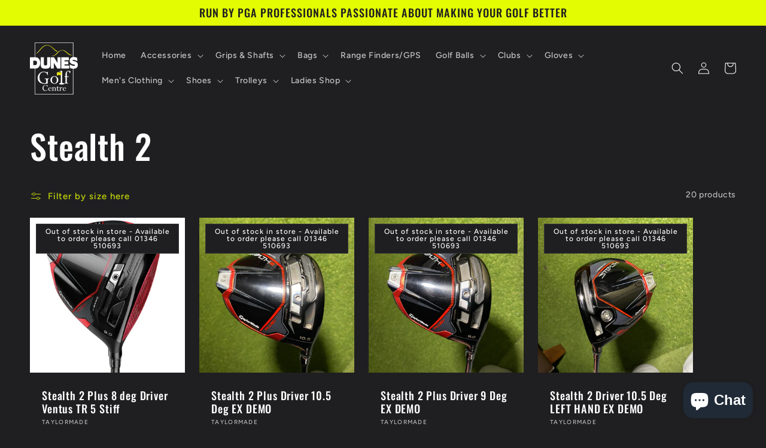

--- FILE ---
content_type: text/html; charset=utf-8
request_url: https://www.dunesgolfshop.co.uk/collections/stealth-2
body_size: 33258
content:
<!doctype html>
<html class="no-js" lang="en">
  <head>
    <meta charset="utf-8">
    <meta http-equiv="X-UA-Compatible" content="IE=edge">
    <meta name="viewport" content="width=device-width,initial-scale=1">
    <meta name="theme-color" content="">
    <link rel="canonical" href="https://www.dunesgolfshop.co.uk/collections/stealth-2">
    <link rel="preconnect" href="https://cdn.shopify.com" crossorigin><link rel="icon" type="image/png" href="//www.dunesgolfshop.co.uk/cdn/shop/files/Dunes_Golf_Centre_Favicon.png?crop=center&height=32&v=1622112259&width=32"><link rel="preconnect" href="https://fonts.shopifycdn.com" crossorigin><title>
      Stealth 2
 &ndash; dunesgolfshop</title>

    

    

<meta property="og:site_name" content="dunesgolfshop">
<meta property="og:url" content="https://www.dunesgolfshop.co.uk/collections/stealth-2">
<meta property="og:title" content="Stealth 2">
<meta property="og:type" content="website">
<meta property="og:description" content="We supply golf equipment from our golf shop in Fraserburgh, North East Scotland. PGA Professional advice and custom fitted equipment from: Titleist, Ping, Callaway, Scotty Cameron, Taylormade, Mizuno, Srixon and more. Clothing by Under Armour Golf and Adidas Golf. Supplying the golfers of Aberdeenshire."><meta property="og:image" content="http://www.dunesgolfshop.co.uk/cdn/shop/files/social_sharing_image_d5aa506e-7a02-4e47-b543-8a7e451232a0.jpg?v=1628456237">
  <meta property="og:image:secure_url" content="https://www.dunesgolfshop.co.uk/cdn/shop/files/social_sharing_image_d5aa506e-7a02-4e47-b543-8a7e451232a0.jpg?v=1628456237">
  <meta property="og:image:width" content="1200">
  <meta property="og:image:height" content="628"><meta name="twitter:site" content="@petermyers"><meta name="twitter:card" content="summary_large_image">
<meta name="twitter:title" content="Stealth 2">
<meta name="twitter:description" content="We supply golf equipment from our golf shop in Fraserburgh, North East Scotland. PGA Professional advice and custom fitted equipment from: Titleist, Ping, Callaway, Scotty Cameron, Taylormade, Mizuno, Srixon and more. Clothing by Under Armour Golf and Adidas Golf. Supplying the golfers of Aberdeenshire.">


    <script src="//www.dunesgolfshop.co.uk/cdn/shop/t/13/assets/global.js?v=153672043880588469421678988389" defer="defer"></script>
    <script>window.performance && window.performance.mark && window.performance.mark('shopify.content_for_header.start');</script><meta name="google-site-verification" content="LwMD-bkNW7-WuY-B5NdofKr6w4GiGiqczunKyHKePkE">
<meta id="shopify-digital-wallet" name="shopify-digital-wallet" content="/56699256997/digital_wallets/dialog">
<meta name="shopify-checkout-api-token" content="601ae1247e08b916e3488a9bec661943">
<meta id="in-context-paypal-metadata" data-shop-id="56699256997" data-venmo-supported="false" data-environment="production" data-locale="en_US" data-paypal-v4="true" data-currency="GBP">
<link rel="alternate" type="application/atom+xml" title="Feed" href="/collections/stealth-2.atom" />
<link rel="next" href="/collections/stealth-2?page=2">
<link rel="alternate" type="application/json+oembed" href="https://www.dunesgolfshop.co.uk/collections/stealth-2.oembed">
<script async="async" src="/checkouts/internal/preloads.js?locale=en-GB"></script>
<link rel="preconnect" href="https://shop.app" crossorigin="anonymous">
<script async="async" src="https://shop.app/checkouts/internal/preloads.js?locale=en-GB&shop_id=56699256997" crossorigin="anonymous"></script>
<script id="shopify-features" type="application/json">{"accessToken":"601ae1247e08b916e3488a9bec661943","betas":["rich-media-storefront-analytics"],"domain":"www.dunesgolfshop.co.uk","predictiveSearch":true,"shopId":56699256997,"locale":"en"}</script>
<script>var Shopify = Shopify || {};
Shopify.shop = "dunesgolfshop.myshopify.com";
Shopify.locale = "en";
Shopify.currency = {"active":"GBP","rate":"1.0"};
Shopify.country = "GB";
Shopify.theme = {"name":"Copy of Ride","id":136940355802,"schema_name":"Ride","schema_version":"1.0.0","theme_store_id":null,"role":"main"};
Shopify.theme.handle = "null";
Shopify.theme.style = {"id":null,"handle":null};
Shopify.cdnHost = "www.dunesgolfshop.co.uk/cdn";
Shopify.routes = Shopify.routes || {};
Shopify.routes.root = "/";</script>
<script type="module">!function(o){(o.Shopify=o.Shopify||{}).modules=!0}(window);</script>
<script>!function(o){function n(){var o=[];function n(){o.push(Array.prototype.slice.apply(arguments))}return n.q=o,n}var t=o.Shopify=o.Shopify||{};t.loadFeatures=n(),t.autoloadFeatures=n()}(window);</script>
<script>
  window.ShopifyPay = window.ShopifyPay || {};
  window.ShopifyPay.apiHost = "shop.app\/pay";
  window.ShopifyPay.redirectState = null;
</script>
<script id="shop-js-analytics" type="application/json">{"pageType":"collection"}</script>
<script defer="defer" async type="module" src="//www.dunesgolfshop.co.uk/cdn/shopifycloud/shop-js/modules/v2/client.init-shop-cart-sync_BT-GjEfc.en.esm.js"></script>
<script defer="defer" async type="module" src="//www.dunesgolfshop.co.uk/cdn/shopifycloud/shop-js/modules/v2/chunk.common_D58fp_Oc.esm.js"></script>
<script defer="defer" async type="module" src="//www.dunesgolfshop.co.uk/cdn/shopifycloud/shop-js/modules/v2/chunk.modal_xMitdFEc.esm.js"></script>
<script type="module">
  await import("//www.dunesgolfshop.co.uk/cdn/shopifycloud/shop-js/modules/v2/client.init-shop-cart-sync_BT-GjEfc.en.esm.js");
await import("//www.dunesgolfshop.co.uk/cdn/shopifycloud/shop-js/modules/v2/chunk.common_D58fp_Oc.esm.js");
await import("//www.dunesgolfshop.co.uk/cdn/shopifycloud/shop-js/modules/v2/chunk.modal_xMitdFEc.esm.js");

  window.Shopify.SignInWithShop?.initShopCartSync?.({"fedCMEnabled":true,"windoidEnabled":true});

</script>
<script>
  window.Shopify = window.Shopify || {};
  if (!window.Shopify.featureAssets) window.Shopify.featureAssets = {};
  window.Shopify.featureAssets['shop-js'] = {"shop-cart-sync":["modules/v2/client.shop-cart-sync_DZOKe7Ll.en.esm.js","modules/v2/chunk.common_D58fp_Oc.esm.js","modules/v2/chunk.modal_xMitdFEc.esm.js"],"init-fed-cm":["modules/v2/client.init-fed-cm_B6oLuCjv.en.esm.js","modules/v2/chunk.common_D58fp_Oc.esm.js","modules/v2/chunk.modal_xMitdFEc.esm.js"],"shop-cash-offers":["modules/v2/client.shop-cash-offers_D2sdYoxE.en.esm.js","modules/v2/chunk.common_D58fp_Oc.esm.js","modules/v2/chunk.modal_xMitdFEc.esm.js"],"shop-login-button":["modules/v2/client.shop-login-button_QeVjl5Y3.en.esm.js","modules/v2/chunk.common_D58fp_Oc.esm.js","modules/v2/chunk.modal_xMitdFEc.esm.js"],"pay-button":["modules/v2/client.pay-button_DXTOsIq6.en.esm.js","modules/v2/chunk.common_D58fp_Oc.esm.js","modules/v2/chunk.modal_xMitdFEc.esm.js"],"shop-button":["modules/v2/client.shop-button_DQZHx9pm.en.esm.js","modules/v2/chunk.common_D58fp_Oc.esm.js","modules/v2/chunk.modal_xMitdFEc.esm.js"],"avatar":["modules/v2/client.avatar_BTnouDA3.en.esm.js"],"init-windoid":["modules/v2/client.init-windoid_CR1B-cfM.en.esm.js","modules/v2/chunk.common_D58fp_Oc.esm.js","modules/v2/chunk.modal_xMitdFEc.esm.js"],"init-shop-for-new-customer-accounts":["modules/v2/client.init-shop-for-new-customer-accounts_C_vY_xzh.en.esm.js","modules/v2/client.shop-login-button_QeVjl5Y3.en.esm.js","modules/v2/chunk.common_D58fp_Oc.esm.js","modules/v2/chunk.modal_xMitdFEc.esm.js"],"init-shop-email-lookup-coordinator":["modules/v2/client.init-shop-email-lookup-coordinator_BI7n9ZSv.en.esm.js","modules/v2/chunk.common_D58fp_Oc.esm.js","modules/v2/chunk.modal_xMitdFEc.esm.js"],"init-shop-cart-sync":["modules/v2/client.init-shop-cart-sync_BT-GjEfc.en.esm.js","modules/v2/chunk.common_D58fp_Oc.esm.js","modules/v2/chunk.modal_xMitdFEc.esm.js"],"shop-toast-manager":["modules/v2/client.shop-toast-manager_DiYdP3xc.en.esm.js","modules/v2/chunk.common_D58fp_Oc.esm.js","modules/v2/chunk.modal_xMitdFEc.esm.js"],"init-customer-accounts":["modules/v2/client.init-customer-accounts_D9ZNqS-Q.en.esm.js","modules/v2/client.shop-login-button_QeVjl5Y3.en.esm.js","modules/v2/chunk.common_D58fp_Oc.esm.js","modules/v2/chunk.modal_xMitdFEc.esm.js"],"init-customer-accounts-sign-up":["modules/v2/client.init-customer-accounts-sign-up_iGw4briv.en.esm.js","modules/v2/client.shop-login-button_QeVjl5Y3.en.esm.js","modules/v2/chunk.common_D58fp_Oc.esm.js","modules/v2/chunk.modal_xMitdFEc.esm.js"],"shop-follow-button":["modules/v2/client.shop-follow-button_CqMgW2wH.en.esm.js","modules/v2/chunk.common_D58fp_Oc.esm.js","modules/v2/chunk.modal_xMitdFEc.esm.js"],"checkout-modal":["modules/v2/client.checkout-modal_xHeaAweL.en.esm.js","modules/v2/chunk.common_D58fp_Oc.esm.js","modules/v2/chunk.modal_xMitdFEc.esm.js"],"shop-login":["modules/v2/client.shop-login_D91U-Q7h.en.esm.js","modules/v2/chunk.common_D58fp_Oc.esm.js","modules/v2/chunk.modal_xMitdFEc.esm.js"],"lead-capture":["modules/v2/client.lead-capture_BJmE1dJe.en.esm.js","modules/v2/chunk.common_D58fp_Oc.esm.js","modules/v2/chunk.modal_xMitdFEc.esm.js"],"payment-terms":["modules/v2/client.payment-terms_Ci9AEqFq.en.esm.js","modules/v2/chunk.common_D58fp_Oc.esm.js","modules/v2/chunk.modal_xMitdFEc.esm.js"]};
</script>
<script>(function() {
  var isLoaded = false;
  function asyncLoad() {
    if (isLoaded) return;
    isLoaded = true;
    var urls = ["https:\/\/cdn.assortion.com\/app.js?shop=dunesgolfshop.myshopify.com"];
    for (var i = 0; i < urls.length; i++) {
      var s = document.createElement('script');
      s.type = 'text/javascript';
      s.async = true;
      s.src = urls[i];
      var x = document.getElementsByTagName('script')[0];
      x.parentNode.insertBefore(s, x);
    }
  };
  if(window.attachEvent) {
    window.attachEvent('onload', asyncLoad);
  } else {
    window.addEventListener('load', asyncLoad, false);
  }
})();</script>
<script id="__st">var __st={"a":56699256997,"offset":0,"reqid":"0b74978b-b3c4-4072-8dc3-4f933978efae-1769425849","pageurl":"www.dunesgolfshop.co.uk\/collections\/stealth-2","u":"99fe4e1faada","p":"collection","rtyp":"collection","rid":414882758874};</script>
<script>window.ShopifyPaypalV4VisibilityTracking = true;</script>
<script id="captcha-bootstrap">!function(){'use strict';const t='contact',e='account',n='new_comment',o=[[t,t],['blogs',n],['comments',n],[t,'customer']],c=[[e,'customer_login'],[e,'guest_login'],[e,'recover_customer_password'],[e,'create_customer']],r=t=>t.map((([t,e])=>`form[action*='/${t}']:not([data-nocaptcha='true']) input[name='form_type'][value='${e}']`)).join(','),a=t=>()=>t?[...document.querySelectorAll(t)].map((t=>t.form)):[];function s(){const t=[...o],e=r(t);return a(e)}const i='password',u='form_key',d=['recaptcha-v3-token','g-recaptcha-response','h-captcha-response',i],f=()=>{try{return window.sessionStorage}catch{return}},m='__shopify_v',_=t=>t.elements[u];function p(t,e,n=!1){try{const o=window.sessionStorage,c=JSON.parse(o.getItem(e)),{data:r}=function(t){const{data:e,action:n}=t;return t[m]||n?{data:e,action:n}:{data:t,action:n}}(c);for(const[e,n]of Object.entries(r))t.elements[e]&&(t.elements[e].value=n);n&&o.removeItem(e)}catch(o){console.error('form repopulation failed',{error:o})}}const l='form_type',E='cptcha';function T(t){t.dataset[E]=!0}const w=window,h=w.document,L='Shopify',v='ce_forms',y='captcha';let A=!1;((t,e)=>{const n=(g='f06e6c50-85a8-45c8-87d0-21a2b65856fe',I='https://cdn.shopify.com/shopifycloud/storefront-forms-hcaptcha/ce_storefront_forms_captcha_hcaptcha.v1.5.2.iife.js',D={infoText:'Protected by hCaptcha',privacyText:'Privacy',termsText:'Terms'},(t,e,n)=>{const o=w[L][v],c=o.bindForm;if(c)return c(t,g,e,D).then(n);var r;o.q.push([[t,g,e,D],n]),r=I,A||(h.body.append(Object.assign(h.createElement('script'),{id:'captcha-provider',async:!0,src:r})),A=!0)});var g,I,D;w[L]=w[L]||{},w[L][v]=w[L][v]||{},w[L][v].q=[],w[L][y]=w[L][y]||{},w[L][y].protect=function(t,e){n(t,void 0,e),T(t)},Object.freeze(w[L][y]),function(t,e,n,w,h,L){const[v,y,A,g]=function(t,e,n){const i=e?o:[],u=t?c:[],d=[...i,...u],f=r(d),m=r(i),_=r(d.filter((([t,e])=>n.includes(e))));return[a(f),a(m),a(_),s()]}(w,h,L),I=t=>{const e=t.target;return e instanceof HTMLFormElement?e:e&&e.form},D=t=>v().includes(t);t.addEventListener('submit',(t=>{const e=I(t);if(!e)return;const n=D(e)&&!e.dataset.hcaptchaBound&&!e.dataset.recaptchaBound,o=_(e),c=g().includes(e)&&(!o||!o.value);(n||c)&&t.preventDefault(),c&&!n&&(function(t){try{if(!f())return;!function(t){const e=f();if(!e)return;const n=_(t);if(!n)return;const o=n.value;o&&e.removeItem(o)}(t);const e=Array.from(Array(32),(()=>Math.random().toString(36)[2])).join('');!function(t,e){_(t)||t.append(Object.assign(document.createElement('input'),{type:'hidden',name:u})),t.elements[u].value=e}(t,e),function(t,e){const n=f();if(!n)return;const o=[...t.querySelectorAll(`input[type='${i}']`)].map((({name:t})=>t)),c=[...d,...o],r={};for(const[a,s]of new FormData(t).entries())c.includes(a)||(r[a]=s);n.setItem(e,JSON.stringify({[m]:1,action:t.action,data:r}))}(t,e)}catch(e){console.error('failed to persist form',e)}}(e),e.submit())}));const S=(t,e)=>{t&&!t.dataset[E]&&(n(t,e.some((e=>e===t))),T(t))};for(const o of['focusin','change'])t.addEventListener(o,(t=>{const e=I(t);D(e)&&S(e,y())}));const B=e.get('form_key'),M=e.get(l),P=B&&M;t.addEventListener('DOMContentLoaded',(()=>{const t=y();if(P)for(const e of t)e.elements[l].value===M&&p(e,B);[...new Set([...A(),...v().filter((t=>'true'===t.dataset.shopifyCaptcha))])].forEach((e=>S(e,t)))}))}(h,new URLSearchParams(w.location.search),n,t,e,['guest_login'])})(!0,!0)}();</script>
<script integrity="sha256-4kQ18oKyAcykRKYeNunJcIwy7WH5gtpwJnB7kiuLZ1E=" data-source-attribution="shopify.loadfeatures" defer="defer" src="//www.dunesgolfshop.co.uk/cdn/shopifycloud/storefront/assets/storefront/load_feature-a0a9edcb.js" crossorigin="anonymous"></script>
<script crossorigin="anonymous" defer="defer" src="//www.dunesgolfshop.co.uk/cdn/shopifycloud/storefront/assets/shopify_pay/storefront-65b4c6d7.js?v=20250812"></script>
<script data-source-attribution="shopify.dynamic_checkout.dynamic.init">var Shopify=Shopify||{};Shopify.PaymentButton=Shopify.PaymentButton||{isStorefrontPortableWallets:!0,init:function(){window.Shopify.PaymentButton.init=function(){};var t=document.createElement("script");t.src="https://www.dunesgolfshop.co.uk/cdn/shopifycloud/portable-wallets/latest/portable-wallets.en.js",t.type="module",document.head.appendChild(t)}};
</script>
<script data-source-attribution="shopify.dynamic_checkout.buyer_consent">
  function portableWalletsHideBuyerConsent(e){var t=document.getElementById("shopify-buyer-consent"),n=document.getElementById("shopify-subscription-policy-button");t&&n&&(t.classList.add("hidden"),t.setAttribute("aria-hidden","true"),n.removeEventListener("click",e))}function portableWalletsShowBuyerConsent(e){var t=document.getElementById("shopify-buyer-consent"),n=document.getElementById("shopify-subscription-policy-button");t&&n&&(t.classList.remove("hidden"),t.removeAttribute("aria-hidden"),n.addEventListener("click",e))}window.Shopify?.PaymentButton&&(window.Shopify.PaymentButton.hideBuyerConsent=portableWalletsHideBuyerConsent,window.Shopify.PaymentButton.showBuyerConsent=portableWalletsShowBuyerConsent);
</script>
<script data-source-attribution="shopify.dynamic_checkout.cart.bootstrap">document.addEventListener("DOMContentLoaded",(function(){function t(){return document.querySelector("shopify-accelerated-checkout-cart, shopify-accelerated-checkout")}if(t())Shopify.PaymentButton.init();else{new MutationObserver((function(e,n){t()&&(Shopify.PaymentButton.init(),n.disconnect())})).observe(document.body,{childList:!0,subtree:!0})}}));
</script>
<link id="shopify-accelerated-checkout-styles" rel="stylesheet" media="screen" href="https://www.dunesgolfshop.co.uk/cdn/shopifycloud/portable-wallets/latest/accelerated-checkout-backwards-compat.css" crossorigin="anonymous">
<style id="shopify-accelerated-checkout-cart">
        #shopify-buyer-consent {
  margin-top: 1em;
  display: inline-block;
  width: 100%;
}

#shopify-buyer-consent.hidden {
  display: none;
}

#shopify-subscription-policy-button {
  background: none;
  border: none;
  padding: 0;
  text-decoration: underline;
  font-size: inherit;
  cursor: pointer;
}

#shopify-subscription-policy-button::before {
  box-shadow: none;
}

      </style>
<script id="sections-script" data-sections="header,footer" defer="defer" src="//www.dunesgolfshop.co.uk/cdn/shop/t/13/compiled_assets/scripts.js?v=1587"></script>
<script>window.performance && window.performance.mark && window.performance.mark('shopify.content_for_header.end');</script>


    <style data-shopify>
      @font-face {
  font-family: Figtree;
  font-weight: 500;
  font-style: normal;
  font-display: swap;
  src: url("//www.dunesgolfshop.co.uk/cdn/fonts/figtree/figtree_n5.3b6b7df38aa5986536945796e1f947445832047c.woff2") format("woff2"),
       url("//www.dunesgolfshop.co.uk/cdn/fonts/figtree/figtree_n5.f26bf6dcae278b0ed902605f6605fa3338e81dab.woff") format("woff");
}

      @font-face {
  font-family: Figtree;
  font-weight: 700;
  font-style: normal;
  font-display: swap;
  src: url("//www.dunesgolfshop.co.uk/cdn/fonts/figtree/figtree_n7.2fd9bfe01586148e644724096c9d75e8c7a90e55.woff2") format("woff2"),
       url("//www.dunesgolfshop.co.uk/cdn/fonts/figtree/figtree_n7.ea05de92d862f9594794ab281c4c3a67501ef5fc.woff") format("woff");
}

      @font-face {
  font-family: Figtree;
  font-weight: 500;
  font-style: italic;
  font-display: swap;
  src: url("//www.dunesgolfshop.co.uk/cdn/fonts/figtree/figtree_i5.969396f679a62854cf82dbf67acc5721e41351f0.woff2") format("woff2"),
       url("//www.dunesgolfshop.co.uk/cdn/fonts/figtree/figtree_i5.93bc1cad6c73ca9815f9777c49176dfc9d2890dd.woff") format("woff");
}

      @font-face {
  font-family: Figtree;
  font-weight: 700;
  font-style: italic;
  font-display: swap;
  src: url("//www.dunesgolfshop.co.uk/cdn/fonts/figtree/figtree_i7.06add7096a6f2ab742e09ec7e498115904eda1fe.woff2") format("woff2"),
       url("//www.dunesgolfshop.co.uk/cdn/fonts/figtree/figtree_i7.ee584b5fcaccdbb5518c0228158941f8df81b101.woff") format("woff");
}

      @font-face {
  font-family: Oswald;
  font-weight: 500;
  font-style: normal;
  font-display: swap;
  src: url("//www.dunesgolfshop.co.uk/cdn/fonts/oswald/oswald_n5.8ad4910bfdb43e150746ef7aa67f3553e3abe8e2.woff2") format("woff2"),
       url("//www.dunesgolfshop.co.uk/cdn/fonts/oswald/oswald_n5.93ee52108163c48c91111cf33b0a57021467b66e.woff") format("woff");
}


      :root {
        --font-body-family: Figtree, sans-serif;
        --font-body-style: normal;
        --font-body-weight: 500;
        --font-body-weight-bold: 800;

        --font-heading-family: Oswald, sans-serif;
        --font-heading-style: normal;
        --font-heading-weight: 500;

        --font-body-scale: 1.0;
        --font-heading-scale: 1.4;

        --color-base-text: 255, 255, 255;
        --color-shadow: 255, 255, 255;
        --color-base-background-1: 31, 31, 33;
        --color-base-background-2: 31, 31, 33;
        --color-base-solid-button-labels: 31, 31, 33;
        --color-base-outline-button-labels: 227, 252, 2;
        --color-base-accent-1: 227, 252, 2;
        --color-base-accent-2: 255, 255, 255;
        --payment-terms-background-color: #1f1f21;

        --gradient-base-background-1: #1f1f21;
        --gradient-base-background-2: #1f1f21;
        --gradient-base-accent-1: #e3fc02;
        --gradient-base-accent-2: #ffffff;

        --media-padding: px;
        --media-border-opacity: 0.1;
        --media-border-width: 0px;
        --media-radius: 0px;
        --media-shadow-opacity: 0.0;
        --media-shadow-horizontal-offset: 0px;
        --media-shadow-vertical-offset: 0px;
        --media-shadow-blur-radius: 5px;

        --page-width: 160rem;
        --page-width-margin: 0rem;

        --card-image-padding: 0.0rem;
        --card-corner-radius: 0.0rem;
        --card-text-alignment: left;
        --card-border-width: 0.0rem;
        --card-border-opacity: 0.1;
        --card-shadow-opacity: 0.0;
        --card-shadow-horizontal-offset: 0.0rem;
        --card-shadow-vertical-offset: 0.4rem;
        --card-shadow-blur-radius: 0.5rem;

        --badge-corner-radius: 0.0rem;

        --popup-border-width: 1px;
        --popup-border-opacity: 0.1;
        --popup-corner-radius: 0px;
        --popup-shadow-opacity: 0.0;
        --popup-shadow-horizontal-offset: 0px;
        --popup-shadow-vertical-offset: 4px;
        --popup-shadow-blur-radius: 5px;

        --drawer-border-width: 1px;
        --drawer-border-opacity: 0.1;
        --drawer-shadow-opacity: 0.0;
        --drawer-shadow-horizontal-offset: 0px;
        --drawer-shadow-vertical-offset: 4px;
        --drawer-shadow-blur-radius: 5px;

        --spacing-sections-desktop: 0px;
        --spacing-sections-mobile: 0px;

        --grid-desktop-vertical-spacing: 8px;
        --grid-desktop-horizontal-spacing: 24px;
        --grid-mobile-vertical-spacing: 4px;
        --grid-mobile-horizontal-spacing: 12px;

        --text-boxes-border-opacity: 0.1;
        --text-boxes-border-width: 0px;
        --text-boxes-radius: 0px;
        --text-boxes-shadow-opacity: 0.0;
        --text-boxes-shadow-horizontal-offset: 0px;
        --text-boxes-shadow-vertical-offset: 4px;
        --text-boxes-shadow-blur-radius: 5px;

        --buttons-radius: 0px;
        --buttons-radius-outset: 0px;
        --buttons-border-width: 1px;
        --buttons-border-opacity: 1.0;
        --buttons-shadow-opacity: 0.0;
        --buttons-shadow-horizontal-offset: 0px;
        --buttons-shadow-vertical-offset: 4px;
        --buttons-shadow-blur-radius: 5px;
        --buttons-border-offset: 0px;

        --inputs-radius: 0px;
        --inputs-border-width: 1px;
        --inputs-border-opacity: 0.55;
        --inputs-shadow-opacity: 0.0;
        --inputs-shadow-horizontal-offset: 0px;
        --inputs-margin-offset: 0px;
        --inputs-shadow-vertical-offset: 4px;
        --inputs-shadow-blur-radius: 5px;
        --inputs-radius-outset: 0px;

        --variant-pills-radius: 40px;
        --variant-pills-border-width: 1px;
        --variant-pills-border-opacity: 0.55;
        --variant-pills-shadow-opacity: 0.0;
        --variant-pills-shadow-horizontal-offset: 0px;
        --variant-pills-shadow-vertical-offset: 4px;
        --variant-pills-shadow-blur-radius: 5px;
      }

      *,
      *::before,
      *::after {
        box-sizing: inherit;
      }

      html {
        box-sizing: border-box;
        font-size: calc(var(--font-body-scale) * 62.5%);
        height: 100%;
      }

      body {
        display: grid;
        grid-template-rows: auto auto 1fr auto;
        grid-template-columns: 100%;
        min-height: 100%;
        margin: 0;
        font-size: 1.5rem;
        letter-spacing: 0.06rem;
        line-height: calc(1 + 0.8 / var(--font-body-scale));
        font-family: var(--font-body-family);
        font-style: var(--font-body-style);
        font-weight: var(--font-body-weight);
      }

      @media screen and (min-width: 750px) {
        body {
          font-size: 1.6rem;
        }
      }
    </style>

    <link href="//www.dunesgolfshop.co.uk/cdn/shop/t/13/assets/base.css?v=33648442733440060821678985835" rel="stylesheet" type="text/css" media="all" />
<link rel="preload" as="font" href="//www.dunesgolfshop.co.uk/cdn/fonts/figtree/figtree_n5.3b6b7df38aa5986536945796e1f947445832047c.woff2" type="font/woff2" crossorigin><link rel="preload" as="font" href="//www.dunesgolfshop.co.uk/cdn/fonts/oswald/oswald_n5.8ad4910bfdb43e150746ef7aa67f3553e3abe8e2.woff2" type="font/woff2" crossorigin><link rel="stylesheet" href="//www.dunesgolfshop.co.uk/cdn/shop/t/13/assets/component-predictive-search.css?v=165644661289088488651678985835" media="print" onload="this.media='all'"><script>document.documentElement.className = document.documentElement.className.replace('no-js', 'js');
    if (Shopify.designMode) {
      document.documentElement.classList.add('shopify-design-mode');
    }
    </script>
  <div id="shopify-section-filter-menu-settings" class="shopify-section"><style type="text/css">
/*  Filter Menu Color and Image Section CSS */</style>
<link href="//www.dunesgolfshop.co.uk/cdn/shop/t/13/assets/filter-menu.scss.css?v=94838477032311845951697108061" rel="stylesheet" type="text/css" media="all" />
<script src="//www.dunesgolfshop.co.uk/cdn/shop/t/13/assets/filter-menu.js?v=79298749081961657871678985835" type="text/javascript"></script>





</div>
<script src="https://cdnjs.cloudflare.com/ajax/libs/jquery/3.3.1/jquery.min.js" integrity="sha256-FgpCb/KJQlLNfOu91ta32o/NMZxltwRo8QtmkMRdAu8=" crossorigin="anonymous"></script>
<!-- Meta Pixel Code -->
<script>
!function(f,b,e,v,n,t,s)
{if(f.fbq)return;n=f.fbq=function(){n.callMethod?
n.callMethod.apply(n,arguments):n.queue.push(arguments)};
if(!f._fbq)f._fbq=n;n.push=n;n.loaded=!0;n.version='2.0';
n.queue=[];t=b.createElement(e);t.async=!0;
t.src=v;s=b.getElementsByTagName(e)[0];
s.parentNode.insertBefore(t,s)}(window, document,'script',
'https://connect.facebook.net/en_US/fbevents.js');
fbq('init', '1221198087961641');
fbq('track', 'PageView');
</script>
<noscript><img height="1" width="1" style="display:none"
src="https://www.facebook.com/tr?id=1221198087961641&ev=PageView&noscript=1"
/></noscript>
<!-- End Meta Pixel Code -->
  
<link href="https://maxcdn.bootstrapcdn.com/font-awesome/4.6.1/css/font-awesome.min.css" rel="stylesheet" type="text/css" media="all" />
<link href="//www.dunesgolfshop.co.uk/cdn/shop/t/13/assets/genie-storepickup.css?v=58047785046117751311678985835" rel="stylesheet" type="text/css" media="all" />
<link href="//www.dunesgolfshop.co.uk/cdn/shop/t/13/assets/genie-storepickup-custom.css?v=111603181540343972631678985835" rel="stylesheet" type="text/css" media="all" />
<script src="https://cdn.jsdelivr.net/npm/promise-polyfill@8/dist/polyfill.min.js" type="text/javascript"></script>
<script src="https://cdnjs.cloudflare.com/ajax/libs/moment.js/2.20.1/moment.min.js" type="text/javascript"></script>
<script src="//www.dunesgolfshop.co.uk/cdn/shop/t/13/assets/genie-storepickup-vender.js?v=124332523621580061061678985835" type="text/javascript"></script>
<script src="//www.dunesgolfshop.co.uk/cdn/shop/t/13/assets/genie-storepickup.js?v=19558874060060633171678985835" type="text/javascript"></script>

<script src="https://cdn.shopify.com/extensions/e8878072-2f6b-4e89-8082-94b04320908d/inbox-1254/assets/inbox-chat-loader.js" type="text/javascript" defer="defer"></script>
<link href="https://monorail-edge.shopifysvc.com" rel="dns-prefetch">
<script>(function(){if ("sendBeacon" in navigator && "performance" in window) {try {var session_token_from_headers = performance.getEntriesByType('navigation')[0].serverTiming.find(x => x.name == '_s').description;} catch {var session_token_from_headers = undefined;}var session_cookie_matches = document.cookie.match(/_shopify_s=([^;]*)/);var session_token_from_cookie = session_cookie_matches && session_cookie_matches.length === 2 ? session_cookie_matches[1] : "";var session_token = session_token_from_headers || session_token_from_cookie || "";function handle_abandonment_event(e) {var entries = performance.getEntries().filter(function(entry) {return /monorail-edge.shopifysvc.com/.test(entry.name);});if (!window.abandonment_tracked && entries.length === 0) {window.abandonment_tracked = true;var currentMs = Date.now();var navigation_start = performance.timing.navigationStart;var payload = {shop_id: 56699256997,url: window.location.href,navigation_start,duration: currentMs - navigation_start,session_token,page_type: "collection"};window.navigator.sendBeacon("https://monorail-edge.shopifysvc.com/v1/produce", JSON.stringify({schema_id: "online_store_buyer_site_abandonment/1.1",payload: payload,metadata: {event_created_at_ms: currentMs,event_sent_at_ms: currentMs}}));}}window.addEventListener('pagehide', handle_abandonment_event);}}());</script>
<script id="web-pixels-manager-setup">(function e(e,d,r,n,o){if(void 0===o&&(o={}),!Boolean(null===(a=null===(i=window.Shopify)||void 0===i?void 0:i.analytics)||void 0===a?void 0:a.replayQueue)){var i,a;window.Shopify=window.Shopify||{};var t=window.Shopify;t.analytics=t.analytics||{};var s=t.analytics;s.replayQueue=[],s.publish=function(e,d,r){return s.replayQueue.push([e,d,r]),!0};try{self.performance.mark("wpm:start")}catch(e){}var l=function(){var e={modern:/Edge?\/(1{2}[4-9]|1[2-9]\d|[2-9]\d{2}|\d{4,})\.\d+(\.\d+|)|Firefox\/(1{2}[4-9]|1[2-9]\d|[2-9]\d{2}|\d{4,})\.\d+(\.\d+|)|Chrom(ium|e)\/(9{2}|\d{3,})\.\d+(\.\d+|)|(Maci|X1{2}).+ Version\/(15\.\d+|(1[6-9]|[2-9]\d|\d{3,})\.\d+)([,.]\d+|)( \(\w+\)|)( Mobile\/\w+|) Safari\/|Chrome.+OPR\/(9{2}|\d{3,})\.\d+\.\d+|(CPU[ +]OS|iPhone[ +]OS|CPU[ +]iPhone|CPU IPhone OS|CPU iPad OS)[ +]+(15[._]\d+|(1[6-9]|[2-9]\d|\d{3,})[._]\d+)([._]\d+|)|Android:?[ /-](13[3-9]|1[4-9]\d|[2-9]\d{2}|\d{4,})(\.\d+|)(\.\d+|)|Android.+Firefox\/(13[5-9]|1[4-9]\d|[2-9]\d{2}|\d{4,})\.\d+(\.\d+|)|Android.+Chrom(ium|e)\/(13[3-9]|1[4-9]\d|[2-9]\d{2}|\d{4,})\.\d+(\.\d+|)|SamsungBrowser\/([2-9]\d|\d{3,})\.\d+/,legacy:/Edge?\/(1[6-9]|[2-9]\d|\d{3,})\.\d+(\.\d+|)|Firefox\/(5[4-9]|[6-9]\d|\d{3,})\.\d+(\.\d+|)|Chrom(ium|e)\/(5[1-9]|[6-9]\d|\d{3,})\.\d+(\.\d+|)([\d.]+$|.*Safari\/(?![\d.]+ Edge\/[\d.]+$))|(Maci|X1{2}).+ Version\/(10\.\d+|(1[1-9]|[2-9]\d|\d{3,})\.\d+)([,.]\d+|)( \(\w+\)|)( Mobile\/\w+|) Safari\/|Chrome.+OPR\/(3[89]|[4-9]\d|\d{3,})\.\d+\.\d+|(CPU[ +]OS|iPhone[ +]OS|CPU[ +]iPhone|CPU IPhone OS|CPU iPad OS)[ +]+(10[._]\d+|(1[1-9]|[2-9]\d|\d{3,})[._]\d+)([._]\d+|)|Android:?[ /-](13[3-9]|1[4-9]\d|[2-9]\d{2}|\d{4,})(\.\d+|)(\.\d+|)|Mobile Safari.+OPR\/([89]\d|\d{3,})\.\d+\.\d+|Android.+Firefox\/(13[5-9]|1[4-9]\d|[2-9]\d{2}|\d{4,})\.\d+(\.\d+|)|Android.+Chrom(ium|e)\/(13[3-9]|1[4-9]\d|[2-9]\d{2}|\d{4,})\.\d+(\.\d+|)|Android.+(UC? ?Browser|UCWEB|U3)[ /]?(15\.([5-9]|\d{2,})|(1[6-9]|[2-9]\d|\d{3,})\.\d+)\.\d+|SamsungBrowser\/(5\.\d+|([6-9]|\d{2,})\.\d+)|Android.+MQ{2}Browser\/(14(\.(9|\d{2,})|)|(1[5-9]|[2-9]\d|\d{3,})(\.\d+|))(\.\d+|)|K[Aa][Ii]OS\/(3\.\d+|([4-9]|\d{2,})\.\d+)(\.\d+|)/},d=e.modern,r=e.legacy,n=navigator.userAgent;return n.match(d)?"modern":n.match(r)?"legacy":"unknown"}(),u="modern"===l?"modern":"legacy",c=(null!=n?n:{modern:"",legacy:""})[u],f=function(e){return[e.baseUrl,"/wpm","/b",e.hashVersion,"modern"===e.buildTarget?"m":"l",".js"].join("")}({baseUrl:d,hashVersion:r,buildTarget:u}),m=function(e){var d=e.version,r=e.bundleTarget,n=e.surface,o=e.pageUrl,i=e.monorailEndpoint;return{emit:function(e){var a=e.status,t=e.errorMsg,s=(new Date).getTime(),l=JSON.stringify({metadata:{event_sent_at_ms:s},events:[{schema_id:"web_pixels_manager_load/3.1",payload:{version:d,bundle_target:r,page_url:o,status:a,surface:n,error_msg:t},metadata:{event_created_at_ms:s}}]});if(!i)return console&&console.warn&&console.warn("[Web Pixels Manager] No Monorail endpoint provided, skipping logging."),!1;try{return self.navigator.sendBeacon.bind(self.navigator)(i,l)}catch(e){}var u=new XMLHttpRequest;try{return u.open("POST",i,!0),u.setRequestHeader("Content-Type","text/plain"),u.send(l),!0}catch(e){return console&&console.warn&&console.warn("[Web Pixels Manager] Got an unhandled error while logging to Monorail."),!1}}}}({version:r,bundleTarget:l,surface:e.surface,pageUrl:self.location.href,monorailEndpoint:e.monorailEndpoint});try{o.browserTarget=l,function(e){var d=e.src,r=e.async,n=void 0===r||r,o=e.onload,i=e.onerror,a=e.sri,t=e.scriptDataAttributes,s=void 0===t?{}:t,l=document.createElement("script"),u=document.querySelector("head"),c=document.querySelector("body");if(l.async=n,l.src=d,a&&(l.integrity=a,l.crossOrigin="anonymous"),s)for(var f in s)if(Object.prototype.hasOwnProperty.call(s,f))try{l.dataset[f]=s[f]}catch(e){}if(o&&l.addEventListener("load",o),i&&l.addEventListener("error",i),u)u.appendChild(l);else{if(!c)throw new Error("Did not find a head or body element to append the script");c.appendChild(l)}}({src:f,async:!0,onload:function(){if(!function(){var e,d;return Boolean(null===(d=null===(e=window.Shopify)||void 0===e?void 0:e.analytics)||void 0===d?void 0:d.initialized)}()){var d=window.webPixelsManager.init(e)||void 0;if(d){var r=window.Shopify.analytics;r.replayQueue.forEach((function(e){var r=e[0],n=e[1],o=e[2];d.publishCustomEvent(r,n,o)})),r.replayQueue=[],r.publish=d.publishCustomEvent,r.visitor=d.visitor,r.initialized=!0}}},onerror:function(){return m.emit({status:"failed",errorMsg:"".concat(f," has failed to load")})},sri:function(e){var d=/^sha384-[A-Za-z0-9+/=]+$/;return"string"==typeof e&&d.test(e)}(c)?c:"",scriptDataAttributes:o}),m.emit({status:"loading"})}catch(e){m.emit({status:"failed",errorMsg:(null==e?void 0:e.message)||"Unknown error"})}}})({shopId: 56699256997,storefrontBaseUrl: "https://www.dunesgolfshop.co.uk",extensionsBaseUrl: "https://extensions.shopifycdn.com/cdn/shopifycloud/web-pixels-manager",monorailEndpoint: "https://monorail-edge.shopifysvc.com/unstable/produce_batch",surface: "storefront-renderer",enabledBetaFlags: ["2dca8a86"],webPixelsConfigList: [{"id":"926187896","configuration":"{\"config\":\"{\\\"pixel_id\\\":\\\"GT-MR2BQ7XQ\\\",\\\"target_country\\\":\\\"GB\\\",\\\"gtag_events\\\":[{\\\"type\\\":\\\"purchase\\\",\\\"action_label\\\":\\\"MC-MW2JT4R3FJ\\\"},{\\\"type\\\":\\\"page_view\\\",\\\"action_label\\\":\\\"MC-MW2JT4R3FJ\\\"},{\\\"type\\\":\\\"view_item\\\",\\\"action_label\\\":\\\"MC-MW2JT4R3FJ\\\"}],\\\"enable_monitoring_mode\\\":false}\"}","eventPayloadVersion":"v1","runtimeContext":"OPEN","scriptVersion":"b2a88bafab3e21179ed38636efcd8a93","type":"APP","apiClientId":1780363,"privacyPurposes":[],"dataSharingAdjustments":{"protectedCustomerApprovalScopes":["read_customer_address","read_customer_email","read_customer_name","read_customer_personal_data","read_customer_phone"]}},{"id":"207487194","configuration":"{\"pixel_id\":\"1221198087961641\",\"pixel_type\":\"facebook_pixel\",\"metaapp_system_user_token\":\"-\"}","eventPayloadVersion":"v1","runtimeContext":"OPEN","scriptVersion":"ca16bc87fe92b6042fbaa3acc2fbdaa6","type":"APP","apiClientId":2329312,"privacyPurposes":["ANALYTICS","MARKETING","SALE_OF_DATA"],"dataSharingAdjustments":{"protectedCustomerApprovalScopes":["read_customer_address","read_customer_email","read_customer_name","read_customer_personal_data","read_customer_phone"]}},{"id":"shopify-app-pixel","configuration":"{}","eventPayloadVersion":"v1","runtimeContext":"STRICT","scriptVersion":"0450","apiClientId":"shopify-pixel","type":"APP","privacyPurposes":["ANALYTICS","MARKETING"]},{"id":"shopify-custom-pixel","eventPayloadVersion":"v1","runtimeContext":"LAX","scriptVersion":"0450","apiClientId":"shopify-pixel","type":"CUSTOM","privacyPurposes":["ANALYTICS","MARKETING"]}],isMerchantRequest: false,initData: {"shop":{"name":"dunesgolfshop","paymentSettings":{"currencyCode":"GBP"},"myshopifyDomain":"dunesgolfshop.myshopify.com","countryCode":"GB","storefrontUrl":"https:\/\/www.dunesgolfshop.co.uk"},"customer":null,"cart":null,"checkout":null,"productVariants":[],"purchasingCompany":null},},"https://www.dunesgolfshop.co.uk/cdn","fcfee988w5aeb613cpc8e4bc33m6693e112",{"modern":"","legacy":""},{"shopId":"56699256997","storefrontBaseUrl":"https:\/\/www.dunesgolfshop.co.uk","extensionBaseUrl":"https:\/\/extensions.shopifycdn.com\/cdn\/shopifycloud\/web-pixels-manager","surface":"storefront-renderer","enabledBetaFlags":"[\"2dca8a86\"]","isMerchantRequest":"false","hashVersion":"fcfee988w5aeb613cpc8e4bc33m6693e112","publish":"custom","events":"[[\"page_viewed\",{}],[\"collection_viewed\",{\"collection\":{\"id\":\"414882758874\",\"title\":\"Stealth 2\",\"productVariants\":[{\"price\":{\"amount\":529.0,\"currencyCode\":\"GBP\"},\"product\":{\"title\":\"Stealth 2 Plus 8 deg Driver Ventus TR 5 Stiff\",\"vendor\":\"TaylorMade\",\"id\":\"8055717691610\",\"untranslatedTitle\":\"Stealth 2 Plus 8 deg Driver Ventus TR 5 Stiff\",\"url\":\"\/products\/stealth-2-plus-8-deg-driver-ventus-tr-5-stiff\",\"type\":\"Drivers\"},\"id\":\"44088559042778\",\"image\":{\"src\":\"\/\/www.dunesgolfshop.co.uk\/cdn\/shop\/files\/plus_stealth_2_driver_2_2_fb5e0dc6-d791-42b1-a2f2-c8d86b95a7ea.webp?v=1700745325\"},\"sku\":\"Ta1Ste075\",\"title\":\"Default Title\",\"untranslatedTitle\":\"Default Title\"},{\"price\":{\"amount\":429.0,\"currencyCode\":\"GBP\"},\"product\":{\"title\":\"Stealth 2 Plus Driver 10.5 Deg EX DEMO\",\"vendor\":\"TaylorMade\",\"id\":\"8138839949530\",\"untranslatedTitle\":\"Stealth 2 Plus Driver 10.5 Deg EX DEMO\",\"url\":\"\/products\/stealth-2-plus-driver-10-5-deg-ex-demo\",\"type\":\"Drivers\"},\"id\":\"44288718536922\",\"image\":{\"src\":\"\/\/www.dunesgolfshop.co.uk\/cdn\/shop\/files\/IMG_6146.heic?v=1700745527\"},\"sku\":\"Ta1Ste082\",\"title\":\"Default Title\",\"untranslatedTitle\":\"Default Title\"},{\"price\":{\"amount\":429.0,\"currencyCode\":\"GBP\"},\"product\":{\"title\":\"Stealth 2 Plus Driver 9 Deg EX DEMO\",\"vendor\":\"TaylorMade\",\"id\":\"8138839621850\",\"untranslatedTitle\":\"Stealth 2 Plus Driver 9 Deg EX DEMO\",\"url\":\"\/products\/stealth-2-plus-driver-9-deg-ex-demo\",\"type\":\"Drivers\"},\"id\":\"44288716996826\",\"image\":{\"src\":\"\/\/www.dunesgolfshop.co.uk\/cdn\/shop\/files\/IMG_6143.heic?v=1700745614\"},\"sku\":\"Ta1Ste083\",\"title\":\"Default Title\",\"untranslatedTitle\":\"Default Title\"},{\"price\":{\"amount\":399.0,\"currencyCode\":\"GBP\"},\"product\":{\"title\":\"Stealth 2 Driver 10.5 Deg LEFT HAND EX DEMO\",\"vendor\":\"TaylorMade\",\"id\":\"8138840867034\",\"untranslatedTitle\":\"Stealth 2 Driver 10.5 Deg LEFT HAND EX DEMO\",\"url\":\"\/products\/stealth-2-driver-10-5-deg-left-hand-ex-demo\",\"type\":\"Drivers\"},\"id\":\"44288724205786\",\"image\":{\"src\":\"\/\/www.dunesgolfshop.co.uk\/cdn\/shop\/files\/IMG_61522.heic?v=1700745156\"},\"sku\":\"Ta1Ste081\",\"title\":\"Default Title\",\"untranslatedTitle\":\"Default Title\"},{\"price\":{\"amount\":399.0,\"currencyCode\":\"GBP\"},\"product\":{\"title\":\"Stealth 2 Driver 12 Deg EX DEMO\",\"vendor\":\"TaylorMade\",\"id\":\"8138839785690\",\"untranslatedTitle\":\"Stealth 2 Driver 12 Deg EX DEMO\",\"url\":\"\/products\/stealth-2-driver-12-deg-ex-demo\",\"type\":\"Drivers\"},\"id\":\"44288717422810\",\"image\":{\"src\":\"\/\/www.dunesgolfshop.co.uk\/cdn\/shop\/files\/IMG_6129.heic?v=1700744375\"},\"sku\":\"Ta1Ste080\",\"title\":\"Default Title\",\"untranslatedTitle\":\"Default Title\"},{\"price\":{\"amount\":299.0,\"currencyCode\":\"GBP\"},\"product\":{\"title\":\"Stealth 2 HD 7 Fairway Wood Speeder NX 50 Reg\",\"vendor\":\"TaylorMade\",\"id\":\"8055708582106\",\"untranslatedTitle\":\"Stealth 2 HD 7 Fairway Wood Speeder NX 50 Reg\",\"url\":\"\/products\/stealth-2-hd-7-fairway-wood-speeder-nx-50-reg\",\"type\":\"Fairways\"},\"id\":\"44088532336858\",\"image\":{\"src\":\"\/\/www.dunesgolfshop.co.uk\/cdn\/shop\/files\/stealth_2_hd_fairway_wood_4_1_455ec577-2f52-4262-8dcb-99688049ef8d.jpg?v=1700743818\"},\"sku\":\"Ta1Ste066\",\"title\":\"Default Title\",\"untranslatedTitle\":\"Default Title\"},{\"price\":{\"amount\":299.0,\"currencyCode\":\"GBP\"},\"product\":{\"title\":\"Stealth 2 5 Fairway Wood Ventus Red TR 5 Reg\",\"vendor\":\"TaylorMade\",\"id\":\"8055707304154\",\"untranslatedTitle\":\"Stealth 2 5 Fairway Wood Ventus Red TR 5 Reg\",\"url\":\"\/products\/stealth-2-5-fairway-wood-ventus-red-tr-5-reg\",\"type\":\"Fairways\"},\"id\":\"44088529944794\",\"image\":{\"src\":\"\/\/www.dunesgolfshop.co.uk\/cdn\/shop\/files\/stealth_2_fairway_wood_1_2b346f9f-e5d3-46ef-b31a-586b6b9b3305.jpg?v=1700231600\"},\"sku\":\"Ta1Ste067\",\"title\":\"Default Title\",\"untranslatedTitle\":\"Default Title\"},{\"price\":{\"amount\":299.0,\"currencyCode\":\"GBP\"},\"product\":{\"title\":\"Stealth 2 3 Fairway Wood Ventus Red TR 5 Reg\",\"vendor\":\"TaylorMade\",\"id\":\"8055707140314\",\"untranslatedTitle\":\"Stealth 2 3 Fairway Wood Ventus Red TR 5 Reg\",\"url\":\"\/products\/stealth-2-3-fairway-wood-ventus-red-tr-5-reg\",\"type\":\"Fairways\"},\"id\":\"44088529780954\",\"image\":{\"src\":\"\/\/www.dunesgolfshop.co.uk\/cdn\/shop\/files\/stealth_2_fairway_wood_1_2e3eb776-5935-4061-ae0f-91685509ef86.jpg?v=1700230681\"},\"sku\":\"Ta1Ste068\",\"title\":\"Default Title\",\"untranslatedTitle\":\"Default Title\"},{\"price\":{\"amount\":299.0,\"currencyCode\":\"GBP\"},\"product\":{\"title\":\"Stealth 2 3 Fairway Wood Ventus Red TR 6 Stiff\",\"vendor\":\"TaylorMade\",\"id\":\"8055706976474\",\"untranslatedTitle\":\"Stealth 2 3 Fairway Wood Ventus Red TR 6 Stiff\",\"url\":\"\/products\/stealth-2-3-fairway-wood-ventus-red-tr-6-stiff\",\"type\":\"Fairways\"},\"id\":\"44088529617114\",\"image\":{\"src\":\"\/\/www.dunesgolfshop.co.uk\/cdn\/shop\/files\/stealth_2_fairway_wood_1_51a8b0ba-4032-4f81-b8cd-e6f50ee40dec.jpg?v=1700230878\"},\"sku\":\"Ta1Ste069\",\"title\":\"Default Title\",\"untranslatedTitle\":\"Default Title\"},{\"price\":{\"amount\":299.0,\"currencyCode\":\"GBP\"},\"product\":{\"title\":\"Stealth 2 HD 5 Fairway Wood Speeder NX 50 Reg\",\"vendor\":\"TaylorMade\",\"id\":\"8055705862362\",\"untranslatedTitle\":\"Stealth 2 HD 5 Fairway Wood Speeder NX 50 Reg\",\"url\":\"\/products\/stealth-2-hd-5-fairway-wood-speeder-nx-50-reg\",\"type\":\"Fairways\"},\"id\":\"44088527356122\",\"image\":{\"src\":\"\/\/www.dunesgolfshop.co.uk\/cdn\/shop\/files\/stealth_2_hd_fairway_wood_4_1.jpg?v=1700743761\"},\"sku\":\"Ta1Ste065\",\"title\":\"Default Title\",\"untranslatedTitle\":\"Default Title\"},{\"price\":{\"amount\":299.0,\"currencyCode\":\"GBP\"},\"product\":{\"title\":\"Stealth 2 3HL Fairway Wood Ventus TR Red 6 Stiff\",\"vendor\":\"TaylorMade\",\"id\":\"8055705567450\",\"untranslatedTitle\":\"Stealth 2 3HL Fairway Wood Ventus TR Red 6 Stiff\",\"url\":\"\/products\/stealth-2-3hl-fairway-wood-ventus-tr-red-6-stiff\",\"type\":\"Fairways\"},\"id\":\"44088526995674\",\"image\":{\"src\":\"\/\/www.dunesgolfshop.co.uk\/cdn\/shop\/files\/stealth_2_fairway_wood_1_a524cbb7-6e6a-4ddd-9a10-be87b0ff20d0.jpg?v=1700231116\"},\"sku\":\"Ta1Ste063\",\"title\":\"Default Title\",\"untranslatedTitle\":\"Default Title\"},{\"price\":{\"amount\":259.0,\"currencyCode\":\"GBP\"},\"product\":{\"title\":\"Stealth 2 Tour Stand Bag\",\"vendor\":\"TaylorMade\",\"id\":\"7999809749210\",\"untranslatedTitle\":\"Stealth 2 Tour Stand Bag\",\"url\":\"\/products\/stealth-2-tour-stand-bag\",\"type\":\"Bags Carry\/Stand\"},\"id\":\"43938494218458\",\"image\":{\"src\":\"\/\/www.dunesgolfshop.co.uk\/cdn\/shop\/files\/taylormade_tour_stand_bag_-_redwhiteblack_1.jpg?v=1686481969\"},\"sku\":\"Ta3Ste001\",\"title\":\"Default Title\",\"untranslatedTitle\":\"Default Title\"},{\"price\":{\"amount\":229.0,\"currencyCode\":\"GBP\"},\"product\":{\"title\":\"Stealth 2 #5 Fairway Wood EX DEMO Ventus TR 5 A Flex\",\"vendor\":\"TaylorMade\",\"id\":\"8138862788826\",\"untranslatedTitle\":\"Stealth 2 #5 Fairway Wood EX DEMO Ventus TR 5 A Flex\",\"url\":\"\/products\/stealth-2-5-fairway-wood-ex-demo-ventus-tr-5-a-flex\",\"type\":\"Fairways\"},\"id\":\"44288822214874\",\"image\":{\"src\":\"\/\/www.dunesgolfshop.co.uk\/cdn\/shop\/files\/IMG_6169.heic?v=1700749699\"},\"sku\":\"Ta1Ste087\",\"title\":\"Default Title\",\"untranslatedTitle\":\"Default Title\"},{\"price\":{\"amount\":229.0,\"currencyCode\":\"GBP\"},\"product\":{\"title\":\"Stealth 2 Tour Cart Bag\",\"vendor\":\"TaylorMade\",\"id\":\"8007345963226\",\"untranslatedTitle\":\"Stealth 2 Tour Cart Bag\",\"url\":\"\/products\/stealth-2-tour-cart-bag\",\"type\":\"Bags Cart\/Trolley\"},\"id\":\"43959094640858\",\"image\":{\"src\":\"\/\/www.dunesgolfshop.co.uk\/cdn\/shop\/files\/taylormade_tour_staff_bag_-_redwhiteblack_3.webp?v=1703589542\"},\"sku\":\"Ta3Ste002\",\"title\":\"Default Title\",\"untranslatedTitle\":\"Default Title\"},{\"price\":{\"amount\":189.0,\"currencyCode\":\"GBP\"},\"product\":{\"title\":\"Stealth 2 Plus #4 Hybrid Rescue Kaili HY 75 Reg\",\"vendor\":\"TaylorMade\",\"id\":\"8055713071322\",\"untranslatedTitle\":\"Stealth 2 Plus #4 Hybrid Rescue Kaili HY 75 Reg\",\"url\":\"\/products\/stealth-2-plus-2-hybrid-rescue-kaili-hy-85-stiff\",\"type\":\"Hybrids Men\"},\"id\":\"44088545607898\",\"image\":{\"src\":\"\/\/www.dunesgolfshop.co.uk\/cdn\/shop\/files\/stealth_2_rescue_hybrid_1_1_1_c7e28364-8db5-4d3a-8d96-d0b77fc06ea7.webp?v=1700750893\"},\"sku\":\"Ta1Ste073\",\"title\":\"Default Title\",\"untranslatedTitle\":\"Default Title\"},{\"price\":{\"amount\":179.0,\"currencyCode\":\"GBP\"},\"product\":{\"title\":\"Stealth 2 HD #4 Hybrid Rescue Speeder NX 50 A Flex\",\"vendor\":\"TaylorMade\",\"id\":\"8055712776410\",\"untranslatedTitle\":\"Stealth 2 HD #4 Hybrid Rescue Speeder NX 50 A Flex\",\"url\":\"\/products\/stealth-2-hd-4-hybrid-rescue-speeder-nx-50-a-flex\",\"type\":\"Hybrids Men\"},\"id\":\"44088543412442\",\"image\":{\"src\":\"\/\/www.dunesgolfshop.co.uk\/cdn\/shop\/files\/stealth_2_hd_rescue_hybrid_3_274038ca-83e9-44ac-91b1-22891590f292.jpg?v=1700750546\"},\"sku\":\"Ta1Ste071\",\"title\":\"Default Title\",\"untranslatedTitle\":\"Default Title\"}]}}]]"});</script><script>
  window.ShopifyAnalytics = window.ShopifyAnalytics || {};
  window.ShopifyAnalytics.meta = window.ShopifyAnalytics.meta || {};
  window.ShopifyAnalytics.meta.currency = 'GBP';
  var meta = {"products":[{"id":8055717691610,"gid":"gid:\/\/shopify\/Product\/8055717691610","vendor":"TaylorMade","type":"Drivers","handle":"stealth-2-plus-8-deg-driver-ventus-tr-5-stiff","variants":[{"id":44088559042778,"price":52900,"name":"Stealth 2 Plus 8 deg Driver Ventus TR 5 Stiff","public_title":null,"sku":"Ta1Ste075"}],"remote":false},{"id":8138839949530,"gid":"gid:\/\/shopify\/Product\/8138839949530","vendor":"TaylorMade","type":"Drivers","handle":"stealth-2-plus-driver-10-5-deg-ex-demo","variants":[{"id":44288718536922,"price":42900,"name":"Stealth 2 Plus Driver 10.5 Deg EX DEMO","public_title":null,"sku":"Ta1Ste082"}],"remote":false},{"id":8138839621850,"gid":"gid:\/\/shopify\/Product\/8138839621850","vendor":"TaylorMade","type":"Drivers","handle":"stealth-2-plus-driver-9-deg-ex-demo","variants":[{"id":44288716996826,"price":42900,"name":"Stealth 2 Plus Driver 9 Deg EX DEMO","public_title":null,"sku":"Ta1Ste083"}],"remote":false},{"id":8138840867034,"gid":"gid:\/\/shopify\/Product\/8138840867034","vendor":"TaylorMade","type":"Drivers","handle":"stealth-2-driver-10-5-deg-left-hand-ex-demo","variants":[{"id":44288724205786,"price":39900,"name":"Stealth 2 Driver 10.5 Deg LEFT HAND EX DEMO","public_title":null,"sku":"Ta1Ste081"}],"remote":false},{"id":8138839785690,"gid":"gid:\/\/shopify\/Product\/8138839785690","vendor":"TaylorMade","type":"Drivers","handle":"stealth-2-driver-12-deg-ex-demo","variants":[{"id":44288717422810,"price":39900,"name":"Stealth 2 Driver 12 Deg EX DEMO","public_title":null,"sku":"Ta1Ste080"}],"remote":false},{"id":8055708582106,"gid":"gid:\/\/shopify\/Product\/8055708582106","vendor":"TaylorMade","type":"Fairways","handle":"stealth-2-hd-7-fairway-wood-speeder-nx-50-reg","variants":[{"id":44088532336858,"price":29900,"name":"Stealth 2 HD 7 Fairway Wood Speeder NX 50 Reg","public_title":null,"sku":"Ta1Ste066"}],"remote":false},{"id":8055707304154,"gid":"gid:\/\/shopify\/Product\/8055707304154","vendor":"TaylorMade","type":"Fairways","handle":"stealth-2-5-fairway-wood-ventus-red-tr-5-reg","variants":[{"id":44088529944794,"price":29900,"name":"Stealth 2 5 Fairway Wood Ventus Red TR 5 Reg","public_title":null,"sku":"Ta1Ste067"}],"remote":false},{"id":8055707140314,"gid":"gid:\/\/shopify\/Product\/8055707140314","vendor":"TaylorMade","type":"Fairways","handle":"stealth-2-3-fairway-wood-ventus-red-tr-5-reg","variants":[{"id":44088529780954,"price":29900,"name":"Stealth 2 3 Fairway Wood Ventus Red TR 5 Reg","public_title":null,"sku":"Ta1Ste068"}],"remote":false},{"id":8055706976474,"gid":"gid:\/\/shopify\/Product\/8055706976474","vendor":"TaylorMade","type":"Fairways","handle":"stealth-2-3-fairway-wood-ventus-red-tr-6-stiff","variants":[{"id":44088529617114,"price":29900,"name":"Stealth 2 3 Fairway Wood Ventus Red TR 6 Stiff","public_title":null,"sku":"Ta1Ste069"}],"remote":false},{"id":8055705862362,"gid":"gid:\/\/shopify\/Product\/8055705862362","vendor":"TaylorMade","type":"Fairways","handle":"stealth-2-hd-5-fairway-wood-speeder-nx-50-reg","variants":[{"id":44088527356122,"price":29900,"name":"Stealth 2 HD 5 Fairway Wood Speeder NX 50 Reg","public_title":null,"sku":"Ta1Ste065"}],"remote":false},{"id":8055705567450,"gid":"gid:\/\/shopify\/Product\/8055705567450","vendor":"TaylorMade","type":"Fairways","handle":"stealth-2-3hl-fairway-wood-ventus-tr-red-6-stiff","variants":[{"id":44088526995674,"price":29900,"name":"Stealth 2 3HL Fairway Wood Ventus TR Red 6 Stiff","public_title":null,"sku":"Ta1Ste063"}],"remote":false},{"id":7999809749210,"gid":"gid:\/\/shopify\/Product\/7999809749210","vendor":"TaylorMade","type":"Bags Carry\/Stand","handle":"stealth-2-tour-stand-bag","variants":[{"id":43938494218458,"price":25900,"name":"Stealth 2 Tour Stand Bag","public_title":null,"sku":"Ta3Ste001"}],"remote":false},{"id":8138862788826,"gid":"gid:\/\/shopify\/Product\/8138862788826","vendor":"TaylorMade","type":"Fairways","handle":"stealth-2-5-fairway-wood-ex-demo-ventus-tr-5-a-flex","variants":[{"id":44288822214874,"price":22900,"name":"Stealth 2 #5 Fairway Wood EX DEMO Ventus TR 5 A Flex","public_title":null,"sku":"Ta1Ste087"}],"remote":false},{"id":8007345963226,"gid":"gid:\/\/shopify\/Product\/8007345963226","vendor":"TaylorMade","type":"Bags Cart\/Trolley","handle":"stealth-2-tour-cart-bag","variants":[{"id":43959094640858,"price":22900,"name":"Stealth 2 Tour Cart Bag","public_title":null,"sku":"Ta3Ste002"}],"remote":false},{"id":8055713071322,"gid":"gid:\/\/shopify\/Product\/8055713071322","vendor":"TaylorMade","type":"Hybrids Men","handle":"stealth-2-plus-2-hybrid-rescue-kaili-hy-85-stiff","variants":[{"id":44088545607898,"price":18900,"name":"Stealth 2 Plus #4 Hybrid Rescue Kaili HY 75 Reg","public_title":null,"sku":"Ta1Ste073"}],"remote":false},{"id":8055712776410,"gid":"gid:\/\/shopify\/Product\/8055712776410","vendor":"TaylorMade","type":"Hybrids Men","handle":"stealth-2-hd-4-hybrid-rescue-speeder-nx-50-a-flex","variants":[{"id":44088543412442,"price":17900,"name":"Stealth 2 HD #4 Hybrid Rescue Speeder NX 50 A Flex","public_title":null,"sku":"Ta1Ste071"}],"remote":false}],"page":{"pageType":"collection","resourceType":"collection","resourceId":414882758874,"requestId":"0b74978b-b3c4-4072-8dc3-4f933978efae-1769425849"}};
  for (var attr in meta) {
    window.ShopifyAnalytics.meta[attr] = meta[attr];
  }
</script>
<script class="analytics">
  (function () {
    var customDocumentWrite = function(content) {
      var jquery = null;

      if (window.jQuery) {
        jquery = window.jQuery;
      } else if (window.Checkout && window.Checkout.$) {
        jquery = window.Checkout.$;
      }

      if (jquery) {
        jquery('body').append(content);
      }
    };

    var hasLoggedConversion = function(token) {
      if (token) {
        return document.cookie.indexOf('loggedConversion=' + token) !== -1;
      }
      return false;
    }

    var setCookieIfConversion = function(token) {
      if (token) {
        var twoMonthsFromNow = new Date(Date.now());
        twoMonthsFromNow.setMonth(twoMonthsFromNow.getMonth() + 2);

        document.cookie = 'loggedConversion=' + token + '; expires=' + twoMonthsFromNow;
      }
    }

    var trekkie = window.ShopifyAnalytics.lib = window.trekkie = window.trekkie || [];
    if (trekkie.integrations) {
      return;
    }
    trekkie.methods = [
      'identify',
      'page',
      'ready',
      'track',
      'trackForm',
      'trackLink'
    ];
    trekkie.factory = function(method) {
      return function() {
        var args = Array.prototype.slice.call(arguments);
        args.unshift(method);
        trekkie.push(args);
        return trekkie;
      };
    };
    for (var i = 0; i < trekkie.methods.length; i++) {
      var key = trekkie.methods[i];
      trekkie[key] = trekkie.factory(key);
    }
    trekkie.load = function(config) {
      trekkie.config = config || {};
      trekkie.config.initialDocumentCookie = document.cookie;
      var first = document.getElementsByTagName('script')[0];
      var script = document.createElement('script');
      script.type = 'text/javascript';
      script.onerror = function(e) {
        var scriptFallback = document.createElement('script');
        scriptFallback.type = 'text/javascript';
        scriptFallback.onerror = function(error) {
                var Monorail = {
      produce: function produce(monorailDomain, schemaId, payload) {
        var currentMs = new Date().getTime();
        var event = {
          schema_id: schemaId,
          payload: payload,
          metadata: {
            event_created_at_ms: currentMs,
            event_sent_at_ms: currentMs
          }
        };
        return Monorail.sendRequest("https://" + monorailDomain + "/v1/produce", JSON.stringify(event));
      },
      sendRequest: function sendRequest(endpointUrl, payload) {
        // Try the sendBeacon API
        if (window && window.navigator && typeof window.navigator.sendBeacon === 'function' && typeof window.Blob === 'function' && !Monorail.isIos12()) {
          var blobData = new window.Blob([payload], {
            type: 'text/plain'
          });

          if (window.navigator.sendBeacon(endpointUrl, blobData)) {
            return true;
          } // sendBeacon was not successful

        } // XHR beacon

        var xhr = new XMLHttpRequest();

        try {
          xhr.open('POST', endpointUrl);
          xhr.setRequestHeader('Content-Type', 'text/plain');
          xhr.send(payload);
        } catch (e) {
          console.log(e);
        }

        return false;
      },
      isIos12: function isIos12() {
        return window.navigator.userAgent.lastIndexOf('iPhone; CPU iPhone OS 12_') !== -1 || window.navigator.userAgent.lastIndexOf('iPad; CPU OS 12_') !== -1;
      }
    };
    Monorail.produce('monorail-edge.shopifysvc.com',
      'trekkie_storefront_load_errors/1.1',
      {shop_id: 56699256997,
      theme_id: 136940355802,
      app_name: "storefront",
      context_url: window.location.href,
      source_url: "//www.dunesgolfshop.co.uk/cdn/s/trekkie.storefront.8d95595f799fbf7e1d32231b9a28fd43b70c67d3.min.js"});

        };
        scriptFallback.async = true;
        scriptFallback.src = '//www.dunesgolfshop.co.uk/cdn/s/trekkie.storefront.8d95595f799fbf7e1d32231b9a28fd43b70c67d3.min.js';
        first.parentNode.insertBefore(scriptFallback, first);
      };
      script.async = true;
      script.src = '//www.dunesgolfshop.co.uk/cdn/s/trekkie.storefront.8d95595f799fbf7e1d32231b9a28fd43b70c67d3.min.js';
      first.parentNode.insertBefore(script, first);
    };
    trekkie.load(
      {"Trekkie":{"appName":"storefront","development":false,"defaultAttributes":{"shopId":56699256997,"isMerchantRequest":null,"themeId":136940355802,"themeCityHash":"5446874323438140244","contentLanguage":"en","currency":"GBP","eventMetadataId":"580c148c-69e2-412a-b509-1501b579a553"},"isServerSideCookieWritingEnabled":true,"monorailRegion":"shop_domain","enabledBetaFlags":["65f19447"]},"Session Attribution":{},"S2S":{"facebookCapiEnabled":true,"source":"trekkie-storefront-renderer","apiClientId":580111}}
    );

    var loaded = false;
    trekkie.ready(function() {
      if (loaded) return;
      loaded = true;

      window.ShopifyAnalytics.lib = window.trekkie;

      var originalDocumentWrite = document.write;
      document.write = customDocumentWrite;
      try { window.ShopifyAnalytics.merchantGoogleAnalytics.call(this); } catch(error) {};
      document.write = originalDocumentWrite;

      window.ShopifyAnalytics.lib.page(null,{"pageType":"collection","resourceType":"collection","resourceId":414882758874,"requestId":"0b74978b-b3c4-4072-8dc3-4f933978efae-1769425849","shopifyEmitted":true});

      var match = window.location.pathname.match(/checkouts\/(.+)\/(thank_you|post_purchase)/)
      var token = match? match[1]: undefined;
      if (!hasLoggedConversion(token)) {
        setCookieIfConversion(token);
        window.ShopifyAnalytics.lib.track("Viewed Product Category",{"currency":"GBP","category":"Collection: stealth-2","collectionName":"stealth-2","collectionId":414882758874,"nonInteraction":true},undefined,undefined,{"shopifyEmitted":true});
      }
    });


        var eventsListenerScript = document.createElement('script');
        eventsListenerScript.async = true;
        eventsListenerScript.src = "//www.dunesgolfshop.co.uk/cdn/shopifycloud/storefront/assets/shop_events_listener-3da45d37.js";
        document.getElementsByTagName('head')[0].appendChild(eventsListenerScript);

})();</script>
<script
  defer
  src="https://www.dunesgolfshop.co.uk/cdn/shopifycloud/perf-kit/shopify-perf-kit-3.0.4.min.js"
  data-application="storefront-renderer"
  data-shop-id="56699256997"
  data-render-region="gcp-us-east1"
  data-page-type="collection"
  data-theme-instance-id="136940355802"
  data-theme-name="Ride"
  data-theme-version="1.0.0"
  data-monorail-region="shop_domain"
  data-resource-timing-sampling-rate="10"
  data-shs="true"
  data-shs-beacon="true"
  data-shs-export-with-fetch="true"
  data-shs-logs-sample-rate="1"
  data-shs-beacon-endpoint="https://www.dunesgolfshop.co.uk/api/collect"
></script>
</head>

  <body class="gradient">





    <a class="skip-to-content-link button visually-hidden" href="#MainContent">
      Skip to content
    </a>

    <div id="shopify-section-announcement-bar" class="shopify-section"><div class="announcement-bar color-accent-1 gradient" role="region" aria-label="Announcement" ><p class="announcement-bar__message h5">
                RUN BY PGA PROFESSIONALS PASSIONATE ABOUT MAKING YOUR GOLF BETTER
</p></div>
</div>
    <div id="shopify-section-header" class="shopify-section section-header"><link rel="stylesheet" href="//www.dunesgolfshop.co.uk/cdn/shop/t/13/assets/component-list-menu.css?v=151968516119678728991678985835" media="print" onload="this.media='all'">
<link rel="stylesheet" href="//www.dunesgolfshop.co.uk/cdn/shop/t/13/assets/component-search.css?v=96455689198851321781678985835" media="print" onload="this.media='all'">
<link rel="stylesheet" href="//www.dunesgolfshop.co.uk/cdn/shop/t/13/assets/component-menu-drawer.css?v=182311192829367774911678985835" media="print" onload="this.media='all'">
<link rel="stylesheet" href="//www.dunesgolfshop.co.uk/cdn/shop/t/13/assets/component-cart-notification.css?v=119852831333870967341678985835" media="print" onload="this.media='all'">
<link rel="stylesheet" href="//www.dunesgolfshop.co.uk/cdn/shop/t/13/assets/component-cart-items.css?v=23917223812499722491678985835" media="print" onload="this.media='all'"><link rel="stylesheet" href="//www.dunesgolfshop.co.uk/cdn/shop/t/13/assets/component-price.css?v=112673864592427438181678985835" media="print" onload="this.media='all'">
  <link rel="stylesheet" href="//www.dunesgolfshop.co.uk/cdn/shop/t/13/assets/component-loading-overlay.css?v=167310470843593579841678985835" media="print" onload="this.media='all'"><noscript><link href="//www.dunesgolfshop.co.uk/cdn/shop/t/13/assets/component-list-menu.css?v=151968516119678728991678985835" rel="stylesheet" type="text/css" media="all" /></noscript>
<noscript><link href="//www.dunesgolfshop.co.uk/cdn/shop/t/13/assets/component-search.css?v=96455689198851321781678985835" rel="stylesheet" type="text/css" media="all" /></noscript>
<noscript><link href="//www.dunesgolfshop.co.uk/cdn/shop/t/13/assets/component-menu-drawer.css?v=182311192829367774911678985835" rel="stylesheet" type="text/css" media="all" /></noscript>
<noscript><link href="//www.dunesgolfshop.co.uk/cdn/shop/t/13/assets/component-cart-notification.css?v=119852831333870967341678985835" rel="stylesheet" type="text/css" media="all" /></noscript>
<noscript><link href="//www.dunesgolfshop.co.uk/cdn/shop/t/13/assets/component-cart-items.css?v=23917223812499722491678985835" rel="stylesheet" type="text/css" media="all" /></noscript>

<style>
  header-drawer {
    justify-self: start;
    margin-left: -1.2rem;
  }

  @media screen and (min-width: 990px) {
    header-drawer {
      display: none;
    }
  }

  .menu-drawer-container {
    display: flex;
  }

  .list-menu {
    list-style: none;
    padding: 0;
    margin: 0;
  }

  .list-menu--inline {
    display: inline-flex;
    flex-wrap: wrap;
  }

  summary.list-menu__item {
    padding-right: 2.7rem;
  }

  .list-menu__item {
    display: flex;
    align-items: center;
    line-height: calc(1 + 0.3 / var(--font-body-scale));
  }

  .list-menu__item--link {
    text-decoration: none;
    padding-bottom: 1rem;
    padding-top: 1rem;
    line-height: calc(1 + 0.8 / var(--font-body-scale));
  }

  @media screen and (min-width: 750px) {
    .list-menu__item--link {
      padding-bottom: 0.5rem;
      padding-top: 0.5rem;
    }
  }
</style><style data-shopify>.section-header {
    margin-bottom: 0px;
  }

  @media screen and (min-width: 750px) {
    .section-header {
      margin-bottom: 0px;
    }
  }</style><script src="//www.dunesgolfshop.co.uk/cdn/shop/t/13/assets/details-disclosure.js?v=153497636716254413831678985835" defer="defer"></script>
<script src="//www.dunesgolfshop.co.uk/cdn/shop/t/13/assets/details-modal.js?v=4511761896672669691678985835" defer="defer"></script>
<script src="//www.dunesgolfshop.co.uk/cdn/shop/t/13/assets/cart-notification.js?v=146771965050272264641678985835" defer="defer"></script>

<svg xmlns="http://www.w3.org/2000/svg" class="hidden">
  <symbol id="icon-search" viewbox="0 0 18 19" fill="none">
    <path fill-rule="evenodd" clip-rule="evenodd" d="M11.03 11.68A5.784 5.784 0 112.85 3.5a5.784 5.784 0 018.18 8.18zm.26 1.12a6.78 6.78 0 11.72-.7l5.4 5.4a.5.5 0 11-.71.7l-5.41-5.4z" fill="currentColor"/>
  </symbol>

  <symbol id="icon-close" class="icon icon-close" fill="none" viewBox="0 0 18 17">
    <path d="M.865 15.978a.5.5 0 00.707.707l7.433-7.431 7.579 7.282a.501.501 0 00.846-.37.5.5 0 00-.153-.351L9.712 8.546l7.417-7.416a.5.5 0 10-.707-.708L8.991 7.853 1.413.573a.5.5 0 10-.693.72l7.563 7.268-7.418 7.417z" fill="currentColor">
  </symbol>
</svg>
<sticky-header class="header-wrapper color-background-1 gradient">
  <header class="header header--middle-left page-width header--has-menu"><header-drawer data-breakpoint="tablet">
        <details id="Details-menu-drawer-container" class="menu-drawer-container">
          <summary class="header__icon header__icon--menu header__icon--summary link focus-inset" aria-label="Menu">
            <span>
              <svg xmlns="http://www.w3.org/2000/svg" aria-hidden="true" focusable="false" role="presentation" class="icon icon-hamburger" fill="none" viewBox="0 0 18 16">
  <path d="M1 .5a.5.5 0 100 1h15.71a.5.5 0 000-1H1zM.5 8a.5.5 0 01.5-.5h15.71a.5.5 0 010 1H1A.5.5 0 01.5 8zm0 7a.5.5 0 01.5-.5h15.71a.5.5 0 010 1H1a.5.5 0 01-.5-.5z" fill="currentColor">
</svg>

              <svg xmlns="http://www.w3.org/2000/svg" aria-hidden="true" focusable="false" role="presentation" class="icon icon-close" fill="none" viewBox="0 0 18 17">
  <path d="M.865 15.978a.5.5 0 00.707.707l7.433-7.431 7.579 7.282a.501.501 0 00.846-.37.5.5 0 00-.153-.351L9.712 8.546l7.417-7.416a.5.5 0 10-.707-.708L8.991 7.853 1.413.573a.5.5 0 10-.693.72l7.563 7.268-7.418 7.417z" fill="currentColor">
</svg>

            </span>
          </summary>
          <div id="menu-drawer" class="gradient menu-drawer motion-reduce" tabindex="-1">
            <div class="menu-drawer__inner-container">
              <div class="menu-drawer__navigation-container">
                <nav class="menu-drawer__navigation">
                  <ul class="menu-drawer__menu has-submenu list-menu" role="list"><li><a href="/" class="menu-drawer__menu-item list-menu__item link link--text focus-inset">
                            Home
                          </a></li><li><details id="Details-menu-drawer-menu-item-2">
                            <summary class="menu-drawer__menu-item list-menu__item link link--text focus-inset">
                              Accessories
                              <svg viewBox="0 0 14 10" fill="none" aria-hidden="true" focusable="false" role="presentation" class="icon icon-arrow" xmlns="http://www.w3.org/2000/svg">
  <path fill-rule="evenodd" clip-rule="evenodd" d="M8.537.808a.5.5 0 01.817-.162l4 4a.5.5 0 010 .708l-4 4a.5.5 0 11-.708-.708L11.793 5.5H1a.5.5 0 010-1h10.793L8.646 1.354a.5.5 0 01-.109-.546z" fill="currentColor">
</svg>

                              <svg aria-hidden="true" focusable="false" role="presentation" class="icon icon-caret" viewBox="0 0 10 6">
  <path fill-rule="evenodd" clip-rule="evenodd" d="M9.354.646a.5.5 0 00-.708 0L5 4.293 1.354.646a.5.5 0 00-.708.708l4 4a.5.5 0 00.708 0l4-4a.5.5 0 000-.708z" fill="currentColor">
</svg>

                            </summary>
                            <div id="link-Accessories" class="menu-drawer__submenu has-submenu gradient motion-reduce" tabindex="-1">
                              <div class="menu-drawer__inner-submenu">
                                <button class="menu-drawer__close-button link link--text focus-inset" aria-expanded="true">
                                  <svg viewBox="0 0 14 10" fill="none" aria-hidden="true" focusable="false" role="presentation" class="icon icon-arrow" xmlns="http://www.w3.org/2000/svg">
  <path fill-rule="evenodd" clip-rule="evenodd" d="M8.537.808a.5.5 0 01.817-.162l4 4a.5.5 0 010 .708l-4 4a.5.5 0 11-.708-.708L11.793 5.5H1a.5.5 0 010-1h10.793L8.646 1.354a.5.5 0 01-.109-.546z" fill="currentColor">
</svg>

                                  Accessories
                                </button>
                                <ul class="menu-drawer__menu list-menu" role="list" tabindex="-1"><li><a href="/collections/subgroup_accessories" class="menu-drawer__menu-item link link--text list-menu__item focus-inset">
                                          Accessories
                                        </a></li><li><a href="/collections/fraserburgh-logo" class="menu-drawer__menu-item link link--text list-menu__item focus-inset">
                                          Fraserburgh Golf Club Logo
                                        </a></li><li><a href="/collections/subgroup_headcovers" class="menu-drawer__menu-item link link--text list-menu__item focus-inset">
                                          Headcovers
                                        </a></li><li><a href="/collections/ladies-surprizeshop" class="menu-drawer__menu-item link link--text list-menu__item focus-inset">
                                          Ladies Surprizeshop
                                        </a></li><li><a href="/collections/motocaddy-accessories" class="menu-drawer__menu-item link link--text list-menu__item focus-inset">
                                          Motocaddy Accessories
                                        </a></li><li><a href="/collections/subgroup_tees" class="menu-drawer__menu-item link link--text list-menu__item focus-inset">
                                          Tees
                                        </a></li><li><a href="/collections/towels" class="menu-drawer__menu-item link link--text list-menu__item focus-inset">
                                          Towels
                                        </a></li><li><a href="/collections/training-aids" class="menu-drawer__menu-item link link--text list-menu__item focus-inset">
                                          Training Aids
                                        </a></li><li><a href="/collections/umbrellas" class="menu-drawer__menu-item link link--text list-menu__item focus-inset">
                                          Umbrellas
                                        </a></li><li><a href="/collections/winter-golf-mats" class="menu-drawer__menu-item link link--text list-menu__item focus-inset">
                                          Winter Golf Mats
                                        </a></li></ul>
                              </div>
                            </div>
                          </details></li><li><details id="Details-menu-drawer-menu-item-3">
                            <summary class="menu-drawer__menu-item list-menu__item link link--text focus-inset">
                              Grips &amp; Shafts
                              <svg viewBox="0 0 14 10" fill="none" aria-hidden="true" focusable="false" role="presentation" class="icon icon-arrow" xmlns="http://www.w3.org/2000/svg">
  <path fill-rule="evenodd" clip-rule="evenodd" d="M8.537.808a.5.5 0 01.817-.162l4 4a.5.5 0 010 .708l-4 4a.5.5 0 11-.708-.708L11.793 5.5H1a.5.5 0 010-1h10.793L8.646 1.354a.5.5 0 01-.109-.546z" fill="currentColor">
</svg>

                              <svg aria-hidden="true" focusable="false" role="presentation" class="icon icon-caret" viewBox="0 0 10 6">
  <path fill-rule="evenodd" clip-rule="evenodd" d="M9.354.646a.5.5 0 00-.708 0L5 4.293 1.354.646a.5.5 0 00-.708.708l4 4a.5.5 0 00.708 0l4-4a.5.5 0 000-.708z" fill="currentColor">
</svg>

                            </summary>
                            <div id="link-Grips &amp; Shafts" class="menu-drawer__submenu has-submenu gradient motion-reduce" tabindex="-1">
                              <div class="menu-drawer__inner-submenu">
                                <button class="menu-drawer__close-button link link--text focus-inset" aria-expanded="true">
                                  <svg viewBox="0 0 14 10" fill="none" aria-hidden="true" focusable="false" role="presentation" class="icon icon-arrow" xmlns="http://www.w3.org/2000/svg">
  <path fill-rule="evenodd" clip-rule="evenodd" d="M8.537.808a.5.5 0 01.817-.162l4 4a.5.5 0 010 .708l-4 4a.5.5 0 11-.708-.708L11.793 5.5H1a.5.5 0 010-1h10.793L8.646 1.354a.5.5 0 01-.109-.546z" fill="currentColor">
</svg>

                                  Grips &amp; Shafts
                                </button>
                                <ul class="menu-drawer__menu list-menu" role="list" tabindex="-1"><li><a href="/collections/standard-size-grips" class="menu-drawer__menu-item link link--text list-menu__item focus-inset">
                                          Standard Size Grips
                                        </a></li><li><a href="/collections/undersize-grips" class="menu-drawer__menu-item link link--text list-menu__item focus-inset">
                                          Under Size Grips
                                        </a></li><li><a href="/collections/mid-size-grips" class="menu-drawer__menu-item link link--text list-menu__item focus-inset">
                                          Mid Size Grips
                                        </a></li><li><a href="/collections/jumbo-grips" class="menu-drawer__menu-item link link--text list-menu__item focus-inset">
                                          Jumbo Grips
                                        </a></li><li><a href="/collections/putter-grips" class="menu-drawer__menu-item link link--text list-menu__item focus-inset">
                                          Putter Grips
                                        </a></li><li><a href="/pages/grips" class="menu-drawer__menu-item link link--text list-menu__item focus-inset">
                                          Grip Menu
                                        </a></li><li><a href="/collections/driver-shafts" class="menu-drawer__menu-item link link--text list-menu__item focus-inset">
                                          Driver Shafts
                                        </a></li></ul>
                              </div>
                            </div>
                          </details></li><li><details id="Details-menu-drawer-menu-item-4">
                            <summary class="menu-drawer__menu-item list-menu__item link link--text focus-inset">
                              Bags
                              <svg viewBox="0 0 14 10" fill="none" aria-hidden="true" focusable="false" role="presentation" class="icon icon-arrow" xmlns="http://www.w3.org/2000/svg">
  <path fill-rule="evenodd" clip-rule="evenodd" d="M8.537.808a.5.5 0 01.817-.162l4 4a.5.5 0 010 .708l-4 4a.5.5 0 11-.708-.708L11.793 5.5H1a.5.5 0 010-1h10.793L8.646 1.354a.5.5 0 01-.109-.546z" fill="currentColor">
</svg>

                              <svg aria-hidden="true" focusable="false" role="presentation" class="icon icon-caret" viewBox="0 0 10 6">
  <path fill-rule="evenodd" clip-rule="evenodd" d="M9.354.646a.5.5 0 00-.708 0L5 4.293 1.354.646a.5.5 0 00-.708.708l4 4a.5.5 0 00.708 0l4-4a.5.5 0 000-.708z" fill="currentColor">
</svg>

                            </summary>
                            <div id="link-Bags" class="menu-drawer__submenu has-submenu gradient motion-reduce" tabindex="-1">
                              <div class="menu-drawer__inner-submenu">
                                <button class="menu-drawer__close-button link link--text focus-inset" aria-expanded="true">
                                  <svg viewBox="0 0 14 10" fill="none" aria-hidden="true" focusable="false" role="presentation" class="icon icon-arrow" xmlns="http://www.w3.org/2000/svg">
  <path fill-rule="evenodd" clip-rule="evenodd" d="M8.537.808a.5.5 0 01.817-.162l4 4a.5.5 0 010 .708l-4 4a.5.5 0 11-.708-.708L11.793 5.5H1a.5.5 0 010-1h10.793L8.646 1.354a.5.5 0 01-.109-.546z" fill="currentColor">
</svg>

                                  Bags
                                </button>
                                <ul class="menu-drawer__menu list-menu" role="list" tabindex="-1"><li><a href="/collections/subgroup_bags_carry_stand" class="menu-drawer__menu-item link link--text list-menu__item focus-inset">
                                          Carry/Stand Bags
                                        </a></li><li><a href="/collections/subgroup_bags_cart_trolley" class="menu-drawer__menu-item link link--text list-menu__item focus-inset">
                                          Cart/Trolley Bags
                                        </a></li></ul>
                              </div>
                            </div>
                          </details></li><li><a href="/collections/subgroup_gps_range_finders" class="menu-drawer__menu-item list-menu__item link link--text focus-inset">
                            Range Finders/GPS
                          </a></li><li><details id="Details-menu-drawer-menu-item-6">
                            <summary class="menu-drawer__menu-item list-menu__item link link--text focus-inset">
                              Golf Balls
                              <svg viewBox="0 0 14 10" fill="none" aria-hidden="true" focusable="false" role="presentation" class="icon icon-arrow" xmlns="http://www.w3.org/2000/svg">
  <path fill-rule="evenodd" clip-rule="evenodd" d="M8.537.808a.5.5 0 01.817-.162l4 4a.5.5 0 010 .708l-4 4a.5.5 0 11-.708-.708L11.793 5.5H1a.5.5 0 010-1h10.793L8.646 1.354a.5.5 0 01-.109-.546z" fill="currentColor">
</svg>

                              <svg aria-hidden="true" focusable="false" role="presentation" class="icon icon-caret" viewBox="0 0 10 6">
  <path fill-rule="evenodd" clip-rule="evenodd" d="M9.354.646a.5.5 0 00-.708 0L5 4.293 1.354.646a.5.5 0 00-.708.708l4 4a.5.5 0 00.708 0l4-4a.5.5 0 000-.708z" fill="currentColor">
</svg>

                            </summary>
                            <div id="link-Golf Balls" class="menu-drawer__submenu has-submenu gradient motion-reduce" tabindex="-1">
                              <div class="menu-drawer__inner-submenu">
                                <button class="menu-drawer__close-button link link--text focus-inset" aria-expanded="true">
                                  <svg viewBox="0 0 14 10" fill="none" aria-hidden="true" focusable="false" role="presentation" class="icon icon-arrow" xmlns="http://www.w3.org/2000/svg">
  <path fill-rule="evenodd" clip-rule="evenodd" d="M8.537.808a.5.5 0 01.817-.162l4 4a.5.5 0 010 .708l-4 4a.5.5 0 11-.708-.708L11.793 5.5H1a.5.5 0 010-1h10.793L8.646 1.354a.5.5 0 01-.109-.546z" fill="currentColor">
</svg>

                                  Golf Balls
                                </button>
                                <ul class="menu-drawer__menu list-menu" role="list" tabindex="-1"><li><a href="/collections/subgroup_balls" class="menu-drawer__menu-item link link--text list-menu__item focus-inset">
                                          All Golf Balls
                                        </a></li><li><a href="/collections/callaway-balls" class="menu-drawer__menu-item link link--text list-menu__item focus-inset">
                                          Callaway Balls
                                        </a></li><li><a href="/collections/srixon-balls" class="menu-drawer__menu-item link link--text list-menu__item focus-inset">
                                          Srixon Balls
                                        </a></li><li><a href="/collections/taylormade-balls" class="menu-drawer__menu-item link link--text list-menu__item focus-inset">
                                          Taylormade Balls
                                        </a></li><li><a href="/collections/titleist-balls" class="menu-drawer__menu-item link link--text list-menu__item focus-inset">
                                          Titleist Balls
                                        </a></li><li><a href="/collections/sleeves-of-3" class="menu-drawer__menu-item link link--text list-menu__item focus-inset">
                                          Sleeves of 3
                                        </a></li></ul>
                              </div>
                            </div>
                          </details></li><li><details id="Details-menu-drawer-menu-item-7">
                            <summary class="menu-drawer__menu-item list-menu__item link link--text focus-inset">
                              Clubs
                              <svg viewBox="0 0 14 10" fill="none" aria-hidden="true" focusable="false" role="presentation" class="icon icon-arrow" xmlns="http://www.w3.org/2000/svg">
  <path fill-rule="evenodd" clip-rule="evenodd" d="M8.537.808a.5.5 0 01.817-.162l4 4a.5.5 0 010 .708l-4 4a.5.5 0 11-.708-.708L11.793 5.5H1a.5.5 0 010-1h10.793L8.646 1.354a.5.5 0 01-.109-.546z" fill="currentColor">
</svg>

                              <svg aria-hidden="true" focusable="false" role="presentation" class="icon icon-caret" viewBox="0 0 10 6">
  <path fill-rule="evenodd" clip-rule="evenodd" d="M9.354.646a.5.5 0 00-.708 0L5 4.293 1.354.646a.5.5 0 00-.708.708l4 4a.5.5 0 00.708 0l4-4a.5.5 0 000-.708z" fill="currentColor">
</svg>

                            </summary>
                            <div id="link-Clubs" class="menu-drawer__submenu has-submenu gradient motion-reduce" tabindex="-1">
                              <div class="menu-drawer__inner-submenu">
                                <button class="menu-drawer__close-button link link--text focus-inset" aria-expanded="true">
                                  <svg viewBox="0 0 14 10" fill="none" aria-hidden="true" focusable="false" role="presentation" class="icon icon-arrow" xmlns="http://www.w3.org/2000/svg">
  <path fill-rule="evenodd" clip-rule="evenodd" d="M8.537.808a.5.5 0 01.817-.162l4 4a.5.5 0 010 .708l-4 4a.5.5 0 11-.708-.708L11.793 5.5H1a.5.5 0 010-1h10.793L8.646 1.354a.5.5 0 01-.109-.546z" fill="currentColor">
</svg>

                                  Clubs
                                </button>
                                <ul class="menu-drawer__menu list-menu" role="list" tabindex="-1"><li><a href="/collections/subgroup_drivers_men" class="menu-drawer__menu-item link link--text list-menu__item focus-inset">
                                          Mens Drivers
                                        </a></li><li><a href="/collections/subgroup_fairways_men" class="menu-drawer__menu-item link link--text list-menu__item focus-inset">
                                          Mens Fairways
                                        </a></li><li><a href="/collections/subgroup_irons_men" class="menu-drawer__menu-item link link--text list-menu__item focus-inset">
                                          Mens Irons
                                        </a></li><li><a href="/collections/subgroup_hybrids_men" class="menu-drawer__menu-item link link--text list-menu__item focus-inset">
                                          Mens Hybrids
                                        </a></li><li><a href="/collections/subgroup_wedges" class="menu-drawer__menu-item link link--text list-menu__item focus-inset">
                                          Wedges
                                        </a></li><li><a href="/collections/subgroup_putters" class="menu-drawer__menu-item link link--text list-menu__item focus-inset">
                                          Putters
                                        </a></li><li><details id="Details-menu-drawer-submenu-7">
                                          <summary class="menu-drawer__menu-item link link--text list-menu__item focus-inset">
                                            Second Hand/Ex Demo
                                            <svg viewBox="0 0 14 10" fill="none" aria-hidden="true" focusable="false" role="presentation" class="icon icon-arrow" xmlns="http://www.w3.org/2000/svg">
  <path fill-rule="evenodd" clip-rule="evenodd" d="M8.537.808a.5.5 0 01.817-.162l4 4a.5.5 0 010 .708l-4 4a.5.5 0 11-.708-.708L11.793 5.5H1a.5.5 0 010-1h10.793L8.646 1.354a.5.5 0 01-.109-.546z" fill="currentColor">
</svg>

                                            <svg aria-hidden="true" focusable="false" role="presentation" class="icon icon-caret" viewBox="0 0 10 6">
  <path fill-rule="evenodd" clip-rule="evenodd" d="M9.354.646a.5.5 0 00-.708 0L5 4.293 1.354.646a.5.5 0 00-.708.708l4 4a.5.5 0 00.708 0l4-4a.5.5 0 000-.708z" fill="currentColor">
</svg>

                                          </summary>
                                          <div id="childlink-Second Hand/Ex Demo" class="menu-drawer__submenu has-submenu gradient motion-reduce">
                                            <button class="menu-drawer__close-button link link--text focus-inset" aria-expanded="true">
                                              <svg viewBox="0 0 14 10" fill="none" aria-hidden="true" focusable="false" role="presentation" class="icon icon-arrow" xmlns="http://www.w3.org/2000/svg">
  <path fill-rule="evenodd" clip-rule="evenodd" d="M8.537.808a.5.5 0 01.817-.162l4 4a.5.5 0 010 .708l-4 4a.5.5 0 11-.708-.708L11.793 5.5H1a.5.5 0 010-1h10.793L8.646 1.354a.5.5 0 01-.109-.546z" fill="currentColor">
</svg>

                                              Second Hand/Ex Demo
                                            </button>
                                            <ul class="menu-drawer__menu list-menu" role="list" tabindex="-1"><li>
                                                  <a href="/collections/second-hand-clearance-drivers" class="menu-drawer__menu-item link link--text list-menu__item focus-inset">
                                                    Drivers
                                                  </a>
                                                </li><li>
                                                  <a href="/collections/second-hand-clearance-fairways-hybrids" class="menu-drawer__menu-item link link--text list-menu__item focus-inset">
                                                    Fairways &amp; Hybrids
                                                  </a>
                                                </li><li>
                                                  <a href="/collections/second-hand-clearance-iron-sets" class="menu-drawer__menu-item link link--text list-menu__item focus-inset">
                                                    Irons
                                                  </a>
                                                </li><li>
                                                  <a href="/collections/second-hand-clearance-wedges" class="menu-drawer__menu-item link link--text list-menu__item focus-inset">
                                                    Wedges
                                                  </a>
                                                </li><li>
                                                  <a href="/collections/second-hand-clearance-putters" class="menu-drawer__menu-item link link--text list-menu__item focus-inset">
                                                    Putters
                                                  </a>
                                                </li><li>
                                                  <a href="/collections/second-hand-clearance-left-hand-clubs" class="menu-drawer__menu-item link link--text list-menu__item focus-inset">
                                                    Left Hand
                                                  </a>
                                                </li><li>
                                                  <a href="https://www.dunesgolfshop.co.uk/pages/second-hand-clearance-clubs" class="menu-drawer__menu-item link link--text list-menu__item focus-inset">
                                                    Second Hand/Ex Demo Menu
                                                  </a>
                                                </li></ul>
                                          </div>
                                        </details></li><li><a href="/collections/subgroup_club_packages" class="menu-drawer__menu-item link link--text list-menu__item focus-inset">
                                          Club Packages
                                        </a></li><li><a href="/collections/subgroup_junior_equipment" class="menu-drawer__menu-item link link--text list-menu__item focus-inset">
                                          Junior Equipment
                                        </a></li><li><a href="/collections/subgroup_drivers_ladies" class="menu-drawer__menu-item link link--text list-menu__item focus-inset">
                                          Womens Drivers
                                        </a></li><li><a href="/collections/subgroup_fairways_ladies" class="menu-drawer__menu-item link link--text list-menu__item focus-inset">
                                          Womens Fairways
                                        </a></li><li><a href="/collections/subgroup_hybrids_ladies" class="menu-drawer__menu-item link link--text list-menu__item focus-inset">
                                          Womens Hybrids
                                        </a></li></ul>
                              </div>
                            </div>
                          </details></li><li><details id="Details-menu-drawer-menu-item-8">
                            <summary class="menu-drawer__menu-item list-menu__item link link--text focus-inset">
                              Gloves
                              <svg viewBox="0 0 14 10" fill="none" aria-hidden="true" focusable="false" role="presentation" class="icon icon-arrow" xmlns="http://www.w3.org/2000/svg">
  <path fill-rule="evenodd" clip-rule="evenodd" d="M8.537.808a.5.5 0 01.817-.162l4 4a.5.5 0 010 .708l-4 4a.5.5 0 11-.708-.708L11.793 5.5H1a.5.5 0 010-1h10.793L8.646 1.354a.5.5 0 01-.109-.546z" fill="currentColor">
</svg>

                              <svg aria-hidden="true" focusable="false" role="presentation" class="icon icon-caret" viewBox="0 0 10 6">
  <path fill-rule="evenodd" clip-rule="evenodd" d="M9.354.646a.5.5 0 00-.708 0L5 4.293 1.354.646a.5.5 0 00-.708.708l4 4a.5.5 0 00.708 0l4-4a.5.5 0 000-.708z" fill="currentColor">
</svg>

                            </summary>
                            <div id="link-Gloves" class="menu-drawer__submenu has-submenu gradient motion-reduce" tabindex="-1">
                              <div class="menu-drawer__inner-submenu">
                                <button class="menu-drawer__close-button link link--text focus-inset" aria-expanded="true">
                                  <svg viewBox="0 0 14 10" fill="none" aria-hidden="true" focusable="false" role="presentation" class="icon icon-arrow" xmlns="http://www.w3.org/2000/svg">
  <path fill-rule="evenodd" clip-rule="evenodd" d="M8.537.808a.5.5 0 01.817-.162l4 4a.5.5 0 010 .708l-4 4a.5.5 0 11-.708-.708L11.793 5.5H1a.5.5 0 010-1h10.793L8.646 1.354a.5.5 0 01-.109-.546z" fill="currentColor">
</svg>

                                  Gloves
                                </button>
                                <ul class="menu-drawer__menu list-menu" role="list" tabindex="-1"><li><a href="/collections/subgroup_gloves_men" class="menu-drawer__menu-item link link--text list-menu__item focus-inset">
                                          Gloves Men
                                        </a></li><li><a href="/collections/subgroup_gloves_ladies" class="menu-drawer__menu-item link link--text list-menu__item focus-inset">
                                          Gloves Ladies
                                        </a></li><li><a href="/collections/subgroup_junior_gloves" class="menu-drawer__menu-item link link--text list-menu__item focus-inset">
                                          Junior Gloves
                                        </a></li></ul>
                              </div>
                            </div>
                          </details></li><li><details id="Details-menu-drawer-menu-item-9">
                            <summary class="menu-drawer__menu-item list-menu__item link link--text focus-inset">
                              Men&#39;s Clothing
                              <svg viewBox="0 0 14 10" fill="none" aria-hidden="true" focusable="false" role="presentation" class="icon icon-arrow" xmlns="http://www.w3.org/2000/svg">
  <path fill-rule="evenodd" clip-rule="evenodd" d="M8.537.808a.5.5 0 01.817-.162l4 4a.5.5 0 010 .708l-4 4a.5.5 0 11-.708-.708L11.793 5.5H1a.5.5 0 010-1h10.793L8.646 1.354a.5.5 0 01-.109-.546z" fill="currentColor">
</svg>

                              <svg aria-hidden="true" focusable="false" role="presentation" class="icon icon-caret" viewBox="0 0 10 6">
  <path fill-rule="evenodd" clip-rule="evenodd" d="M9.354.646a.5.5 0 00-.708 0L5 4.293 1.354.646a.5.5 0 00-.708.708l4 4a.5.5 0 00.708 0l4-4a.5.5 0 000-.708z" fill="currentColor">
</svg>

                            </summary>
                            <div id="link-Men&#39;s Clothing" class="menu-drawer__submenu has-submenu gradient motion-reduce" tabindex="-1">
                              <div class="menu-drawer__inner-submenu">
                                <button class="menu-drawer__close-button link link--text focus-inset" aria-expanded="true">
                                  <svg viewBox="0 0 14 10" fill="none" aria-hidden="true" focusable="false" role="presentation" class="icon icon-arrow" xmlns="http://www.w3.org/2000/svg">
  <path fill-rule="evenodd" clip-rule="evenodd" d="M8.537.808a.5.5 0 01.817-.162l4 4a.5.5 0 010 .708l-4 4a.5.5 0 11-.708-.708L11.793 5.5H1a.5.5 0 010-1h10.793L8.646 1.354a.5.5 0 01-.109-.546z" fill="currentColor">
</svg>

                                  Men&#39;s Clothing
                                </button>
                                <ul class="menu-drawer__menu list-menu" role="list" tabindex="-1"><li><a href="/collections/subgroup_shirts_men" class="menu-drawer__menu-item link link--text list-menu__item focus-inset">
                                          Shirts
                                        </a></li><li><a href="/collections/subgroup_outerwear_men" class="menu-drawer__menu-item link link--text list-menu__item focus-inset">
                                          Outerwear
                                        </a></li><li><a href="/collections/subgroup_headwear" class="menu-drawer__menu-item link link--text list-menu__item focus-inset">
                                          Headwear
                                        </a></li><li><a href="/collections/subgroup_pullovers_slipovers_men" class="menu-drawer__menu-item link link--text list-menu__item focus-inset">
                                          Tops
                                        </a></li><li><a href="/collections/subgroup_shorts_men" class="menu-drawer__menu-item link link--text list-menu__item focus-inset">
                                          Shorts
                                        </a></li><li><a href="/collections/subgroup_trousers_men" class="menu-drawer__menu-item link link--text list-menu__item focus-inset">
                                          Trousers
                                        </a></li><li><a href="/collections/subgroup_socks" class="menu-drawer__menu-item link link--text list-menu__item focus-inset">
                                          Socks
                                        </a></li><li><a href="/collections/mens-waterproofs" class="menu-drawer__menu-item link link--text list-menu__item focus-inset">
                                          Waterproofs
                                        </a></li><li><a href="/collections/subgroup_clothing_other" class="menu-drawer__menu-item link link--text list-menu__item focus-inset">
                                          Clothing Other
                                        </a></li></ul>
                              </div>
                            </div>
                          </details></li><li><details id="Details-menu-drawer-menu-item-10">
                            <summary class="menu-drawer__menu-item list-menu__item link link--text focus-inset">
                              Shoes
                              <svg viewBox="0 0 14 10" fill="none" aria-hidden="true" focusable="false" role="presentation" class="icon icon-arrow" xmlns="http://www.w3.org/2000/svg">
  <path fill-rule="evenodd" clip-rule="evenodd" d="M8.537.808a.5.5 0 01.817-.162l4 4a.5.5 0 010 .708l-4 4a.5.5 0 11-.708-.708L11.793 5.5H1a.5.5 0 010-1h10.793L8.646 1.354a.5.5 0 01-.109-.546z" fill="currentColor">
</svg>

                              <svg aria-hidden="true" focusable="false" role="presentation" class="icon icon-caret" viewBox="0 0 10 6">
  <path fill-rule="evenodd" clip-rule="evenodd" d="M9.354.646a.5.5 0 00-.708 0L5 4.293 1.354.646a.5.5 0 00-.708.708l4 4a.5.5 0 00.708 0l4-4a.5.5 0 000-.708z" fill="currentColor">
</svg>

                            </summary>
                            <div id="link-Shoes" class="menu-drawer__submenu has-submenu gradient motion-reduce" tabindex="-1">
                              <div class="menu-drawer__inner-submenu">
                                <button class="menu-drawer__close-button link link--text focus-inset" aria-expanded="true">
                                  <svg viewBox="0 0 14 10" fill="none" aria-hidden="true" focusable="false" role="presentation" class="icon icon-arrow" xmlns="http://www.w3.org/2000/svg">
  <path fill-rule="evenodd" clip-rule="evenodd" d="M8.537.808a.5.5 0 01.817-.162l4 4a.5.5 0 010 .708l-4 4a.5.5 0 11-.708-.708L11.793 5.5H1a.5.5 0 010-1h10.793L8.646 1.354a.5.5 0 01-.109-.546z" fill="currentColor">
</svg>

                                  Shoes
                                </button>
                                <ul class="menu-drawer__menu list-menu" role="list" tabindex="-1"><li><details id="Details-menu-drawer-submenu-1">
                                          <summary class="menu-drawer__menu-item link link--text list-menu__item focus-inset">
                                            Men&#39;s Shoes
                                            <svg viewBox="0 0 14 10" fill="none" aria-hidden="true" focusable="false" role="presentation" class="icon icon-arrow" xmlns="http://www.w3.org/2000/svg">
  <path fill-rule="evenodd" clip-rule="evenodd" d="M8.537.808a.5.5 0 01.817-.162l4 4a.5.5 0 010 .708l-4 4a.5.5 0 11-.708-.708L11.793 5.5H1a.5.5 0 010-1h10.793L8.646 1.354a.5.5 0 01-.109-.546z" fill="currentColor">
</svg>

                                            <svg aria-hidden="true" focusable="false" role="presentation" class="icon icon-caret" viewBox="0 0 10 6">
  <path fill-rule="evenodd" clip-rule="evenodd" d="M9.354.646a.5.5 0 00-.708 0L5 4.293 1.354.646a.5.5 0 00-.708.708l4 4a.5.5 0 00.708 0l4-4a.5.5 0 000-.708z" fill="currentColor">
</svg>

                                          </summary>
                                          <div id="childlink-Men&#39;s Shoes" class="menu-drawer__submenu has-submenu gradient motion-reduce">
                                            <button class="menu-drawer__close-button link link--text focus-inset" aria-expanded="true">
                                              <svg viewBox="0 0 14 10" fill="none" aria-hidden="true" focusable="false" role="presentation" class="icon icon-arrow" xmlns="http://www.w3.org/2000/svg">
  <path fill-rule="evenodd" clip-rule="evenodd" d="M8.537.808a.5.5 0 01.817-.162l4 4a.5.5 0 010 .708l-4 4a.5.5 0 11-.708-.708L11.793 5.5H1a.5.5 0 010-1h10.793L8.646 1.354a.5.5 0 01-.109-.546z" fill="currentColor">
</svg>

                                              Men&#39;s Shoes
                                            </button>
                                            <ul class="menu-drawer__menu list-menu" role="list" tabindex="-1"><li>
                                                  <a href="/collections/subgroup_shoes_men" class="menu-drawer__menu-item link link--text list-menu__item focus-inset">
                                                    View All Mens Shoes
                                                  </a>
                                                </li><li>
                                                  <a href="/collections/adidas-mens-shoes" class="menu-drawer__menu-item link link--text list-menu__item focus-inset">
                                                    Adidas
                                                  </a>
                                                </li><li>
                                                  <a href="/collections/footjoy-mens-shoes" class="menu-drawer__menu-item link link--text list-menu__item focus-inset">
                                                    Footjoy
                                                  </a>
                                                </li><li>
                                                  <a href="/collections/puma-mens-shoes" class="menu-drawer__menu-item link link--text list-menu__item focus-inset">
                                                    Puma
                                                  </a>
                                                </li><li>
                                                  <a href="/collections/skechers-mens-shoes" class="menu-drawer__menu-item link link--text list-menu__item focus-inset">
                                                    Skechers
                                                  </a>
                                                </li><li>
                                                  <a href="/collections/under-armour-mens-shoes" class="menu-drawer__menu-item link link--text list-menu__item focus-inset">
                                                    Under Armour
                                                  </a>
                                                </li></ul>
                                          </div>
                                        </details></li><li><a href="/collections/subgroup_shoes_ladies" class="menu-drawer__menu-item link link--text list-menu__item focus-inset">
                                          Women&#39;s Shoes
                                        </a></li><li><a href="/collections/subgroup_junior_shoes" class="menu-drawer__menu-item link link--text list-menu__item focus-inset">
                                          Junior Shoes
                                        </a></li></ul>
                              </div>
                            </div>
                          </details></li><li><details id="Details-menu-drawer-menu-item-11">
                            <summary class="menu-drawer__menu-item list-menu__item link link--text focus-inset">
                              Trolleys
                              <svg viewBox="0 0 14 10" fill="none" aria-hidden="true" focusable="false" role="presentation" class="icon icon-arrow" xmlns="http://www.w3.org/2000/svg">
  <path fill-rule="evenodd" clip-rule="evenodd" d="M8.537.808a.5.5 0 01.817-.162l4 4a.5.5 0 010 .708l-4 4a.5.5 0 11-.708-.708L11.793 5.5H1a.5.5 0 010-1h10.793L8.646 1.354a.5.5 0 01-.109-.546z" fill="currentColor">
</svg>

                              <svg aria-hidden="true" focusable="false" role="presentation" class="icon icon-caret" viewBox="0 0 10 6">
  <path fill-rule="evenodd" clip-rule="evenodd" d="M9.354.646a.5.5 0 00-.708 0L5 4.293 1.354.646a.5.5 0 00-.708.708l4 4a.5.5 0 00.708 0l4-4a.5.5 0 000-.708z" fill="currentColor">
</svg>

                            </summary>
                            <div id="link-Trolleys" class="menu-drawer__submenu has-submenu gradient motion-reduce" tabindex="-1">
                              <div class="menu-drawer__inner-submenu">
                                <button class="menu-drawer__close-button link link--text focus-inset" aria-expanded="true">
                                  <svg viewBox="0 0 14 10" fill="none" aria-hidden="true" focusable="false" role="presentation" class="icon icon-arrow" xmlns="http://www.w3.org/2000/svg">
  <path fill-rule="evenodd" clip-rule="evenodd" d="M8.537.808a.5.5 0 01.817-.162l4 4a.5.5 0 010 .708l-4 4a.5.5 0 11-.708-.708L11.793 5.5H1a.5.5 0 010-1h10.793L8.646 1.354a.5.5 0 01-.109-.546z" fill="currentColor">
</svg>

                                  Trolleys
                                </button>
                                <ul class="menu-drawer__menu list-menu" role="list" tabindex="-1"><li><a href="/collections/subgroup_trolleys_electric" class="menu-drawer__menu-item link link--text list-menu__item focus-inset">
                                          Electric Trolleys
                                        </a></li><li><a href="/collections/subgroup_trolleys_push_pull" class="menu-drawer__menu-item link link--text list-menu__item focus-inset">
                                          Manual Trolleys
                                        </a></li><li><a href="/collections/motocaddy-accessories" class="menu-drawer__menu-item link link--text list-menu__item focus-inset">
                                          Motocaddy Accessories
                                        </a></li></ul>
                              </div>
                            </div>
                          </details></li><li><details id="Details-menu-drawer-menu-item-12">
                            <summary class="menu-drawer__menu-item list-menu__item link link--text focus-inset">
                              Ladies Shop
                              <svg viewBox="0 0 14 10" fill="none" aria-hidden="true" focusable="false" role="presentation" class="icon icon-arrow" xmlns="http://www.w3.org/2000/svg">
  <path fill-rule="evenodd" clip-rule="evenodd" d="M8.537.808a.5.5 0 01.817-.162l4 4a.5.5 0 010 .708l-4 4a.5.5 0 11-.708-.708L11.793 5.5H1a.5.5 0 010-1h10.793L8.646 1.354a.5.5 0 01-.109-.546z" fill="currentColor">
</svg>

                              <svg aria-hidden="true" focusable="false" role="presentation" class="icon icon-caret" viewBox="0 0 10 6">
  <path fill-rule="evenodd" clip-rule="evenodd" d="M9.354.646a.5.5 0 00-.708 0L5 4.293 1.354.646a.5.5 0 00-.708.708l4 4a.5.5 0 00.708 0l4-4a.5.5 0 000-.708z" fill="currentColor">
</svg>

                            </summary>
                            <div id="link-Ladies Shop" class="menu-drawer__submenu has-submenu gradient motion-reduce" tabindex="-1">
                              <div class="menu-drawer__inner-submenu">
                                <button class="menu-drawer__close-button link link--text focus-inset" aria-expanded="true">
                                  <svg viewBox="0 0 14 10" fill="none" aria-hidden="true" focusable="false" role="presentation" class="icon icon-arrow" xmlns="http://www.w3.org/2000/svg">
  <path fill-rule="evenodd" clip-rule="evenodd" d="M8.537.808a.5.5 0 01.817-.162l4 4a.5.5 0 010 .708l-4 4a.5.5 0 11-.708-.708L11.793 5.5H1a.5.5 0 010-1h10.793L8.646 1.354a.5.5 0 01-.109-.546z" fill="currentColor">
</svg>

                                  Ladies Shop
                                </button>
                                <ul class="menu-drawer__menu list-menu" role="list" tabindex="-1"><li><a href="/collections/womens-headwear-1" class="menu-drawer__menu-item link link--text list-menu__item focus-inset">
                                          Women&#39;s Headwear
                                        </a></li><li><a href="/collections/subgroup_gloves_ladies" class="menu-drawer__menu-item link link--text list-menu__item focus-inset">
                                          Womens Gloves
                                        </a></li><li><a href="/collections/subgroup_club_packages" class="menu-drawer__menu-item link link--text list-menu__item focus-inset">
                                          Package Sets
                                        </a></li><li><a href="/collections/ladies-clearance" class="menu-drawer__menu-item link link--text list-menu__item focus-inset">
                                          Ladies Clearance Corner
                                        </a></li><li><a href="/collections/ladies-surprizeshop" class="menu-drawer__menu-item link link--text list-menu__item focus-inset">
                                          Ladies Surprizeshop
                                        </a></li><li><a href="/collections/subgroup_shoes_ladies" class="menu-drawer__menu-item link link--text list-menu__item focus-inset">
                                          Womens Shoes
                                        </a></li><li><a href="/collections/womens-winter" class="menu-drawer__menu-item link link--text list-menu__item focus-inset">
                                          Women&#39;s Winter Collection
                                        </a></li><li><a href="https://www.foremostgolf.com/ladies-shop" class="menu-drawer__menu-item link link--text list-menu__item focus-inset">
                                          Womens Click &amp; Collect Clothing
                                        </a></li></ul>
                              </div>
                            </div>
                          </details></li></ul>
                </nav>
                <div class="menu-drawer__utility-links"><a href="/account/login" class="menu-drawer__account link focus-inset h5">
                      <svg xmlns="http://www.w3.org/2000/svg" aria-hidden="true" focusable="false" role="presentation" class="icon icon-account" fill="none" viewBox="0 0 18 19">
  <path fill-rule="evenodd" clip-rule="evenodd" d="M6 4.5a3 3 0 116 0 3 3 0 01-6 0zm3-4a4 4 0 100 8 4 4 0 000-8zm5.58 12.15c1.12.82 1.83 2.24 1.91 4.85H1.51c.08-2.6.79-4.03 1.9-4.85C4.66 11.75 6.5 11.5 9 11.5s4.35.26 5.58 1.15zM9 10.5c-2.5 0-4.65.24-6.17 1.35C1.27 12.98.5 14.93.5 18v.5h17V18c0-3.07-.77-5.02-2.33-6.15-1.52-1.1-3.67-1.35-6.17-1.35z" fill="currentColor">
</svg>

Log in</a><ul class="list list-social list-unstyled" role="list"><li class="list-social__item">
                        <a href="https://twitter.com/petermyers" class="list-social__link link"><svg aria-hidden="true" focusable="false" role="presentation" class="icon icon-twitter" viewBox="0 0 18 15">
  <path fill="currentColor" d="M17.64 2.6a7.33 7.33 0 01-1.75 1.82c0 .05 0 .13.02.23l.02.23a9.97 9.97 0 01-1.69 5.54c-.57.85-1.24 1.62-2.02 2.28a9.09 9.09 0 01-2.82 1.6 10.23 10.23 0 01-8.9-.98c.34.02.61.04.83.04 1.64 0 3.1-.5 4.38-1.5a3.6 3.6 0 01-3.3-2.45A2.91 2.91 0 004 9.35a3.47 3.47 0 01-2.02-1.21 3.37 3.37 0 01-.8-2.22v-.03c.46.24.98.37 1.58.4a3.45 3.45 0 01-1.54-2.9c0-.61.14-1.2.45-1.79a9.68 9.68 0 003.2 2.6 10 10 0 004.08 1.07 3 3 0 01-.13-.8c0-.97.34-1.8 1.03-2.48A3.45 3.45 0 0112.4.96a3.49 3.49 0 012.54 1.1c.8-.15 1.54-.44 2.23-.85a3.4 3.4 0 01-1.54 1.94c.74-.1 1.4-.28 2.01-.54z">
</svg>
<span class="visually-hidden">Twitter</span>
                        </a>
                      </li><li class="list-social__item">
                        <a href="https://www.facebook.com/dunesgolfcentre" class="list-social__link link"><svg aria-hidden="true" focusable="false" role="presentation" class="icon icon-facebook" viewBox="0 0 18 18">
  <path fill="currentColor" d="M16.42.61c.27 0 .5.1.69.28.19.2.28.42.28.7v15.44c0 .27-.1.5-.28.69a.94.94 0 01-.7.28h-4.39v-6.7h2.25l.31-2.65h-2.56v-1.7c0-.4.1-.72.28-.93.18-.2.5-.32 1-.32h1.37V3.35c-.6-.06-1.27-.1-2.01-.1-1.01 0-1.83.3-2.45.9-.62.6-.93 1.44-.93 2.53v1.97H7.04v2.65h2.24V18H.98c-.28 0-.5-.1-.7-.28a.94.94 0 01-.28-.7V1.59c0-.27.1-.5.28-.69a.94.94 0 01.7-.28h15.44z">
</svg>
<span class="visually-hidden">Facebook</span>
                        </a>
                      </li><li class="list-social__item">
                        <a href="https://www.instagram.com/petermyersgolf/" class="list-social__link link"><svg aria-hidden="true" focusable="false" role="presentation" class="icon icon-instagram" viewBox="0 0 18 18">
  <path fill="currentColor" d="M8.77 1.58c2.34 0 2.62.01 3.54.05.86.04 1.32.18 1.63.3.41.17.7.35 1.01.66.3.3.5.6.65 1 .12.32.27.78.3 1.64.05.92.06 1.2.06 3.54s-.01 2.62-.05 3.54a4.79 4.79 0 01-.3 1.63c-.17.41-.35.7-.66 1.01-.3.3-.6.5-1.01.66-.31.12-.77.26-1.63.3-.92.04-1.2.05-3.54.05s-2.62 0-3.55-.05a4.79 4.79 0 01-1.62-.3c-.42-.16-.7-.35-1.01-.66-.31-.3-.5-.6-.66-1a4.87 4.87 0 01-.3-1.64c-.04-.92-.05-1.2-.05-3.54s0-2.62.05-3.54c.04-.86.18-1.32.3-1.63.16-.41.35-.7.66-1.01.3-.3.6-.5 1-.65.32-.12.78-.27 1.63-.3.93-.05 1.2-.06 3.55-.06zm0-1.58C6.39 0 6.09.01 5.15.05c-.93.04-1.57.2-2.13.4-.57.23-1.06.54-1.55 1.02C1 1.96.7 2.45.46 3.02c-.22.56-.37 1.2-.4 2.13C0 6.1 0 6.4 0 8.77s.01 2.68.05 3.61c.04.94.2 1.57.4 2.13.23.58.54 1.07 1.02 1.56.49.48.98.78 1.55 1.01.56.22 1.2.37 2.13.4.94.05 1.24.06 3.62.06 2.39 0 2.68-.01 3.62-.05.93-.04 1.57-.2 2.13-.41a4.27 4.27 0 001.55-1.01c.49-.49.79-.98 1.01-1.56.22-.55.37-1.19.41-2.13.04-.93.05-1.23.05-3.61 0-2.39 0-2.68-.05-3.62a6.47 6.47 0 00-.4-2.13 4.27 4.27 0 00-1.02-1.55A4.35 4.35 0 0014.52.46a6.43 6.43 0 00-2.13-.41A69 69 0 008.77 0z"/>
  <path fill="currentColor" d="M8.8 4a4.5 4.5 0 100 9 4.5 4.5 0 000-9zm0 7.43a2.92 2.92 0 110-5.85 2.92 2.92 0 010 5.85zM13.43 5a1.05 1.05 0 100-2.1 1.05 1.05 0 000 2.1z">
</svg>
<span class="visually-hidden">Instagram</span>
                        </a>
                      </li><li class="list-social__item">
                        <a href="https://www.tiktok.com/@petermyersgolf" class="list-social__link link"><svg aria-hidden="true" focusable="false" role="presentation" class="icon icon-tiktok" width="16" height="18" fill="none" xmlns="http://www.w3.org/2000/svg">
  <path d="M8.02 0H11s-.17 3.82 4.13 4.1v2.95s-2.3.14-4.13-1.26l.03 6.1a5.52 5.52 0 11-5.51-5.52h.77V9.4a2.5 2.5 0 101.76 2.4L8.02 0z" fill="currentColor">
</svg>
<span class="visually-hidden">TikTok</span>
                        </a>
                      </li><li class="list-social__item">
                        <a href="https://www.youtube.com/petermyersgolf" class="list-social__link link"><svg aria-hidden="true" focusable="false" role="presentation" class="icon icon-youtube" viewBox="0 0 100 70">
  <path d="M98 11c2 7.7 2 24 2 24s0 16.3-2 24a12.5 12.5 0 01-9 9c-7.7 2-39 2-39 2s-31.3 0-39-2a12.5 12.5 0 01-9-9c-2-7.7-2-24-2-24s0-16.3 2-24c1.2-4.4 4.6-7.8 9-9 7.7-2 39-2 39-2s31.3 0 39 2c4.4 1.2 7.8 4.6 9 9zM40 50l26-15-26-15v30z" fill="currentColor">
</svg>
<span class="visually-hidden">YouTube</span>
                        </a>
                      </li></ul>
                </div>
              </div>
            </div>
          </div>
        </details>
      </header-drawer><a href="/" class="header__heading-link link link--text focus-inset"><img srcset="//www.dunesgolfshop.co.uk/cdn/shop/files/Dunes_Golf_Centre_Logo_Yellow.png?v=1654796063&width=80 1x, //www.dunesgolfshop.co.uk/cdn/shop/files/Dunes_Golf_Centre_Logo_Yellow.png?v=1654796063&width=160 2x"
              src="//www.dunesgolfshop.co.uk/cdn/shop/files/Dunes_Golf_Centre_Logo_Yellow.png?v=1654796063&width=80"
              loading="lazy"
              class="header__heading-logo"
              width="481"
              height="525"
              alt="dunesgolfshop"
            ></a><nav class="header__inline-menu">
          <ul class="list-menu list-menu--inline" role="list"><li><a href="/" class="header__menu-item header__menu-item list-menu__item link link--text focus-inset">
                    <span>Home</span>
                  </a></li><li><header-menu>
                    <details id="Details-HeaderMenu-2">
                      <summary class="header__menu-item list-menu__item link focus-inset">
                        <span>Accessories</span>
                        <svg aria-hidden="true" focusable="false" role="presentation" class="icon icon-caret" viewBox="0 0 10 6">
  <path fill-rule="evenodd" clip-rule="evenodd" d="M9.354.646a.5.5 0 00-.708 0L5 4.293 1.354.646a.5.5 0 00-.708.708l4 4a.5.5 0 00.708 0l4-4a.5.5 0 000-.708z" fill="currentColor">
</svg>

                      </summary>
                      <ul id="HeaderMenu-MenuList-2" class="header__submenu list-menu list-menu--disclosure gradient caption-large motion-reduce global-settings-popup" role="list" tabindex="-1"><li><a href="/collections/subgroup_accessories" class="header__menu-item list-menu__item link link--text focus-inset caption-large">
                                Accessories
                              </a></li><li><a href="/collections/fraserburgh-logo" class="header__menu-item list-menu__item link link--text focus-inset caption-large">
                                Fraserburgh Golf Club Logo
                              </a></li><li><a href="/collections/subgroup_headcovers" class="header__menu-item list-menu__item link link--text focus-inset caption-large">
                                Headcovers
                              </a></li><li><a href="/collections/ladies-surprizeshop" class="header__menu-item list-menu__item link link--text focus-inset caption-large">
                                Ladies Surprizeshop
                              </a></li><li><a href="/collections/motocaddy-accessories" class="header__menu-item list-menu__item link link--text focus-inset caption-large">
                                Motocaddy Accessories
                              </a></li><li><a href="/collections/subgroup_tees" class="header__menu-item list-menu__item link link--text focus-inset caption-large">
                                Tees
                              </a></li><li><a href="/collections/towels" class="header__menu-item list-menu__item link link--text focus-inset caption-large">
                                Towels
                              </a></li><li><a href="/collections/training-aids" class="header__menu-item list-menu__item link link--text focus-inset caption-large">
                                Training Aids
                              </a></li><li><a href="/collections/umbrellas" class="header__menu-item list-menu__item link link--text focus-inset caption-large">
                                Umbrellas
                              </a></li><li><a href="/collections/winter-golf-mats" class="header__menu-item list-menu__item link link--text focus-inset caption-large">
                                Winter Golf Mats
                              </a></li></ul>
                    </details>
                  </header-menu></li><li><header-menu>
                    <details id="Details-HeaderMenu-3">
                      <summary class="header__menu-item list-menu__item link focus-inset">
                        <span>Grips &amp; Shafts</span>
                        <svg aria-hidden="true" focusable="false" role="presentation" class="icon icon-caret" viewBox="0 0 10 6">
  <path fill-rule="evenodd" clip-rule="evenodd" d="M9.354.646a.5.5 0 00-.708 0L5 4.293 1.354.646a.5.5 0 00-.708.708l4 4a.5.5 0 00.708 0l4-4a.5.5 0 000-.708z" fill="currentColor">
</svg>

                      </summary>
                      <ul id="HeaderMenu-MenuList-3" class="header__submenu list-menu list-menu--disclosure gradient caption-large motion-reduce global-settings-popup" role="list" tabindex="-1"><li><a href="/collections/standard-size-grips" class="header__menu-item list-menu__item link link--text focus-inset caption-large">
                                Standard Size Grips
                              </a></li><li><a href="/collections/undersize-grips" class="header__menu-item list-menu__item link link--text focus-inset caption-large">
                                Under Size Grips
                              </a></li><li><a href="/collections/mid-size-grips" class="header__menu-item list-menu__item link link--text focus-inset caption-large">
                                Mid Size Grips
                              </a></li><li><a href="/collections/jumbo-grips" class="header__menu-item list-menu__item link link--text focus-inset caption-large">
                                Jumbo Grips
                              </a></li><li><a href="/collections/putter-grips" class="header__menu-item list-menu__item link link--text focus-inset caption-large">
                                Putter Grips
                              </a></li><li><a href="/pages/grips" class="header__menu-item list-menu__item link link--text focus-inset caption-large">
                                Grip Menu
                              </a></li><li><a href="/collections/driver-shafts" class="header__menu-item list-menu__item link link--text focus-inset caption-large">
                                Driver Shafts
                              </a></li></ul>
                    </details>
                  </header-menu></li><li><header-menu>
                    <details id="Details-HeaderMenu-4">
                      <summary class="header__menu-item list-menu__item link focus-inset">
                        <span>Bags</span>
                        <svg aria-hidden="true" focusable="false" role="presentation" class="icon icon-caret" viewBox="0 0 10 6">
  <path fill-rule="evenodd" clip-rule="evenodd" d="M9.354.646a.5.5 0 00-.708 0L5 4.293 1.354.646a.5.5 0 00-.708.708l4 4a.5.5 0 00.708 0l4-4a.5.5 0 000-.708z" fill="currentColor">
</svg>

                      </summary>
                      <ul id="HeaderMenu-MenuList-4" class="header__submenu list-menu list-menu--disclosure gradient caption-large motion-reduce global-settings-popup" role="list" tabindex="-1"><li><a href="/collections/subgroup_bags_carry_stand" class="header__menu-item list-menu__item link link--text focus-inset caption-large">
                                Carry/Stand Bags
                              </a></li><li><a href="/collections/subgroup_bags_cart_trolley" class="header__menu-item list-menu__item link link--text focus-inset caption-large">
                                Cart/Trolley Bags
                              </a></li></ul>
                    </details>
                  </header-menu></li><li><a href="/collections/subgroup_gps_range_finders" class="header__menu-item header__menu-item list-menu__item link link--text focus-inset">
                    <span>Range Finders/GPS</span>
                  </a></li><li><header-menu>
                    <details id="Details-HeaderMenu-6">
                      <summary class="header__menu-item list-menu__item link focus-inset">
                        <span>Golf Balls</span>
                        <svg aria-hidden="true" focusable="false" role="presentation" class="icon icon-caret" viewBox="0 0 10 6">
  <path fill-rule="evenodd" clip-rule="evenodd" d="M9.354.646a.5.5 0 00-.708 0L5 4.293 1.354.646a.5.5 0 00-.708.708l4 4a.5.5 0 00.708 0l4-4a.5.5 0 000-.708z" fill="currentColor">
</svg>

                      </summary>
                      <ul id="HeaderMenu-MenuList-6" class="header__submenu list-menu list-menu--disclosure gradient caption-large motion-reduce global-settings-popup" role="list" tabindex="-1"><li><a href="/collections/subgroup_balls" class="header__menu-item list-menu__item link link--text focus-inset caption-large">
                                All Golf Balls
                              </a></li><li><a href="/collections/callaway-balls" class="header__menu-item list-menu__item link link--text focus-inset caption-large">
                                Callaway Balls
                              </a></li><li><a href="/collections/srixon-balls" class="header__menu-item list-menu__item link link--text focus-inset caption-large">
                                Srixon Balls
                              </a></li><li><a href="/collections/taylormade-balls" class="header__menu-item list-menu__item link link--text focus-inset caption-large">
                                Taylormade Balls
                              </a></li><li><a href="/collections/titleist-balls" class="header__menu-item list-menu__item link link--text focus-inset caption-large">
                                Titleist Balls
                              </a></li><li><a href="/collections/sleeves-of-3" class="header__menu-item list-menu__item link link--text focus-inset caption-large">
                                Sleeves of 3
                              </a></li></ul>
                    </details>
                  </header-menu></li><li><header-menu>
                    <details id="Details-HeaderMenu-7">
                      <summary class="header__menu-item list-menu__item link focus-inset">
                        <span>Clubs</span>
                        <svg aria-hidden="true" focusable="false" role="presentation" class="icon icon-caret" viewBox="0 0 10 6">
  <path fill-rule="evenodd" clip-rule="evenodd" d="M9.354.646a.5.5 0 00-.708 0L5 4.293 1.354.646a.5.5 0 00-.708.708l4 4a.5.5 0 00.708 0l4-4a.5.5 0 000-.708z" fill="currentColor">
</svg>

                      </summary>
                      <ul id="HeaderMenu-MenuList-7" class="header__submenu list-menu list-menu--disclosure gradient caption-large motion-reduce global-settings-popup" role="list" tabindex="-1"><li><a href="/collections/subgroup_drivers_men" class="header__menu-item list-menu__item link link--text focus-inset caption-large">
                                Mens Drivers
                              </a></li><li><a href="/collections/subgroup_fairways_men" class="header__menu-item list-menu__item link link--text focus-inset caption-large">
                                Mens Fairways
                              </a></li><li><a href="/collections/subgroup_irons_men" class="header__menu-item list-menu__item link link--text focus-inset caption-large">
                                Mens Irons
                              </a></li><li><a href="/collections/subgroup_hybrids_men" class="header__menu-item list-menu__item link link--text focus-inset caption-large">
                                Mens Hybrids
                              </a></li><li><a href="/collections/subgroup_wedges" class="header__menu-item list-menu__item link link--text focus-inset caption-large">
                                Wedges
                              </a></li><li><a href="/collections/subgroup_putters" class="header__menu-item list-menu__item link link--text focus-inset caption-large">
                                Putters
                              </a></li><li><details id="Details-HeaderSubMenu-7">
                                <summary class="header__menu-item link link--text list-menu__item focus-inset caption-large">
                                  <span>Second Hand/Ex Demo</span>
                                  <svg aria-hidden="true" focusable="false" role="presentation" class="icon icon-caret" viewBox="0 0 10 6">
  <path fill-rule="evenodd" clip-rule="evenodd" d="M9.354.646a.5.5 0 00-.708 0L5 4.293 1.354.646a.5.5 0 00-.708.708l4 4a.5.5 0 00.708 0l4-4a.5.5 0 000-.708z" fill="currentColor">
</svg>

                                </summary>
                                <ul id="HeaderMenu-SubMenuList-7" class="header__submenu list-menu motion-reduce"><li>
                                      <a href="/collections/second-hand-clearance-drivers" class="header__menu-item list-menu__item link link--text focus-inset caption-large">
                                        Drivers
                                      </a>
                                    </li><li>
                                      <a href="/collections/second-hand-clearance-fairways-hybrids" class="header__menu-item list-menu__item link link--text focus-inset caption-large">
                                        Fairways &amp; Hybrids
                                      </a>
                                    </li><li>
                                      <a href="/collections/second-hand-clearance-iron-sets" class="header__menu-item list-menu__item link link--text focus-inset caption-large">
                                        Irons
                                      </a>
                                    </li><li>
                                      <a href="/collections/second-hand-clearance-wedges" class="header__menu-item list-menu__item link link--text focus-inset caption-large">
                                        Wedges
                                      </a>
                                    </li><li>
                                      <a href="/collections/second-hand-clearance-putters" class="header__menu-item list-menu__item link link--text focus-inset caption-large">
                                        Putters
                                      </a>
                                    </li><li>
                                      <a href="/collections/second-hand-clearance-left-hand-clubs" class="header__menu-item list-menu__item link link--text focus-inset caption-large">
                                        Left Hand
                                      </a>
                                    </li><li>
                                      <a href="https://www.dunesgolfshop.co.uk/pages/second-hand-clearance-clubs" class="header__menu-item list-menu__item link link--text focus-inset caption-large">
                                        Second Hand/Ex Demo Menu
                                      </a>
                                    </li></ul>
                              </details></li><li><a href="/collections/subgroup_club_packages" class="header__menu-item list-menu__item link link--text focus-inset caption-large">
                                Club Packages
                              </a></li><li><a href="/collections/subgroup_junior_equipment" class="header__menu-item list-menu__item link link--text focus-inset caption-large">
                                Junior Equipment
                              </a></li><li><a href="/collections/subgroup_drivers_ladies" class="header__menu-item list-menu__item link link--text focus-inset caption-large">
                                Womens Drivers
                              </a></li><li><a href="/collections/subgroup_fairways_ladies" class="header__menu-item list-menu__item link link--text focus-inset caption-large">
                                Womens Fairways
                              </a></li><li><a href="/collections/subgroup_hybrids_ladies" class="header__menu-item list-menu__item link link--text focus-inset caption-large">
                                Womens Hybrids
                              </a></li></ul>
                    </details>
                  </header-menu></li><li><header-menu>
                    <details id="Details-HeaderMenu-8">
                      <summary class="header__menu-item list-menu__item link focus-inset">
                        <span>Gloves</span>
                        <svg aria-hidden="true" focusable="false" role="presentation" class="icon icon-caret" viewBox="0 0 10 6">
  <path fill-rule="evenodd" clip-rule="evenodd" d="M9.354.646a.5.5 0 00-.708 0L5 4.293 1.354.646a.5.5 0 00-.708.708l4 4a.5.5 0 00.708 0l4-4a.5.5 0 000-.708z" fill="currentColor">
</svg>

                      </summary>
                      <ul id="HeaderMenu-MenuList-8" class="header__submenu list-menu list-menu--disclosure gradient caption-large motion-reduce global-settings-popup" role="list" tabindex="-1"><li><a href="/collections/subgroup_gloves_men" class="header__menu-item list-menu__item link link--text focus-inset caption-large">
                                Gloves Men
                              </a></li><li><a href="/collections/subgroup_gloves_ladies" class="header__menu-item list-menu__item link link--text focus-inset caption-large">
                                Gloves Ladies
                              </a></li><li><a href="/collections/subgroup_junior_gloves" class="header__menu-item list-menu__item link link--text focus-inset caption-large">
                                Junior Gloves
                              </a></li></ul>
                    </details>
                  </header-menu></li><li><header-menu>
                    <details id="Details-HeaderMenu-9">
                      <summary class="header__menu-item list-menu__item link focus-inset">
                        <span>Men&#39;s Clothing</span>
                        <svg aria-hidden="true" focusable="false" role="presentation" class="icon icon-caret" viewBox="0 0 10 6">
  <path fill-rule="evenodd" clip-rule="evenodd" d="M9.354.646a.5.5 0 00-.708 0L5 4.293 1.354.646a.5.5 0 00-.708.708l4 4a.5.5 0 00.708 0l4-4a.5.5 0 000-.708z" fill="currentColor">
</svg>

                      </summary>
                      <ul id="HeaderMenu-MenuList-9" class="header__submenu list-menu list-menu--disclosure gradient caption-large motion-reduce global-settings-popup" role="list" tabindex="-1"><li><a href="/collections/subgroup_shirts_men" class="header__menu-item list-menu__item link link--text focus-inset caption-large">
                                Shirts
                              </a></li><li><a href="/collections/subgroup_outerwear_men" class="header__menu-item list-menu__item link link--text focus-inset caption-large">
                                Outerwear
                              </a></li><li><a href="/collections/subgroup_headwear" class="header__menu-item list-menu__item link link--text focus-inset caption-large">
                                Headwear
                              </a></li><li><a href="/collections/subgroup_pullovers_slipovers_men" class="header__menu-item list-menu__item link link--text focus-inset caption-large">
                                Tops
                              </a></li><li><a href="/collections/subgroup_shorts_men" class="header__menu-item list-menu__item link link--text focus-inset caption-large">
                                Shorts
                              </a></li><li><a href="/collections/subgroup_trousers_men" class="header__menu-item list-menu__item link link--text focus-inset caption-large">
                                Trousers
                              </a></li><li><a href="/collections/subgroup_socks" class="header__menu-item list-menu__item link link--text focus-inset caption-large">
                                Socks
                              </a></li><li><a href="/collections/mens-waterproofs" class="header__menu-item list-menu__item link link--text focus-inset caption-large">
                                Waterproofs
                              </a></li><li><a href="/collections/subgroup_clothing_other" class="header__menu-item list-menu__item link link--text focus-inset caption-large">
                                Clothing Other
                              </a></li></ul>
                    </details>
                  </header-menu></li><li><header-menu>
                    <details id="Details-HeaderMenu-10">
                      <summary class="header__menu-item list-menu__item link focus-inset">
                        <span>Shoes</span>
                        <svg aria-hidden="true" focusable="false" role="presentation" class="icon icon-caret" viewBox="0 0 10 6">
  <path fill-rule="evenodd" clip-rule="evenodd" d="M9.354.646a.5.5 0 00-.708 0L5 4.293 1.354.646a.5.5 0 00-.708.708l4 4a.5.5 0 00.708 0l4-4a.5.5 0 000-.708z" fill="currentColor">
</svg>

                      </summary>
                      <ul id="HeaderMenu-MenuList-10" class="header__submenu list-menu list-menu--disclosure gradient caption-large motion-reduce global-settings-popup" role="list" tabindex="-1"><li><details id="Details-HeaderSubMenu-1">
                                <summary class="header__menu-item link link--text list-menu__item focus-inset caption-large">
                                  <span>Men&#39;s Shoes</span>
                                  <svg aria-hidden="true" focusable="false" role="presentation" class="icon icon-caret" viewBox="0 0 10 6">
  <path fill-rule="evenodd" clip-rule="evenodd" d="M9.354.646a.5.5 0 00-.708 0L5 4.293 1.354.646a.5.5 0 00-.708.708l4 4a.5.5 0 00.708 0l4-4a.5.5 0 000-.708z" fill="currentColor">
</svg>

                                </summary>
                                <ul id="HeaderMenu-SubMenuList-1" class="header__submenu list-menu motion-reduce"><li>
                                      <a href="/collections/subgroup_shoes_men" class="header__menu-item list-menu__item link link--text focus-inset caption-large">
                                        View All Mens Shoes
                                      </a>
                                    </li><li>
                                      <a href="/collections/adidas-mens-shoes" class="header__menu-item list-menu__item link link--text focus-inset caption-large">
                                        Adidas
                                      </a>
                                    </li><li>
                                      <a href="/collections/footjoy-mens-shoes" class="header__menu-item list-menu__item link link--text focus-inset caption-large">
                                        Footjoy
                                      </a>
                                    </li><li>
                                      <a href="/collections/puma-mens-shoes" class="header__menu-item list-menu__item link link--text focus-inset caption-large">
                                        Puma
                                      </a>
                                    </li><li>
                                      <a href="/collections/skechers-mens-shoes" class="header__menu-item list-menu__item link link--text focus-inset caption-large">
                                        Skechers
                                      </a>
                                    </li><li>
                                      <a href="/collections/under-armour-mens-shoes" class="header__menu-item list-menu__item link link--text focus-inset caption-large">
                                        Under Armour
                                      </a>
                                    </li></ul>
                              </details></li><li><a href="/collections/subgroup_shoes_ladies" class="header__menu-item list-menu__item link link--text focus-inset caption-large">
                                Women&#39;s Shoes
                              </a></li><li><a href="/collections/subgroup_junior_shoes" class="header__menu-item list-menu__item link link--text focus-inset caption-large">
                                Junior Shoes
                              </a></li></ul>
                    </details>
                  </header-menu></li><li><header-menu>
                    <details id="Details-HeaderMenu-11">
                      <summary class="header__menu-item list-menu__item link focus-inset">
                        <span>Trolleys</span>
                        <svg aria-hidden="true" focusable="false" role="presentation" class="icon icon-caret" viewBox="0 0 10 6">
  <path fill-rule="evenodd" clip-rule="evenodd" d="M9.354.646a.5.5 0 00-.708 0L5 4.293 1.354.646a.5.5 0 00-.708.708l4 4a.5.5 0 00.708 0l4-4a.5.5 0 000-.708z" fill="currentColor">
</svg>

                      </summary>
                      <ul id="HeaderMenu-MenuList-11" class="header__submenu list-menu list-menu--disclosure gradient caption-large motion-reduce global-settings-popup" role="list" tabindex="-1"><li><a href="/collections/subgroup_trolleys_electric" class="header__menu-item list-menu__item link link--text focus-inset caption-large">
                                Electric Trolleys
                              </a></li><li><a href="/collections/subgroup_trolleys_push_pull" class="header__menu-item list-menu__item link link--text focus-inset caption-large">
                                Manual Trolleys
                              </a></li><li><a href="/collections/motocaddy-accessories" class="header__menu-item list-menu__item link link--text focus-inset caption-large">
                                Motocaddy Accessories
                              </a></li></ul>
                    </details>
                  </header-menu></li><li><header-menu>
                    <details id="Details-HeaderMenu-12">
                      <summary class="header__menu-item list-menu__item link focus-inset">
                        <span>Ladies Shop</span>
                        <svg aria-hidden="true" focusable="false" role="presentation" class="icon icon-caret" viewBox="0 0 10 6">
  <path fill-rule="evenodd" clip-rule="evenodd" d="M9.354.646a.5.5 0 00-.708 0L5 4.293 1.354.646a.5.5 0 00-.708.708l4 4a.5.5 0 00.708 0l4-4a.5.5 0 000-.708z" fill="currentColor">
</svg>

                      </summary>
                      <ul id="HeaderMenu-MenuList-12" class="header__submenu list-menu list-menu--disclosure gradient caption-large motion-reduce global-settings-popup" role="list" tabindex="-1"><li><a href="/collections/womens-headwear-1" class="header__menu-item list-menu__item link link--text focus-inset caption-large">
                                Women&#39;s Headwear
                              </a></li><li><a href="/collections/subgroup_gloves_ladies" class="header__menu-item list-menu__item link link--text focus-inset caption-large">
                                Womens Gloves
                              </a></li><li><a href="/collections/subgroup_club_packages" class="header__menu-item list-menu__item link link--text focus-inset caption-large">
                                Package Sets
                              </a></li><li><a href="/collections/ladies-clearance" class="header__menu-item list-menu__item link link--text focus-inset caption-large">
                                Ladies Clearance Corner
                              </a></li><li><a href="/collections/ladies-surprizeshop" class="header__menu-item list-menu__item link link--text focus-inset caption-large">
                                Ladies Surprizeshop
                              </a></li><li><a href="/collections/subgroup_shoes_ladies" class="header__menu-item list-menu__item link link--text focus-inset caption-large">
                                Womens Shoes
                              </a></li><li><a href="/collections/womens-winter" class="header__menu-item list-menu__item link link--text focus-inset caption-large">
                                Women&#39;s Winter Collection
                              </a></li><li><a href="https://www.foremostgolf.com/ladies-shop" class="header__menu-item list-menu__item link link--text focus-inset caption-large">
                                Womens Click &amp; Collect Clothing
                              </a></li></ul>
                    </details>
                  </header-menu></li></ul>
        </nav><div class="header__icons">
      <details-modal class="header__search">
        <details>
          <summary class="header__icon header__icon--search header__icon--summary link focus-inset modal__toggle" aria-haspopup="dialog" aria-label="Search">
            <span>
              <svg class="modal__toggle-open icon icon-search" aria-hidden="true" focusable="false" role="presentation">
                <use href="#icon-search">
              </svg>
              <svg class="modal__toggle-close icon icon-close" aria-hidden="true" focusable="false" role="presentation">
                <use href="#icon-close">
              </svg>
            </span>
          </summary>
          <div class="search-modal modal__content gradient" role="dialog" aria-modal="true" aria-label="Search">
            <div class="modal-overlay"></div>
            <div class="search-modal__content search-modal__content-bottom" tabindex="-1"><predictive-search class="search-modal__form" data-loading-text="Loading..."><form action="/search" method="get" role="search" class="search search-modal__form">
                  <div class="field">
                    <input class="search__input field__input"
                      id="Search-In-Modal"
                      type="search"
                      name="q"
                      value=""
                      placeholder="Search"role="combobox"
                        aria-expanded="false"
                        aria-owns="predictive-search-results-list"
                        aria-controls="predictive-search-results-list"
                        aria-haspopup="listbox"
                        aria-autocomplete="list"
                        autocorrect="off"
                        autocomplete="off"
                        autocapitalize="off"
                        spellcheck="false">
                    <label class="field__label" for="Search-In-Modal">Search</label>
                    <input type="hidden" name="options[prefix]" value="last">
                    <button class="search__button field__button" aria-label="Search">
                      <svg class="icon icon-search" aria-hidden="true" focusable="false" role="presentation">
                        <use href="#icon-search">
                      </svg>
                    </button>
                  </div><div class="predictive-search predictive-search--header" tabindex="-1" data-predictive-search>
                      <div class="predictive-search__loading-state">
                        <svg aria-hidden="true" focusable="false" role="presentation" class="spinner" viewBox="0 0 66 66" xmlns="http://www.w3.org/2000/svg">
                          <circle class="path" fill="none" stroke-width="6" cx="33" cy="33" r="30"></circle>
                        </svg>
                      </div>
                    </div>

                    <span class="predictive-search-status visually-hidden" role="status" aria-hidden="true"></span></form></predictive-search><button type="button" class="search-modal__close-button modal__close-button link link--text focus-inset" aria-label="Close">
                <svg class="icon icon-close" aria-hidden="true" focusable="false" role="presentation">
                  <use href="#icon-close">
                </svg>
              </button>
            </div>
          </div>
        </details>
      </details-modal><a href="/account/login" class="header__icon header__icon--account link focus-inset small-hide">
          <svg xmlns="http://www.w3.org/2000/svg" aria-hidden="true" focusable="false" role="presentation" class="icon icon-account" fill="none" viewBox="0 0 18 19">
  <path fill-rule="evenodd" clip-rule="evenodd" d="M6 4.5a3 3 0 116 0 3 3 0 01-6 0zm3-4a4 4 0 100 8 4 4 0 000-8zm5.58 12.15c1.12.82 1.83 2.24 1.91 4.85H1.51c.08-2.6.79-4.03 1.9-4.85C4.66 11.75 6.5 11.5 9 11.5s4.35.26 5.58 1.15zM9 10.5c-2.5 0-4.65.24-6.17 1.35C1.27 12.98.5 14.93.5 18v.5h17V18c0-3.07-.77-5.02-2.33-6.15-1.52-1.1-3.67-1.35-6.17-1.35z" fill="currentColor">
</svg>

          <span class="visually-hidden">Log in</span>
        </a><a href="/cart" class="header__icon header__icon--cart link focus-inset" id="cart-icon-bubble"><svg class="icon icon-cart-empty" aria-hidden="true" focusable="false" role="presentation" xmlns="http://www.w3.org/2000/svg" viewBox="0 0 40 40" fill="none">
  <path d="m15.75 11.8h-3.16l-.77 11.6a5 5 0 0 0 4.99 5.34h7.38a5 5 0 0 0 4.99-5.33l-.78-11.61zm0 1h-2.22l-.71 10.67a4 4 0 0 0 3.99 4.27h7.38a4 4 0 0 0 4-4.27l-.72-10.67h-2.22v.63a4.75 4.75 0 1 1 -9.5 0zm8.5 0h-7.5v.63a3.75 3.75 0 1 0 7.5 0z" fill="currentColor" fill-rule="evenodd"/>
</svg>
<span class="visually-hidden">Cart</span></a>
    </div>
  </header>
</sticky-header>

<cart-notification>
  <div class="cart-notification-wrapper page-width">
    <div id="cart-notification" class="cart-notification focus-inset color-background-1 gradient" aria-modal="true" aria-label="Item added to your cart" role="dialog" tabindex="-1">
      <div class="cart-notification__header">
        <h2 class="cart-notification__heading caption-large text-body"><svg class="icon icon-checkmark color-foreground-text" aria-hidden="true" focusable="false" xmlns="http://www.w3.org/2000/svg" viewBox="0 0 12 9" fill="none">
  <path fill-rule="evenodd" clip-rule="evenodd" d="M11.35.643a.5.5 0 01.006.707l-6.77 6.886a.5.5 0 01-.719-.006L.638 4.845a.5.5 0 11.724-.69l2.872 3.011 6.41-6.517a.5.5 0 01.707-.006h-.001z" fill="currentColor"/>
</svg>
Item added to your cart</h2>
        <button type="button" class="cart-notification__close modal__close-button link link--text focus-inset" aria-label="Close">
          <svg class="icon icon-close" aria-hidden="true" focusable="false"><use href="#icon-close"></svg>
        </button>
      </div>
      <div id="cart-notification-product" class="cart-notification-product"></div>
      <div class="cart-notification__links">
        <a href="/cart" id="cart-notification-button" class="button button--secondary button--full-width"></a>
        <form action="/cart" method="post" id="cart-notification-form">
          <button class="button button--primary button--full-width" name="checkout">Check out</button>
        </form>
        <button type="button" class="link button-label">Continue shopping</button>
      </div>
    </div>
  </div>
</cart-notification>
<style data-shopify>
  .cart-notification {
     display: none;
  }
</style>


<script type="application/ld+json">
  {
    "@context": "http://schema.org",
    "@type": "Organization",
    "name": "dunesgolfshop",
    
      "logo": "https:\/\/www.dunesgolfshop.co.uk\/cdn\/shop\/files\/Dunes_Golf_Centre_Logo_Yellow.png?v=1654796063\u0026width=481",
    
    "sameAs": [
      "https:\/\/twitter.com\/petermyers",
      "https:\/\/www.facebook.com\/dunesgolfcentre",
      "",
      "https:\/\/www.instagram.com\/petermyersgolf\/",
      "https:\/\/www.tiktok.com\/@petermyersgolf",
      "",
      "",
      "https:\/\/www.youtube.com\/petermyersgolf",
      ""
    ],
    "url": "https:\/\/www.dunesgolfshop.co.uk"
  }
</script>
</div>
    <main id="MainContent" class="content-for-layout focus-none" role="main" tabindex="-1">
      <div id="shopify-section-template--16767224643802__banner" class="shopify-section section">
<link href="//www.dunesgolfshop.co.uk/cdn/shop/t/13/assets/component-collection-hero.css?v=40426793502088958311678985835" rel="stylesheet" type="text/css" media="all" />
<style data-shopify>@media screen and (max-width: 749px) {
    .collection-hero--with-image .collection-hero__inner {
      padding-bottom: calc(0px + 2rem);
    }
  }</style><div class="collection-hero color-background-1 gradient">
  <div class="collection-hero__inner page-width">
    <div class="collection-hero__text-wrapper">
      <h1 class="collection-hero__title">
        <span class="visually-hidden">Collection: </span>Stealth 2</h1><div class="collection-hero__description rte"></div></div></div>
</div>


</div><section id="shopify-section-template--16767224643802__165479612666759f2c" class="shopify-section section"><link rel="stylesheet" href="//www.dunesgolfshop.co.uk/cdn/shop/t/13/assets/component-rte.css?v=69919436638515329781678985835" media="print" onload="this.media='all'">
<link rel="stylesheet" href="//www.dunesgolfshop.co.uk/cdn/shop/t/13/assets/section-rich-text.css?v=134879675850203994041678985835" media="print" onload="this.media='all'">

<noscript><link href="//www.dunesgolfshop.co.uk/cdn/shop/t/13/assets/component-rte.css?v=69919436638515329781678985835" rel="stylesheet" type="text/css" media="all" /></noscript>
<noscript><link href="//www.dunesgolfshop.co.uk/cdn/shop/t/13/assets/section-rich-text.css?v=134879675850203994041678985835" rel="stylesheet" type="text/css" media="all" /></noscript><style data-shopify>.section-template--16767224643802__165479612666759f2c-padding {
    padding-top: 0px;
    padding-bottom: 0px;
  }

  @media screen and (min-width: 750px) {
    .section-template--16767224643802__165479612666759f2c-padding {
      padding-top: 0px;
      padding-bottom: 0px;
    }
  }</style><div class="isolate page-width">
  <div class="rich-text content-container color-inverse gradient section-template--16767224643802__165479612666759f2c-padding">
    <div class="rich-text__blocks"></div>
  </div>
</div>


</section><div id="shopify-section-template--16767224643802__product-grid" class="shopify-section section"><link href="//www.dunesgolfshop.co.uk/cdn/shop/t/13/assets/template-collection.css?v=145944865380958730931678985835" rel="stylesheet" type="text/css" media="all" />
<link href="//www.dunesgolfshop.co.uk/cdn/shop/t/13/assets/component-loading-overlay.css?v=167310470843593579841678985835" rel="stylesheet" type="text/css" media="all" />
<link href="//www.dunesgolfshop.co.uk/cdn/shop/t/13/assets/component-card.css?v=72805245582035824971678985835" rel="stylesheet" type="text/css" media="all" />
<link href="//www.dunesgolfshop.co.uk/cdn/shop/t/13/assets/component-price.css?v=112673864592427438181678985835" rel="stylesheet" type="text/css" media="all" />

<link rel="preload" href="//www.dunesgolfshop.co.uk/cdn/shop/t/13/assets/component-rte.css?v=69919436638515329781678985835" as="style" onload="this.onload=null;this.rel='stylesheet'"><noscript><link href="//www.dunesgolfshop.co.uk/cdn/shop/t/13/assets/component-rte.css?v=69919436638515329781678985835" rel="stylesheet" type="text/css" media="all" /></noscript><style data-shopify>.section-template--16767224643802__product-grid-padding {
    padding-top: 0px;
    padding-bottom: 0px;
  }

  @media screen and (min-width: 750px) {
    .section-template--16767224643802__product-grid-padding {
      padding-top: 0px;
      padding-bottom: 0px;
    }
  }</style><div class="section-template--16767224643802__product-grid-padding">
  
<div class="">
    <link href="//www.dunesgolfshop.co.uk/cdn/shop/t/13/assets/component-facets.css?v=50136063114857006751678985835" rel="stylesheet" type="text/css" media="all" />
    <script src="//www.dunesgolfshop.co.uk/cdn/shop/t/13/assets/facets.js?v=8858179154407579181678985835" defer="defer"></script><aside aria-labelledby="verticalTitle" class="facets-wrapper page-width" id="main-collection-filters" data-id="template--16767224643802__product-grid">
        

<link href="//www.dunesgolfshop.co.uk/cdn/shop/t/13/assets/component-show-more.css?v=56103980314977906391678985835" rel="stylesheet" type="text/css" media="all" />
<div class="facets-container facets-container-drawer">
  <menu-drawer class="mobile-facets__wrapper" data-breakpoint="mobile">
    <details class="mobile-facets__disclosure disclosure-has-popup">
      <summary class="mobile-facets__open-wrapper focus-offset">
        <span class="mobile-facets__open">
          <svg class="icon icon-filter" aria-hidden="true" focusable="false" role="presentation" xmlns="http://www.w3.org/2000/svg" viewBox="0 0 20 20" fill="none">
  <path fill-rule="evenodd" d="M4.833 6.5a1.667 1.667 0 1 1 3.334 0 1.667 1.667 0 0 1-3.334 0ZM4.05 7H2.5a.5.5 0 0 1 0-1h1.55a2.5 2.5 0 0 1 4.9 0h8.55a.5.5 0 0 1 0 1H8.95a2.5 2.5 0 0 1-4.9 0Zm11.117 6.5a1.667 1.667 0 1 0-3.334 0 1.667 1.667 0 0 0 3.334 0ZM13.5 11a2.5 2.5 0 0 1 2.45 2h1.55a.5.5 0 0 1 0 1h-1.55a2.5 2.5 0 0 1-4.9 0H2.5a.5.5 0 0 1 0-1h8.55a2.5 2.5 0 0 1 2.45-2Z" fill="currentColor"/>
</svg>

          <span class="mobile-facets__open-label button-label medium-hide large-up-hide">Filter by size here
</span>
          <span class="mobile-facets__open-label button-label small-hide">Filter by size here
</span>
        </span>
        <span tabindex="0" class="mobile-facets__close mobile-facets__close--no-js"><svg xmlns="http://www.w3.org/2000/svg" aria-hidden="true" focusable="false" role="presentation" class="icon icon-close" fill="none" viewBox="0 0 18 17">
  <path d="M.865 15.978a.5.5 0 00.707.707l7.433-7.431 7.579 7.282a.501.501 0 00.846-.37.5.5 0 00-.153-.351L9.712 8.546l7.417-7.416a.5.5 0 10-.707-.708L8.991 7.853 1.413.573a.5.5 0 10-.693.72l7.563 7.268-7.418 7.417z" fill="currentColor">
</svg>
</span>
      </summary>
      <facet-filters-form>
        <form id="FacetFiltersFormMobile" class="mobile-facets">
          <div class="mobile-facets__inner gradient">
            <div class="mobile-facets__header">
              <div class="mobile-facets__header-inner">
                <h2 class="mobile-facets__heading medium-hide large-up-hide">Filter by size here
</h2>
                <h2 class="mobile-facets__heading small-hide">Filter by size here
</h2>
                <p class="mobile-facets__count">20 products
</p>
              </div>
            </div>
            <div class="mobile-facets__main has-submenu gradient">
<!-- Filter Menu brought to you by Shopify Power Tools. Version 2.1 --><style type="text/css"></style><div class="filter-menu  filter-selected-stealth-2" data-total-tag-count="3">
    <div class="pt-mobile-header">
        <a id="pt-nav-toggle" class="pt-nav-toggle" href="#" aria-label="Show Filters" aria-expanded="false"><span></span> <p>Filter</p></a>
    </div>
    
    <div class="filter-group refine-header">
        <h4 tab-index="0" aria-label="Filter Products">Refine</h4><a class="filter-clear" href="/collections/all">view all</a></div>
    
<div class="filter-group filter-group-not-shown has_group_selected ">
      <h4 tabindex="0">Collection</h4>
      <div class="scroll-content">
        <ul class="nav-not-shown">
            <li class="collection-container filter-active-stealth-2 active selected">
                <div class="collection-name">
                    <a href="/collections/all" title="Stealth 2"><i class="check-icon"></i> Stealth 2</a>
                </div>
            </li>
        </ul>
        <a class="filter-clear" href="/collections/all">clear</a>
      </div>
    </div>
</div>



<div class="mobile-facets__footer">
                <facet-remove class="mobile-facets__clear-wrapper">
                  <a href="/collections/stealth-2" class="mobile-facets__clear underlined-link">Remove all</a>
                </facet-remove>
                <button type="button" class="no-js-hidden button button--primary" onclick="this.closest('.mobile-facets__wrapper').querySelector('summary').click()">Apply</button>
                <noscript><button class="button button--primary">Apply</button></noscript>
              </div>
            </div>

            
</div>
        </form>
      </facet-filters-form>
    </details>
  </menu-drawer>

  <div class="active-facets active-facets-mobile medium-hide large-up-hide"><facet-remove class="active-facets__button-wrapper">
      <a href="/collections/stealth-2" class="active-facets__button-remove underlined-link">
        <span>Remove all</span>
      </a>
    </facet-remove>
  </div>
  
<div class="product-count light" role="status">
    <h2 class="product-count__text text-body">
      <span id="ProductCount">20 products
</span>
    </h2>
    <div class="loading-overlay__spinner">
      <svg aria-hidden="true" focusable="false" role="presentation" class="spinner" viewBox="0 0 66 66" xmlns="http://www.w3.org/2000/svg">
        <circle class="path" fill="none" stroke-width="6" cx="33" cy="33" r="30"></circle>
      </svg>
    </div>
  </div><facet-filters-form class="facets facets-pill small-hide">
      <form id="FacetFiltersPillsForm" class="facets__form">
        <div class="active-facets active-facets-desktop"><facet-remove class="active-facets__button-wrapper">
            <a href="/collections/stealth-2" class="active-facets__button-remove underlined-link">
              <span>Remove all</span>
            </a>
          </facet-remove>
        </div>
      </form>
    </facet-filters-form></div>


      </aside><div class="product-grid-container" id="ProductGridContainer"><div class="collection page-width">
            <div class="loading-overlay gradient"></div>
    
            <ul id="product-grid" data-id="template--16767224643802__product-grid" class="
              grid product-grid grid--1-col-tablet-down
              grid--4-col-desktop">
<li class="grid__item">
                  

<link href="//www.dunesgolfshop.co.uk/cdn/shop/t/13/assets/component-rating.css?v=24573085263941240431678985835" rel="stylesheet" type="text/css" media="all" />
<div class="card-wrapper underline-links-hover">
    <div class="card
      card--card
       card--media
       color-background-2 gradient
      
      "
      style="--ratio-percent: 100%;"
    >
      <div class="card__inner  ratio" style="--ratio-percent: 100%;"><div class="card__media">
            <div class="media media--transparent media--hover-effect">
              
              <img
                srcset="//www.dunesgolfshop.co.uk/cdn/shop/files/plus_stealth_2_driver_2_2_fb5e0dc6-d791-42b1-a2f2-c8d86b95a7ea.webp?v=1700745325&width=165 165w,//www.dunesgolfshop.co.uk/cdn/shop/files/plus_stealth_2_driver_2_2_fb5e0dc6-d791-42b1-a2f2-c8d86b95a7ea.webp?v=1700745325&width=360 360w,//www.dunesgolfshop.co.uk/cdn/shop/files/plus_stealth_2_driver_2_2_fb5e0dc6-d791-42b1-a2f2-c8d86b95a7ea.webp?v=1700745325&width=533 533w,//www.dunesgolfshop.co.uk/cdn/shop/files/plus_stealth_2_driver_2_2_fb5e0dc6-d791-42b1-a2f2-c8d86b95a7ea.webp?v=1700745325&width=720 720w,//www.dunesgolfshop.co.uk/cdn/shop/files/plus_stealth_2_driver_2_2_fb5e0dc6-d791-42b1-a2f2-c8d86b95a7ea.webp?v=1700745325&width=940 940w,//www.dunesgolfshop.co.uk/cdn/shop/files/plus_stealth_2_driver_2_2_fb5e0dc6-d791-42b1-a2f2-c8d86b95a7ea.webp?v=1700745325 950w"
                src="//www.dunesgolfshop.co.uk/cdn/shop/files/plus_stealth_2_driver_2_2_fb5e0dc6-d791-42b1-a2f2-c8d86b95a7ea.webp?v=1700745325&width=533"
                sizes="(min-width: 1600px) 367px, (min-width: 990px) calc((100vw - 130px) / 4), (min-width: 750px) calc((100vw - 120px) / 3), calc((100vw - 35px) / 2)"
                alt="Stealth 2 Plus 8 deg Driver Ventus TR 5 Stiff"
                class="motion-reduce"
                
                width="950"
                height="950"
              >
              
<img
                  srcset="//www.dunesgolfshop.co.uk/cdn/shop/files/plus_stealth_2_driver_1_2_b5233391-e7de-4d3e-a083-21dbb776c791.webp?v=1700745325&width=165 165w,//www.dunesgolfshop.co.uk/cdn/shop/files/plus_stealth_2_driver_1_2_b5233391-e7de-4d3e-a083-21dbb776c791.webp?v=1700745325&width=360 360w,//www.dunesgolfshop.co.uk/cdn/shop/files/plus_stealth_2_driver_1_2_b5233391-e7de-4d3e-a083-21dbb776c791.webp?v=1700745325&width=533 533w,//www.dunesgolfshop.co.uk/cdn/shop/files/plus_stealth_2_driver_1_2_b5233391-e7de-4d3e-a083-21dbb776c791.webp?v=1700745325&width=720 720w,//www.dunesgolfshop.co.uk/cdn/shop/files/plus_stealth_2_driver_1_2_b5233391-e7de-4d3e-a083-21dbb776c791.webp?v=1700745325&width=940 940w,//www.dunesgolfshop.co.uk/cdn/shop/files/plus_stealth_2_driver_1_2_b5233391-e7de-4d3e-a083-21dbb776c791.webp?v=1700745325 950w"
                  src="//www.dunesgolfshop.co.uk/cdn/shop/files/plus_stealth_2_driver_1_2_b5233391-e7de-4d3e-a083-21dbb776c791.webp?v=1700745325&width=533"
                  sizes="(min-width: 1600px) 367px, (min-width: 990px) calc((100vw - 130px) / 4), (min-width: 750px) calc((100vw - 120px) / 3), calc((100vw - 35px) / 2)"
                  alt="Stealth 2 Plus 8 deg Driver Ventus TR 5 Stiff"
                  class="motion-reduce"
                  loading="lazy"
                  width="950"
                  height="950"
                ></div>
          </div><div class="card__content">
          <div class="card__information">
            <h3 class="card__heading">
              <a href="/products/stealth-2-plus-8-deg-driver-ventus-tr-5-stiff" class="full-unstyled-link">
                Stealth 2 Plus 8 deg Driver Ventus TR 5 Stiff
              </a>
            </h3>
          </div>
          <div class="card__badge top right"><span class="badge badge--bottom-left color-background-1">Out of stock in store - Available to order please call 01346 510693</span></div>
        </div>
      </div>
      <div class="card__content">
        <div class="card__information">
          <h3 class="card__heading h5" id="title-template--16767224643802__product-grid-8055717691610">
            <a href="/products/stealth-2-plus-8-deg-driver-ventus-tr-5-stiff" class="full-unstyled-link">
              Stealth 2 Plus 8 deg Driver Ventus TR 5 Stiff
            </a>
          </h3>
          <div class="card-information"><span class="visually-hidden">Vendor:</span>
              <div class="caption-with-letter-spacing light">TaylorMade</div><span class="caption-large light"></span>
<div class="price  price--sold-out ">
  <div class="price__container"><div class="price__regular">
      <span class="visually-hidden visually-hidden--inline">Regular price</span>
      <span class="price-item price-item--regular">
        £529.00 GBP
      </span>
    </div>
    <div class="price__sale">
        <span class="visually-hidden visually-hidden--inline">Regular price</span>
        <span>
          <s class="price-item price-item--regular">
            
              £529.00 GBP
            
          </s>
        </span><span class="visually-hidden visually-hidden--inline">Sale price</span>
      <span class="price-item price-item--sale price-item--last">
        £529.00 GBP
      </span>
    </div>
    <small class="unit-price caption hidden">
      <span class="visually-hidden">Unit price</span>
      <span class="price-item price-item--last">
        <span></span>
        <span aria-hidden="true">/</span>
        <span class="visually-hidden">&nbsp;per&nbsp;</span>
        <span>
        </span>
      </span>
    </small>
  </div></div>

          </div>
        </div><div class="card__badge top right"><span class="badge badge--bottom-left color-background-1">Out of stock in store - Available to order please call 01346 510693</span></div>
      </div>
    </div>
  </div>
                </li>
<li class="grid__item">
                  

<link href="//www.dunesgolfshop.co.uk/cdn/shop/t/13/assets/component-rating.css?v=24573085263941240431678985835" rel="stylesheet" type="text/css" media="all" />
<div class="card-wrapper underline-links-hover">
    <div class="card
      card--card
       card--media
       color-background-2 gradient
      
      "
      style="--ratio-percent: 100%;"
    >
      <div class="card__inner  ratio" style="--ratio-percent: 100%;"><div class="card__media">
            <div class="media media--transparent media--hover-effect">
              
              <img
                srcset="//www.dunesgolfshop.co.uk/cdn/shop/files/IMG_6146.heic?v=1700745527&width=165 165w,//www.dunesgolfshop.co.uk/cdn/shop/files/IMG_6146.heic?v=1700745527&width=360 360w,//www.dunesgolfshop.co.uk/cdn/shop/files/IMG_6146.heic?v=1700745527&width=533 533w,//www.dunesgolfshop.co.uk/cdn/shop/files/IMG_6146.heic?v=1700745527&width=720 720w,//www.dunesgolfshop.co.uk/cdn/shop/files/IMG_6146.heic?v=1700745527&width=940 940w,//www.dunesgolfshop.co.uk/cdn/shop/files/IMG_6146.heic?v=1700745527&width=1066 1066w,//www.dunesgolfshop.co.uk/cdn/shop/files/IMG_6146.heic?v=1700745527 3024w"
                src="//www.dunesgolfshop.co.uk/cdn/shop/files/IMG_6146.heic?v=1700745527&width=533"
                sizes="(min-width: 1600px) 367px, (min-width: 990px) calc((100vw - 130px) / 4), (min-width: 750px) calc((100vw - 120px) / 3), calc((100vw - 35px) / 2)"
                alt="Stealth 2 Plus Driver 10.5 Deg EX DEMO"
                class="motion-reduce"
                
                width="3024"
                height="3024"
              >
              
<img
                  srcset="//www.dunesgolfshop.co.uk/cdn/shop/files/IMG_6147.heic?v=1700745527&width=165 165w,//www.dunesgolfshop.co.uk/cdn/shop/files/IMG_6147.heic?v=1700745527&width=360 360w,//www.dunesgolfshop.co.uk/cdn/shop/files/IMG_6147.heic?v=1700745527&width=533 533w,//www.dunesgolfshop.co.uk/cdn/shop/files/IMG_6147.heic?v=1700745527&width=720 720w,//www.dunesgolfshop.co.uk/cdn/shop/files/IMG_6147.heic?v=1700745527&width=940 940w,//www.dunesgolfshop.co.uk/cdn/shop/files/IMG_6147.heic?v=1700745527&width=1066 1066w,//www.dunesgolfshop.co.uk/cdn/shop/files/IMG_6147.heic?v=1700745527 1922w"
                  src="//www.dunesgolfshop.co.uk/cdn/shop/files/IMG_6147.heic?v=1700745527&width=533"
                  sizes="(min-width: 1600px) 367px, (min-width: 990px) calc((100vw - 130px) / 4), (min-width: 750px) calc((100vw - 120px) / 3), calc((100vw - 35px) / 2)"
                  alt="Stealth 2 Plus Driver 10.5 Deg EX DEMO"
                  class="motion-reduce"
                  loading="lazy"
                  width="1922"
                  height="1922"
                ></div>
          </div><div class="card__content">
          <div class="card__information">
            <h3 class="card__heading">
              <a href="/products/stealth-2-plus-driver-10-5-deg-ex-demo" class="full-unstyled-link">
                Stealth 2 Plus Driver 10.5 Deg EX DEMO
              </a>
            </h3>
          </div>
          <div class="card__badge top right"><span class="badge badge--bottom-left color-background-1">Out of stock in store - Available to order please call 01346 510693</span></div>
        </div>
      </div>
      <div class="card__content">
        <div class="card__information">
          <h3 class="card__heading h5" id="title-template--16767224643802__product-grid-8138839949530">
            <a href="/products/stealth-2-plus-driver-10-5-deg-ex-demo" class="full-unstyled-link">
              Stealth 2 Plus Driver 10.5 Deg EX DEMO
            </a>
          </h3>
          <div class="card-information"><span class="visually-hidden">Vendor:</span>
              <div class="caption-with-letter-spacing light">TaylorMade</div><span class="caption-large light"></span>
<div class="price  price--sold-out ">
  <div class="price__container"><div class="price__regular">
      <span class="visually-hidden visually-hidden--inline">Regular price</span>
      <span class="price-item price-item--regular">
        £429.00 GBP
      </span>
    </div>
    <div class="price__sale">
        <span class="visually-hidden visually-hidden--inline">Regular price</span>
        <span>
          <s class="price-item price-item--regular">
            
              £429.00 GBP
            
          </s>
        </span><span class="visually-hidden visually-hidden--inline">Sale price</span>
      <span class="price-item price-item--sale price-item--last">
        £429.00 GBP
      </span>
    </div>
    <small class="unit-price caption hidden">
      <span class="visually-hidden">Unit price</span>
      <span class="price-item price-item--last">
        <span></span>
        <span aria-hidden="true">/</span>
        <span class="visually-hidden">&nbsp;per&nbsp;</span>
        <span>
        </span>
      </span>
    </small>
  </div></div>

          </div>
        </div><div class="card__badge top right"><span class="badge badge--bottom-left color-background-1">Out of stock in store - Available to order please call 01346 510693</span></div>
      </div>
    </div>
  </div>
                </li>
<li class="grid__item">
                  

<link href="//www.dunesgolfshop.co.uk/cdn/shop/t/13/assets/component-rating.css?v=24573085263941240431678985835" rel="stylesheet" type="text/css" media="all" />
<div class="card-wrapper underline-links-hover">
    <div class="card
      card--card
       card--media
       color-background-2 gradient
      
      "
      style="--ratio-percent: 100%;"
    >
      <div class="card__inner  ratio" style="--ratio-percent: 100%;"><div class="card__media">
            <div class="media media--transparent media--hover-effect">
              
              <img
                srcset="//www.dunesgolfshop.co.uk/cdn/shop/files/IMG_6143.heic?v=1700745614&width=165 165w,//www.dunesgolfshop.co.uk/cdn/shop/files/IMG_6143.heic?v=1700745614&width=360 360w,//www.dunesgolfshop.co.uk/cdn/shop/files/IMG_6143.heic?v=1700745614&width=533 533w,//www.dunesgolfshop.co.uk/cdn/shop/files/IMG_6143.heic?v=1700745614&width=720 720w,//www.dunesgolfshop.co.uk/cdn/shop/files/IMG_6143.heic?v=1700745614&width=940 940w,//www.dunesgolfshop.co.uk/cdn/shop/files/IMG_6143.heic?v=1700745614&width=1066 1066w,//www.dunesgolfshop.co.uk/cdn/shop/files/IMG_6143.heic?v=1700745614 3024w"
                src="//www.dunesgolfshop.co.uk/cdn/shop/files/IMG_6143.heic?v=1700745614&width=533"
                sizes="(min-width: 1600px) 367px, (min-width: 990px) calc((100vw - 130px) / 4), (min-width: 750px) calc((100vw - 120px) / 3), calc((100vw - 35px) / 2)"
                alt="Stealth 2 Plus Driver 9 Deg EX DEMO"
                class="motion-reduce"
                loading="lazy"
                width="3024"
                height="3024"
              >
              
<img
                  srcset="//www.dunesgolfshop.co.uk/cdn/shop/files/IMG_6144.heic?v=1700745613&width=165 165w,//www.dunesgolfshop.co.uk/cdn/shop/files/IMG_6144.heic?v=1700745613&width=360 360w,//www.dunesgolfshop.co.uk/cdn/shop/files/IMG_6144.heic?v=1700745613&width=533 533w,//www.dunesgolfshop.co.uk/cdn/shop/files/IMG_6144.heic?v=1700745613&width=720 720w,//www.dunesgolfshop.co.uk/cdn/shop/files/IMG_6144.heic?v=1700745613&width=940 940w,//www.dunesgolfshop.co.uk/cdn/shop/files/IMG_6144.heic?v=1700745613&width=1066 1066w,//www.dunesgolfshop.co.uk/cdn/shop/files/IMG_6144.heic?v=1700745613 2030w"
                  src="//www.dunesgolfshop.co.uk/cdn/shop/files/IMG_6144.heic?v=1700745613&width=533"
                  sizes="(min-width: 1600px) 367px, (min-width: 990px) calc((100vw - 130px) / 4), (min-width: 750px) calc((100vw - 120px) / 3), calc((100vw - 35px) / 2)"
                  alt="Stealth 2 Plus Driver 9 Deg EX DEMO"
                  class="motion-reduce"
                  loading="lazy"
                  width="2030"
                  height="2030"
                ></div>
          </div><div class="card__content">
          <div class="card__information">
            <h3 class="card__heading">
              <a href="/products/stealth-2-plus-driver-9-deg-ex-demo" class="full-unstyled-link">
                Stealth 2 Plus Driver 9 Deg EX DEMO
              </a>
            </h3>
          </div>
          <div class="card__badge top right"><span class="badge badge--bottom-left color-background-1">Out of stock in store - Available to order please call 01346 510693</span></div>
        </div>
      </div>
      <div class="card__content">
        <div class="card__information">
          <h3 class="card__heading h5" id="title-template--16767224643802__product-grid-8138839621850">
            <a href="/products/stealth-2-plus-driver-9-deg-ex-demo" class="full-unstyled-link">
              Stealth 2 Plus Driver 9 Deg EX DEMO
            </a>
          </h3>
          <div class="card-information"><span class="visually-hidden">Vendor:</span>
              <div class="caption-with-letter-spacing light">TaylorMade</div><span class="caption-large light"></span>
<div class="price  price--sold-out ">
  <div class="price__container"><div class="price__regular">
      <span class="visually-hidden visually-hidden--inline">Regular price</span>
      <span class="price-item price-item--regular">
        £429.00 GBP
      </span>
    </div>
    <div class="price__sale">
        <span class="visually-hidden visually-hidden--inline">Regular price</span>
        <span>
          <s class="price-item price-item--regular">
            
              £429.00 GBP
            
          </s>
        </span><span class="visually-hidden visually-hidden--inline">Sale price</span>
      <span class="price-item price-item--sale price-item--last">
        £429.00 GBP
      </span>
    </div>
    <small class="unit-price caption hidden">
      <span class="visually-hidden">Unit price</span>
      <span class="price-item price-item--last">
        <span></span>
        <span aria-hidden="true">/</span>
        <span class="visually-hidden">&nbsp;per&nbsp;</span>
        <span>
        </span>
      </span>
    </small>
  </div></div>

          </div>
        </div><div class="card__badge top right"><span class="badge badge--bottom-left color-background-1">Out of stock in store - Available to order please call 01346 510693</span></div>
      </div>
    </div>
  </div>
                </li>
<li class="grid__item">
                  

<link href="//www.dunesgolfshop.co.uk/cdn/shop/t/13/assets/component-rating.css?v=24573085263941240431678985835" rel="stylesheet" type="text/css" media="all" />
<div class="card-wrapper underline-links-hover">
    <div class="card
      card--card
       card--media
       color-background-2 gradient
      
      "
      style="--ratio-percent: 100%;"
    >
      <div class="card__inner  ratio" style="--ratio-percent: 100%;"><div class="card__media">
            <div class="media media--transparent media--hover-effect">
              
              <img
                srcset="//www.dunesgolfshop.co.uk/cdn/shop/files/IMG_61522.heic?v=1700745156&width=165 165w,//www.dunesgolfshop.co.uk/cdn/shop/files/IMG_61522.heic?v=1700745156&width=360 360w,//www.dunesgolfshop.co.uk/cdn/shop/files/IMG_61522.heic?v=1700745156&width=533 533w,//www.dunesgolfshop.co.uk/cdn/shop/files/IMG_61522.heic?v=1700745156&width=720 720w,//www.dunesgolfshop.co.uk/cdn/shop/files/IMG_61522.heic?v=1700745156&width=940 940w,//www.dunesgolfshop.co.uk/cdn/shop/files/IMG_61522.heic?v=1700745156&width=1066 1066w,//www.dunesgolfshop.co.uk/cdn/shop/files/IMG_61522.heic?v=1700745156 3024w"
                src="//www.dunesgolfshop.co.uk/cdn/shop/files/IMG_61522.heic?v=1700745156&width=533"
                sizes="(min-width: 1600px) 367px, (min-width: 990px) calc((100vw - 130px) / 4), (min-width: 750px) calc((100vw - 120px) / 3), calc((100vw - 35px) / 2)"
                alt="Stealth 2 Driver 10.5 Deg LEFT HAND EX DEMO"
                class="motion-reduce"
                loading="lazy"
                width="3024"
                height="3024"
              >
              
<img
                  srcset="//www.dunesgolfshop.co.uk/cdn/shop/files/IMG_6151.heic?v=1700745156&width=165 165w,//www.dunesgolfshop.co.uk/cdn/shop/files/IMG_6151.heic?v=1700745156&width=360 360w,//www.dunesgolfshop.co.uk/cdn/shop/files/IMG_6151.heic?v=1700745156&width=533 533w,//www.dunesgolfshop.co.uk/cdn/shop/files/IMG_6151.heic?v=1700745156&width=720 720w,//www.dunesgolfshop.co.uk/cdn/shop/files/IMG_6151.heic?v=1700745156&width=940 940w,//www.dunesgolfshop.co.uk/cdn/shop/files/IMG_6151.heic?v=1700745156&width=1066 1066w,//www.dunesgolfshop.co.uk/cdn/shop/files/IMG_6151.heic?v=1700745156 3024w"
                  src="//www.dunesgolfshop.co.uk/cdn/shop/files/IMG_6151.heic?v=1700745156&width=533"
                  sizes="(min-width: 1600px) 367px, (min-width: 990px) calc((100vw - 130px) / 4), (min-width: 750px) calc((100vw - 120px) / 3), calc((100vw - 35px) / 2)"
                  alt="Stealth 2 Driver 10.5 Deg LEFT HAND EX DEMO"
                  class="motion-reduce"
                  loading="lazy"
                  width="3024"
                  height="3024"
                ></div>
          </div><div class="card__content">
          <div class="card__information">
            <h3 class="card__heading">
              <a href="/products/stealth-2-driver-10-5-deg-left-hand-ex-demo" class="full-unstyled-link">
                Stealth 2 Driver 10.5 Deg LEFT HAND EX DEMO
              </a>
            </h3>
          </div>
          <div class="card__badge top right"><span class="badge badge--bottom-left color-background-1">Out of stock in store - Available to order please call 01346 510693</span></div>
        </div>
      </div>
      <div class="card__content">
        <div class="card__information">
          <h3 class="card__heading h5" id="title-template--16767224643802__product-grid-8138840867034">
            <a href="/products/stealth-2-driver-10-5-deg-left-hand-ex-demo" class="full-unstyled-link">
              Stealth 2 Driver 10.5 Deg LEFT HAND EX DEMO
            </a>
          </h3>
          <div class="card-information"><span class="visually-hidden">Vendor:</span>
              <div class="caption-with-letter-spacing light">TaylorMade</div><span class="caption-large light"></span>
<div class="price  price--sold-out ">
  <div class="price__container"><div class="price__regular">
      <span class="visually-hidden visually-hidden--inline">Regular price</span>
      <span class="price-item price-item--regular">
        £399.00 GBP
      </span>
    </div>
    <div class="price__sale">
        <span class="visually-hidden visually-hidden--inline">Regular price</span>
        <span>
          <s class="price-item price-item--regular">
            
              £399.00 GBP
            
          </s>
        </span><span class="visually-hidden visually-hidden--inline">Sale price</span>
      <span class="price-item price-item--sale price-item--last">
        £399.00 GBP
      </span>
    </div>
    <small class="unit-price caption hidden">
      <span class="visually-hidden">Unit price</span>
      <span class="price-item price-item--last">
        <span></span>
        <span aria-hidden="true">/</span>
        <span class="visually-hidden">&nbsp;per&nbsp;</span>
        <span>
        </span>
      </span>
    </small>
  </div></div>

          </div>
        </div><div class="card__badge top right"><span class="badge badge--bottom-left color-background-1">Out of stock in store - Available to order please call 01346 510693</span></div>
      </div>
    </div>
  </div>
                </li>
<li class="grid__item">
                  

<link href="//www.dunesgolfshop.co.uk/cdn/shop/t/13/assets/component-rating.css?v=24573085263941240431678985835" rel="stylesheet" type="text/css" media="all" />
<div class="card-wrapper underline-links-hover">
    <div class="card
      card--card
       card--media
       color-background-2 gradient
      
      "
      style="--ratio-percent: 100%;"
    >
      <div class="card__inner  ratio" style="--ratio-percent: 100%;"><div class="card__media">
            <div class="media media--transparent media--hover-effect">
              
              <img
                srcset="//www.dunesgolfshop.co.uk/cdn/shop/files/IMG_6129.heic?v=1700744375&width=165 165w,//www.dunesgolfshop.co.uk/cdn/shop/files/IMG_6129.heic?v=1700744375&width=360 360w,//www.dunesgolfshop.co.uk/cdn/shop/files/IMG_6129.heic?v=1700744375&width=533 533w,//www.dunesgolfshop.co.uk/cdn/shop/files/IMG_6129.heic?v=1700744375&width=720 720w,//www.dunesgolfshop.co.uk/cdn/shop/files/IMG_6129.heic?v=1700744375&width=940 940w,//www.dunesgolfshop.co.uk/cdn/shop/files/IMG_6129.heic?v=1700744375&width=1066 1066w,//www.dunesgolfshop.co.uk/cdn/shop/files/IMG_6129.heic?v=1700744375 1993w"
                src="//www.dunesgolfshop.co.uk/cdn/shop/files/IMG_6129.heic?v=1700744375&width=533"
                sizes="(min-width: 1600px) 367px, (min-width: 990px) calc((100vw - 130px) / 4), (min-width: 750px) calc((100vw - 120px) / 3), calc((100vw - 35px) / 2)"
                alt="Stealth 2 Driver 12 Deg EX DEMO"
                class="motion-reduce"
                loading="lazy"
                width="1993"
                height="1993"
              >
              
<img
                  srcset="//www.dunesgolfshop.co.uk/cdn/shop/files/IMG_6130.heic?v=1700744375&width=165 165w,//www.dunesgolfshop.co.uk/cdn/shop/files/IMG_6130.heic?v=1700744375&width=360 360w,//www.dunesgolfshop.co.uk/cdn/shop/files/IMG_6130.heic?v=1700744375&width=533 533w,//www.dunesgolfshop.co.uk/cdn/shop/files/IMG_6130.heic?v=1700744375&width=720 720w,//www.dunesgolfshop.co.uk/cdn/shop/files/IMG_6130.heic?v=1700744375&width=940 940w,//www.dunesgolfshop.co.uk/cdn/shop/files/IMG_6130.heic?v=1700744375&width=1066 1066w,//www.dunesgolfshop.co.uk/cdn/shop/files/IMG_6130.heic?v=1700744375 2333w"
                  src="//www.dunesgolfshop.co.uk/cdn/shop/files/IMG_6130.heic?v=1700744375&width=533"
                  sizes="(min-width: 1600px) 367px, (min-width: 990px) calc((100vw - 130px) / 4), (min-width: 750px) calc((100vw - 120px) / 3), calc((100vw - 35px) / 2)"
                  alt="Stealth 2 Driver 12 Deg EX DEMO"
                  class="motion-reduce"
                  loading="lazy"
                  width="2333"
                  height="2333"
                ></div>
          </div><div class="card__content">
          <div class="card__information">
            <h3 class="card__heading">
              <a href="/products/stealth-2-driver-12-deg-ex-demo" class="full-unstyled-link">
                Stealth 2 Driver 12 Deg EX DEMO
              </a>
            </h3>
          </div>
          <div class="card__badge top right"><span class="badge badge--bottom-left color-background-1">Out of stock in store - Available to order please call 01346 510693</span></div>
        </div>
      </div>
      <div class="card__content">
        <div class="card__information">
          <h3 class="card__heading h5" id="title-template--16767224643802__product-grid-8138839785690">
            <a href="/products/stealth-2-driver-12-deg-ex-demo" class="full-unstyled-link">
              Stealth 2 Driver 12 Deg EX DEMO
            </a>
          </h3>
          <div class="card-information"><span class="visually-hidden">Vendor:</span>
              <div class="caption-with-letter-spacing light">TaylorMade</div><span class="caption-large light"></span>
<div class="price  price--sold-out ">
  <div class="price__container"><div class="price__regular">
      <span class="visually-hidden visually-hidden--inline">Regular price</span>
      <span class="price-item price-item--regular">
        £399.00 GBP
      </span>
    </div>
    <div class="price__sale">
        <span class="visually-hidden visually-hidden--inline">Regular price</span>
        <span>
          <s class="price-item price-item--regular">
            
              £399.00 GBP
            
          </s>
        </span><span class="visually-hidden visually-hidden--inline">Sale price</span>
      <span class="price-item price-item--sale price-item--last">
        £399.00 GBP
      </span>
    </div>
    <small class="unit-price caption hidden">
      <span class="visually-hidden">Unit price</span>
      <span class="price-item price-item--last">
        <span></span>
        <span aria-hidden="true">/</span>
        <span class="visually-hidden">&nbsp;per&nbsp;</span>
        <span>
        </span>
      </span>
    </small>
  </div></div>

          </div>
        </div><div class="card__badge top right"><span class="badge badge--bottom-left color-background-1">Out of stock in store - Available to order please call 01346 510693</span></div>
      </div>
    </div>
  </div>
                </li>
<li class="grid__item">
                  

<link href="//www.dunesgolfshop.co.uk/cdn/shop/t/13/assets/component-rating.css?v=24573085263941240431678985835" rel="stylesheet" type="text/css" media="all" />
<div class="card-wrapper underline-links-hover">
    <div class="card
      card--card
       card--media
       color-background-2 gradient
      
      "
      style="--ratio-percent: 100%;"
    >
      <div class="card__inner  ratio" style="--ratio-percent: 100%;"><div class="card__media">
            <div class="media media--transparent media--hover-effect">
              
              <img
                srcset="//www.dunesgolfshop.co.uk/cdn/shop/files/stealth_2_hd_fairway_wood_4_1_455ec577-2f52-4262-8dcb-99688049ef8d.jpg?v=1700743818&width=165 165w,//www.dunesgolfshop.co.uk/cdn/shop/files/stealth_2_hd_fairway_wood_4_1_455ec577-2f52-4262-8dcb-99688049ef8d.jpg?v=1700743818&width=360 360w,//www.dunesgolfshop.co.uk/cdn/shop/files/stealth_2_hd_fairway_wood_4_1_455ec577-2f52-4262-8dcb-99688049ef8d.jpg?v=1700743818&width=533 533w,//www.dunesgolfshop.co.uk/cdn/shop/files/stealth_2_hd_fairway_wood_4_1_455ec577-2f52-4262-8dcb-99688049ef8d.jpg?v=1700743818&width=720 720w,//www.dunesgolfshop.co.uk/cdn/shop/files/stealth_2_hd_fairway_wood_4_1_455ec577-2f52-4262-8dcb-99688049ef8d.jpg?v=1700743818&width=940 940w,//www.dunesgolfshop.co.uk/cdn/shop/files/stealth_2_hd_fairway_wood_4_1_455ec577-2f52-4262-8dcb-99688049ef8d.jpg?v=1700743818 950w"
                src="//www.dunesgolfshop.co.uk/cdn/shop/files/stealth_2_hd_fairway_wood_4_1_455ec577-2f52-4262-8dcb-99688049ef8d.jpg?v=1700743818&width=533"
                sizes="(min-width: 1600px) 367px, (min-width: 990px) calc((100vw - 130px) / 4), (min-width: 750px) calc((100vw - 120px) / 3), calc((100vw - 35px) / 2)"
                alt="Stealth 2 HD 7 Fairway Wood Speeder NX 50 Reg"
                class="motion-reduce"
                loading="lazy"
                width="950"
                height="950"
              >
              
<img
                  srcset="//www.dunesgolfshop.co.uk/cdn/shop/files/stealth_2_hd_fairway_wood_1_a6891fbf-5fcb-4c1f-8477-d3ee41baa234.jpg?v=1700743818&width=165 165w,//www.dunesgolfshop.co.uk/cdn/shop/files/stealth_2_hd_fairway_wood_1_a6891fbf-5fcb-4c1f-8477-d3ee41baa234.jpg?v=1700743818&width=360 360w,//www.dunesgolfshop.co.uk/cdn/shop/files/stealth_2_hd_fairway_wood_1_a6891fbf-5fcb-4c1f-8477-d3ee41baa234.jpg?v=1700743818&width=533 533w,//www.dunesgolfshop.co.uk/cdn/shop/files/stealth_2_hd_fairway_wood_1_a6891fbf-5fcb-4c1f-8477-d3ee41baa234.jpg?v=1700743818&width=720 720w,//www.dunesgolfshop.co.uk/cdn/shop/files/stealth_2_hd_fairway_wood_1_a6891fbf-5fcb-4c1f-8477-d3ee41baa234.jpg?v=1700743818&width=940 940w,//www.dunesgolfshop.co.uk/cdn/shop/files/stealth_2_hd_fairway_wood_1_a6891fbf-5fcb-4c1f-8477-d3ee41baa234.jpg?v=1700743818 950w"
                  src="//www.dunesgolfshop.co.uk/cdn/shop/files/stealth_2_hd_fairway_wood_1_a6891fbf-5fcb-4c1f-8477-d3ee41baa234.jpg?v=1700743818&width=533"
                  sizes="(min-width: 1600px) 367px, (min-width: 990px) calc((100vw - 130px) / 4), (min-width: 750px) calc((100vw - 120px) / 3), calc((100vw - 35px) / 2)"
                  alt="Stealth 2 HD 7 Fairway Wood Speeder NX 50 Reg"
                  class="motion-reduce"
                  loading="lazy"
                  width="950"
                  height="950"
                ></div>
          </div><div class="card__content">
          <div class="card__information">
            <h3 class="card__heading">
              <a href="/products/stealth-2-hd-7-fairway-wood-speeder-nx-50-reg" class="full-unstyled-link">
                Stealth 2 HD 7 Fairway Wood Speeder NX 50 Reg
              </a>
            </h3>
          </div>
          <div class="card__badge top right"><span class="badge badge--bottom-left color-background-1">Out of stock in store - Available to order please call 01346 510693</span></div>
        </div>
      </div>
      <div class="card__content">
        <div class="card__information">
          <h3 class="card__heading h5" id="title-template--16767224643802__product-grid-8055708582106">
            <a href="/products/stealth-2-hd-7-fairway-wood-speeder-nx-50-reg" class="full-unstyled-link">
              Stealth 2 HD 7 Fairway Wood Speeder NX 50 Reg
            </a>
          </h3>
          <div class="card-information"><span class="visually-hidden">Vendor:</span>
              <div class="caption-with-letter-spacing light">TaylorMade</div><span class="caption-large light"></span>
<div class="price  price--sold-out ">
  <div class="price__container"><div class="price__regular">
      <span class="visually-hidden visually-hidden--inline">Regular price</span>
      <span class="price-item price-item--regular">
        £299.00 GBP
      </span>
    </div>
    <div class="price__sale">
        <span class="visually-hidden visually-hidden--inline">Regular price</span>
        <span>
          <s class="price-item price-item--regular">
            
              £299.00 GBP
            
          </s>
        </span><span class="visually-hidden visually-hidden--inline">Sale price</span>
      <span class="price-item price-item--sale price-item--last">
        £299.00 GBP
      </span>
    </div>
    <small class="unit-price caption hidden">
      <span class="visually-hidden">Unit price</span>
      <span class="price-item price-item--last">
        <span></span>
        <span aria-hidden="true">/</span>
        <span class="visually-hidden">&nbsp;per&nbsp;</span>
        <span>
        </span>
      </span>
    </small>
  </div></div>

          </div>
        </div><div class="card__badge top right"><span class="badge badge--bottom-left color-background-1">Out of stock in store - Available to order please call 01346 510693</span></div>
      </div>
    </div>
  </div>
                </li>
<li class="grid__item">
                  

<link href="//www.dunesgolfshop.co.uk/cdn/shop/t/13/assets/component-rating.css?v=24573085263941240431678985835" rel="stylesheet" type="text/css" media="all" />
<div class="card-wrapper underline-links-hover">
    <div class="card
      card--card
       card--media
       color-background-2 gradient
      
      "
      style="--ratio-percent: 100%;"
    >
      <div class="card__inner  ratio" style="--ratio-percent: 100%;"><div class="card__media">
            <div class="media media--transparent media--hover-effect">
              
              <img
                srcset="//www.dunesgolfshop.co.uk/cdn/shop/files/stealth_2_fairway_wood_1_2b346f9f-e5d3-46ef-b31a-586b6b9b3305.jpg?v=1700231600&width=165 165w,//www.dunesgolfshop.co.uk/cdn/shop/files/stealth_2_fairway_wood_1_2b346f9f-e5d3-46ef-b31a-586b6b9b3305.jpg?v=1700231600&width=360 360w,//www.dunesgolfshop.co.uk/cdn/shop/files/stealth_2_fairway_wood_1_2b346f9f-e5d3-46ef-b31a-586b6b9b3305.jpg?v=1700231600&width=533 533w,//www.dunesgolfshop.co.uk/cdn/shop/files/stealth_2_fairway_wood_1_2b346f9f-e5d3-46ef-b31a-586b6b9b3305.jpg?v=1700231600&width=720 720w,//www.dunesgolfshop.co.uk/cdn/shop/files/stealth_2_fairway_wood_1_2b346f9f-e5d3-46ef-b31a-586b6b9b3305.jpg?v=1700231600&width=940 940w,//www.dunesgolfshop.co.uk/cdn/shop/files/stealth_2_fairway_wood_1_2b346f9f-e5d3-46ef-b31a-586b6b9b3305.jpg?v=1700231600 950w"
                src="//www.dunesgolfshop.co.uk/cdn/shop/files/stealth_2_fairway_wood_1_2b346f9f-e5d3-46ef-b31a-586b6b9b3305.jpg?v=1700231600&width=533"
                sizes="(min-width: 1600px) 367px, (min-width: 990px) calc((100vw - 130px) / 4), (min-width: 750px) calc((100vw - 120px) / 3), calc((100vw - 35px) / 2)"
                alt="Stealth 2 5 Fairway Wood Ventus Red TR 5 Reg"
                class="motion-reduce"
                loading="lazy"
                width="950"
                height="950"
              >
              
<img
                  srcset="//www.dunesgolfshop.co.uk/cdn/shop/files/stealth_2_fairway_wood_2_aad59a53-9a39-4415-9ac3-6a8cd13745dc.jpg?v=1700231599&width=165 165w,//www.dunesgolfshop.co.uk/cdn/shop/files/stealth_2_fairway_wood_2_aad59a53-9a39-4415-9ac3-6a8cd13745dc.jpg?v=1700231599&width=360 360w,//www.dunesgolfshop.co.uk/cdn/shop/files/stealth_2_fairway_wood_2_aad59a53-9a39-4415-9ac3-6a8cd13745dc.jpg?v=1700231599&width=533 533w,//www.dunesgolfshop.co.uk/cdn/shop/files/stealth_2_fairway_wood_2_aad59a53-9a39-4415-9ac3-6a8cd13745dc.jpg?v=1700231599&width=720 720w,//www.dunesgolfshop.co.uk/cdn/shop/files/stealth_2_fairway_wood_2_aad59a53-9a39-4415-9ac3-6a8cd13745dc.jpg?v=1700231599&width=940 940w,//www.dunesgolfshop.co.uk/cdn/shop/files/stealth_2_fairway_wood_2_aad59a53-9a39-4415-9ac3-6a8cd13745dc.jpg?v=1700231599 950w"
                  src="//www.dunesgolfshop.co.uk/cdn/shop/files/stealth_2_fairway_wood_2_aad59a53-9a39-4415-9ac3-6a8cd13745dc.jpg?v=1700231599&width=533"
                  sizes="(min-width: 1600px) 367px, (min-width: 990px) calc((100vw - 130px) / 4), (min-width: 750px) calc((100vw - 120px) / 3), calc((100vw - 35px) / 2)"
                  alt="Stealth 2 5 Fairway Wood Ventus Red TR 5 Reg"
                  class="motion-reduce"
                  loading="lazy"
                  width="950"
                  height="950"
                ></div>
          </div><div class="card__content">
          <div class="card__information">
            <h3 class="card__heading">
              <a href="/products/stealth-2-5-fairway-wood-ventus-red-tr-5-reg" class="full-unstyled-link">
                Stealth 2 5 Fairway Wood Ventus Red TR 5 Reg
              </a>
            </h3>
          </div>
          <div class="card__badge top right"><span class="badge badge--bottom-left color-background-1">Out of stock in store - Available to order please call 01346 510693</span></div>
        </div>
      </div>
      <div class="card__content">
        <div class="card__information">
          <h3 class="card__heading h5" id="title-template--16767224643802__product-grid-8055707304154">
            <a href="/products/stealth-2-5-fairway-wood-ventus-red-tr-5-reg" class="full-unstyled-link">
              Stealth 2 5 Fairway Wood Ventus Red TR 5 Reg
            </a>
          </h3>
          <div class="card-information"><span class="visually-hidden">Vendor:</span>
              <div class="caption-with-letter-spacing light">TaylorMade</div><span class="caption-large light"></span>
<div class="price  price--sold-out ">
  <div class="price__container"><div class="price__regular">
      <span class="visually-hidden visually-hidden--inline">Regular price</span>
      <span class="price-item price-item--regular">
        £299.00 GBP
      </span>
    </div>
    <div class="price__sale">
        <span class="visually-hidden visually-hidden--inline">Regular price</span>
        <span>
          <s class="price-item price-item--regular">
            
              £299.00 GBP
            
          </s>
        </span><span class="visually-hidden visually-hidden--inline">Sale price</span>
      <span class="price-item price-item--sale price-item--last">
        £299.00 GBP
      </span>
    </div>
    <small class="unit-price caption hidden">
      <span class="visually-hidden">Unit price</span>
      <span class="price-item price-item--last">
        <span></span>
        <span aria-hidden="true">/</span>
        <span class="visually-hidden">&nbsp;per&nbsp;</span>
        <span>
        </span>
      </span>
    </small>
  </div></div>

          </div>
        </div><div class="card__badge top right"><span class="badge badge--bottom-left color-background-1">Out of stock in store - Available to order please call 01346 510693</span></div>
      </div>
    </div>
  </div>
                </li>
<li class="grid__item">
                  

<link href="//www.dunesgolfshop.co.uk/cdn/shop/t/13/assets/component-rating.css?v=24573085263941240431678985835" rel="stylesheet" type="text/css" media="all" />
<div class="card-wrapper underline-links-hover">
    <div class="card
      card--card
       card--media
       color-background-2 gradient
      
      "
      style="--ratio-percent: 100%;"
    >
      <div class="card__inner  ratio" style="--ratio-percent: 100%;"><div class="card__media">
            <div class="media media--transparent media--hover-effect">
              
              <img
                srcset="//www.dunesgolfshop.co.uk/cdn/shop/files/stealth_2_fairway_wood_1_2e3eb776-5935-4061-ae0f-91685509ef86.jpg?v=1700230681&width=165 165w,//www.dunesgolfshop.co.uk/cdn/shop/files/stealth_2_fairway_wood_1_2e3eb776-5935-4061-ae0f-91685509ef86.jpg?v=1700230681&width=360 360w,//www.dunesgolfshop.co.uk/cdn/shop/files/stealth_2_fairway_wood_1_2e3eb776-5935-4061-ae0f-91685509ef86.jpg?v=1700230681&width=533 533w,//www.dunesgolfshop.co.uk/cdn/shop/files/stealth_2_fairway_wood_1_2e3eb776-5935-4061-ae0f-91685509ef86.jpg?v=1700230681&width=720 720w,//www.dunesgolfshop.co.uk/cdn/shop/files/stealth_2_fairway_wood_1_2e3eb776-5935-4061-ae0f-91685509ef86.jpg?v=1700230681&width=940 940w,//www.dunesgolfshop.co.uk/cdn/shop/files/stealth_2_fairway_wood_1_2e3eb776-5935-4061-ae0f-91685509ef86.jpg?v=1700230681 950w"
                src="//www.dunesgolfshop.co.uk/cdn/shop/files/stealth_2_fairway_wood_1_2e3eb776-5935-4061-ae0f-91685509ef86.jpg?v=1700230681&width=533"
                sizes="(min-width: 1600px) 367px, (min-width: 990px) calc((100vw - 130px) / 4), (min-width: 750px) calc((100vw - 120px) / 3), calc((100vw - 35px) / 2)"
                alt="Stealth 2 3 Fairway Wood Ventus Red TR 5 Reg"
                class="motion-reduce"
                loading="lazy"
                width="950"
                height="950"
              >
              
<img
                  srcset="//www.dunesgolfshop.co.uk/cdn/shop/files/stealth_2_fairway_wood_3_860067ab-d9f8-4b25-93e6-e550372d42fd.jpg?v=1700230681&width=165 165w,//www.dunesgolfshop.co.uk/cdn/shop/files/stealth_2_fairway_wood_3_860067ab-d9f8-4b25-93e6-e550372d42fd.jpg?v=1700230681&width=360 360w,//www.dunesgolfshop.co.uk/cdn/shop/files/stealth_2_fairway_wood_3_860067ab-d9f8-4b25-93e6-e550372d42fd.jpg?v=1700230681&width=533 533w,//www.dunesgolfshop.co.uk/cdn/shop/files/stealth_2_fairway_wood_3_860067ab-d9f8-4b25-93e6-e550372d42fd.jpg?v=1700230681&width=720 720w,//www.dunesgolfshop.co.uk/cdn/shop/files/stealth_2_fairway_wood_3_860067ab-d9f8-4b25-93e6-e550372d42fd.jpg?v=1700230681&width=940 940w,//www.dunesgolfshop.co.uk/cdn/shop/files/stealth_2_fairway_wood_3_860067ab-d9f8-4b25-93e6-e550372d42fd.jpg?v=1700230681 950w"
                  src="//www.dunesgolfshop.co.uk/cdn/shop/files/stealth_2_fairway_wood_3_860067ab-d9f8-4b25-93e6-e550372d42fd.jpg?v=1700230681&width=533"
                  sizes="(min-width: 1600px) 367px, (min-width: 990px) calc((100vw - 130px) / 4), (min-width: 750px) calc((100vw - 120px) / 3), calc((100vw - 35px) / 2)"
                  alt="Stealth 2 3 Fairway Wood Ventus Red TR 5 Reg"
                  class="motion-reduce"
                  loading="lazy"
                  width="950"
                  height="950"
                ></div>
          </div><div class="card__content">
          <div class="card__information">
            <h3 class="card__heading">
              <a href="/products/stealth-2-3-fairway-wood-ventus-red-tr-5-reg" class="full-unstyled-link">
                Stealth 2 3 Fairway Wood Ventus Red TR 5 Reg
              </a>
            </h3>
          </div>
          <div class="card__badge top right"><span class="badge badge--bottom-left color-background-1">Out of stock in store - Available to order please call 01346 510693</span></div>
        </div>
      </div>
      <div class="card__content">
        <div class="card__information">
          <h3 class="card__heading h5" id="title-template--16767224643802__product-grid-8055707140314">
            <a href="/products/stealth-2-3-fairway-wood-ventus-red-tr-5-reg" class="full-unstyled-link">
              Stealth 2 3 Fairway Wood Ventus Red TR 5 Reg
            </a>
          </h3>
          <div class="card-information"><span class="visually-hidden">Vendor:</span>
              <div class="caption-with-letter-spacing light">TaylorMade</div><span class="caption-large light"></span>
<div class="price  price--sold-out ">
  <div class="price__container"><div class="price__regular">
      <span class="visually-hidden visually-hidden--inline">Regular price</span>
      <span class="price-item price-item--regular">
        £299.00 GBP
      </span>
    </div>
    <div class="price__sale">
        <span class="visually-hidden visually-hidden--inline">Regular price</span>
        <span>
          <s class="price-item price-item--regular">
            
              £299.00 GBP
            
          </s>
        </span><span class="visually-hidden visually-hidden--inline">Sale price</span>
      <span class="price-item price-item--sale price-item--last">
        £299.00 GBP
      </span>
    </div>
    <small class="unit-price caption hidden">
      <span class="visually-hidden">Unit price</span>
      <span class="price-item price-item--last">
        <span></span>
        <span aria-hidden="true">/</span>
        <span class="visually-hidden">&nbsp;per&nbsp;</span>
        <span>
        </span>
      </span>
    </small>
  </div></div>

          </div>
        </div><div class="card__badge top right"><span class="badge badge--bottom-left color-background-1">Out of stock in store - Available to order please call 01346 510693</span></div>
      </div>
    </div>
  </div>
                </li>
<li class="grid__item">
                  

<link href="//www.dunesgolfshop.co.uk/cdn/shop/t/13/assets/component-rating.css?v=24573085263941240431678985835" rel="stylesheet" type="text/css" media="all" />
<div class="card-wrapper underline-links-hover">
    <div class="card
      card--card
       card--media
       color-background-2 gradient
      
      "
      style="--ratio-percent: 100%;"
    >
      <div class="card__inner  ratio" style="--ratio-percent: 100%;"><div class="card__media">
            <div class="media media--transparent media--hover-effect">
              
              <img
                srcset="//www.dunesgolfshop.co.uk/cdn/shop/files/stealth_2_fairway_wood_1_51a8b0ba-4032-4f81-b8cd-e6f50ee40dec.jpg?v=1700230878&width=165 165w,//www.dunesgolfshop.co.uk/cdn/shop/files/stealth_2_fairway_wood_1_51a8b0ba-4032-4f81-b8cd-e6f50ee40dec.jpg?v=1700230878&width=360 360w,//www.dunesgolfshop.co.uk/cdn/shop/files/stealth_2_fairway_wood_1_51a8b0ba-4032-4f81-b8cd-e6f50ee40dec.jpg?v=1700230878&width=533 533w,//www.dunesgolfshop.co.uk/cdn/shop/files/stealth_2_fairway_wood_1_51a8b0ba-4032-4f81-b8cd-e6f50ee40dec.jpg?v=1700230878&width=720 720w,//www.dunesgolfshop.co.uk/cdn/shop/files/stealth_2_fairway_wood_1_51a8b0ba-4032-4f81-b8cd-e6f50ee40dec.jpg?v=1700230878&width=940 940w,//www.dunesgolfshop.co.uk/cdn/shop/files/stealth_2_fairway_wood_1_51a8b0ba-4032-4f81-b8cd-e6f50ee40dec.jpg?v=1700230878 950w"
                src="//www.dunesgolfshop.co.uk/cdn/shop/files/stealth_2_fairway_wood_1_51a8b0ba-4032-4f81-b8cd-e6f50ee40dec.jpg?v=1700230878&width=533"
                sizes="(min-width: 1600px) 367px, (min-width: 990px) calc((100vw - 130px) / 4), (min-width: 750px) calc((100vw - 120px) / 3), calc((100vw - 35px) / 2)"
                alt="Stealth 2 3 Fairway Wood Ventus Red TR 6 Stiff"
                class="motion-reduce"
                loading="lazy"
                width="950"
                height="950"
              >
              
<img
                  srcset="//www.dunesgolfshop.co.uk/cdn/shop/files/stealth_2_fairway_wood_2_40a59573-d4df-46ab-977c-1206e0cab02a.jpg?v=1700230878&width=165 165w,//www.dunesgolfshop.co.uk/cdn/shop/files/stealth_2_fairway_wood_2_40a59573-d4df-46ab-977c-1206e0cab02a.jpg?v=1700230878&width=360 360w,//www.dunesgolfshop.co.uk/cdn/shop/files/stealth_2_fairway_wood_2_40a59573-d4df-46ab-977c-1206e0cab02a.jpg?v=1700230878&width=533 533w,//www.dunesgolfshop.co.uk/cdn/shop/files/stealth_2_fairway_wood_2_40a59573-d4df-46ab-977c-1206e0cab02a.jpg?v=1700230878&width=720 720w,//www.dunesgolfshop.co.uk/cdn/shop/files/stealth_2_fairway_wood_2_40a59573-d4df-46ab-977c-1206e0cab02a.jpg?v=1700230878&width=940 940w,//www.dunesgolfshop.co.uk/cdn/shop/files/stealth_2_fairway_wood_2_40a59573-d4df-46ab-977c-1206e0cab02a.jpg?v=1700230878 950w"
                  src="//www.dunesgolfshop.co.uk/cdn/shop/files/stealth_2_fairway_wood_2_40a59573-d4df-46ab-977c-1206e0cab02a.jpg?v=1700230878&width=533"
                  sizes="(min-width: 1600px) 367px, (min-width: 990px) calc((100vw - 130px) / 4), (min-width: 750px) calc((100vw - 120px) / 3), calc((100vw - 35px) / 2)"
                  alt="Stealth 2 3 Fairway Wood Ventus Red TR 6 Stiff"
                  class="motion-reduce"
                  loading="lazy"
                  width="950"
                  height="950"
                ></div>
          </div><div class="card__content">
          <div class="card__information">
            <h3 class="card__heading">
              <a href="/products/stealth-2-3-fairway-wood-ventus-red-tr-6-stiff" class="full-unstyled-link">
                Stealth 2 3 Fairway Wood Ventus Red TR 6 Stiff
              </a>
            </h3>
          </div>
          <div class="card__badge top right"><span class="badge badge--bottom-left color-background-1">Out of stock in store - Available to order please call 01346 510693</span></div>
        </div>
      </div>
      <div class="card__content">
        <div class="card__information">
          <h3 class="card__heading h5" id="title-template--16767224643802__product-grid-8055706976474">
            <a href="/products/stealth-2-3-fairway-wood-ventus-red-tr-6-stiff" class="full-unstyled-link">
              Stealth 2 3 Fairway Wood Ventus Red TR 6 Stiff
            </a>
          </h3>
          <div class="card-information"><span class="visually-hidden">Vendor:</span>
              <div class="caption-with-letter-spacing light">TaylorMade</div><span class="caption-large light"></span>
<div class="price  price--sold-out ">
  <div class="price__container"><div class="price__regular">
      <span class="visually-hidden visually-hidden--inline">Regular price</span>
      <span class="price-item price-item--regular">
        £299.00 GBP
      </span>
    </div>
    <div class="price__sale">
        <span class="visually-hidden visually-hidden--inline">Regular price</span>
        <span>
          <s class="price-item price-item--regular">
            
              £299.00 GBP
            
          </s>
        </span><span class="visually-hidden visually-hidden--inline">Sale price</span>
      <span class="price-item price-item--sale price-item--last">
        £299.00 GBP
      </span>
    </div>
    <small class="unit-price caption hidden">
      <span class="visually-hidden">Unit price</span>
      <span class="price-item price-item--last">
        <span></span>
        <span aria-hidden="true">/</span>
        <span class="visually-hidden">&nbsp;per&nbsp;</span>
        <span>
        </span>
      </span>
    </small>
  </div></div>

          </div>
        </div><div class="card__badge top right"><span class="badge badge--bottom-left color-background-1">Out of stock in store - Available to order please call 01346 510693</span></div>
      </div>
    </div>
  </div>
                </li>
<li class="grid__item">
                  

<link href="//www.dunesgolfshop.co.uk/cdn/shop/t/13/assets/component-rating.css?v=24573085263941240431678985835" rel="stylesheet" type="text/css" media="all" />
<div class="card-wrapper underline-links-hover">
    <div class="card
      card--card
       card--media
       color-background-2 gradient
      
      "
      style="--ratio-percent: 100%;"
    >
      <div class="card__inner  ratio" style="--ratio-percent: 100%;"><div class="card__media">
            <div class="media media--transparent media--hover-effect">
              
              <img
                srcset="//www.dunesgolfshop.co.uk/cdn/shop/files/stealth_2_hd_fairway_wood_4_1.jpg?v=1700743761&width=165 165w,//www.dunesgolfshop.co.uk/cdn/shop/files/stealth_2_hd_fairway_wood_4_1.jpg?v=1700743761&width=360 360w,//www.dunesgolfshop.co.uk/cdn/shop/files/stealth_2_hd_fairway_wood_4_1.jpg?v=1700743761&width=533 533w,//www.dunesgolfshop.co.uk/cdn/shop/files/stealth_2_hd_fairway_wood_4_1.jpg?v=1700743761&width=720 720w,//www.dunesgolfshop.co.uk/cdn/shop/files/stealth_2_hd_fairway_wood_4_1.jpg?v=1700743761&width=940 940w,//www.dunesgolfshop.co.uk/cdn/shop/files/stealth_2_hd_fairway_wood_4_1.jpg?v=1700743761 950w"
                src="//www.dunesgolfshop.co.uk/cdn/shop/files/stealth_2_hd_fairway_wood_4_1.jpg?v=1700743761&width=533"
                sizes="(min-width: 1600px) 367px, (min-width: 990px) calc((100vw - 130px) / 4), (min-width: 750px) calc((100vw - 120px) / 3), calc((100vw - 35px) / 2)"
                alt="Stealth 2 HD 5 Fairway Wood Speeder NX 50 Reg"
                class="motion-reduce"
                loading="lazy"
                width="950"
                height="950"
              >
              
<img
                  srcset="//www.dunesgolfshop.co.uk/cdn/shop/files/stealth_2_hd_fairway_wood_1.jpg?v=1700743761&width=165 165w,//www.dunesgolfshop.co.uk/cdn/shop/files/stealth_2_hd_fairway_wood_1.jpg?v=1700743761&width=360 360w,//www.dunesgolfshop.co.uk/cdn/shop/files/stealth_2_hd_fairway_wood_1.jpg?v=1700743761&width=533 533w,//www.dunesgolfshop.co.uk/cdn/shop/files/stealth_2_hd_fairway_wood_1.jpg?v=1700743761&width=720 720w,//www.dunesgolfshop.co.uk/cdn/shop/files/stealth_2_hd_fairway_wood_1.jpg?v=1700743761&width=940 940w,//www.dunesgolfshop.co.uk/cdn/shop/files/stealth_2_hd_fairway_wood_1.jpg?v=1700743761 950w"
                  src="//www.dunesgolfshop.co.uk/cdn/shop/files/stealth_2_hd_fairway_wood_1.jpg?v=1700743761&width=533"
                  sizes="(min-width: 1600px) 367px, (min-width: 990px) calc((100vw - 130px) / 4), (min-width: 750px) calc((100vw - 120px) / 3), calc((100vw - 35px) / 2)"
                  alt="Stealth 2 HD 5 Fairway Wood Speeder NX 50 Reg"
                  class="motion-reduce"
                  loading="lazy"
                  width="950"
                  height="950"
                ></div>
          </div><div class="card__content">
          <div class="card__information">
            <h3 class="card__heading">
              <a href="/products/stealth-2-hd-5-fairway-wood-speeder-nx-50-reg" class="full-unstyled-link">
                Stealth 2 HD 5 Fairway Wood Speeder NX 50 Reg
              </a>
            </h3>
          </div>
          <div class="card__badge top right"><span class="badge badge--bottom-left color-background-1">Out of stock in store - Available to order please call 01346 510693</span></div>
        </div>
      </div>
      <div class="card__content">
        <div class="card__information">
          <h3 class="card__heading h5" id="title-template--16767224643802__product-grid-8055705862362">
            <a href="/products/stealth-2-hd-5-fairway-wood-speeder-nx-50-reg" class="full-unstyled-link">
              Stealth 2 HD 5 Fairway Wood Speeder NX 50 Reg
            </a>
          </h3>
          <div class="card-information"><span class="visually-hidden">Vendor:</span>
              <div class="caption-with-letter-spacing light">TaylorMade</div><span class="caption-large light"></span>
<div class="price  price--sold-out ">
  <div class="price__container"><div class="price__regular">
      <span class="visually-hidden visually-hidden--inline">Regular price</span>
      <span class="price-item price-item--regular">
        £299.00 GBP
      </span>
    </div>
    <div class="price__sale">
        <span class="visually-hidden visually-hidden--inline">Regular price</span>
        <span>
          <s class="price-item price-item--regular">
            
              £299.00 GBP
            
          </s>
        </span><span class="visually-hidden visually-hidden--inline">Sale price</span>
      <span class="price-item price-item--sale price-item--last">
        £299.00 GBP
      </span>
    </div>
    <small class="unit-price caption hidden">
      <span class="visually-hidden">Unit price</span>
      <span class="price-item price-item--last">
        <span></span>
        <span aria-hidden="true">/</span>
        <span class="visually-hidden">&nbsp;per&nbsp;</span>
        <span>
        </span>
      </span>
    </small>
  </div></div>

          </div>
        </div><div class="card__badge top right"><span class="badge badge--bottom-left color-background-1">Out of stock in store - Available to order please call 01346 510693</span></div>
      </div>
    </div>
  </div>
                </li>
<li class="grid__item">
                  

<link href="//www.dunesgolfshop.co.uk/cdn/shop/t/13/assets/component-rating.css?v=24573085263941240431678985835" rel="stylesheet" type="text/css" media="all" />
<div class="card-wrapper underline-links-hover">
    <div class="card
      card--card
       card--media
       color-background-2 gradient
      
      "
      style="--ratio-percent: 100%;"
    >
      <div class="card__inner  ratio" style="--ratio-percent: 100%;"><div class="card__media">
            <div class="media media--transparent media--hover-effect">
              
              <img
                srcset="//www.dunesgolfshop.co.uk/cdn/shop/files/stealth_2_fairway_wood_1_a524cbb7-6e6a-4ddd-9a10-be87b0ff20d0.jpg?v=1700231116&width=165 165w,//www.dunesgolfshop.co.uk/cdn/shop/files/stealth_2_fairway_wood_1_a524cbb7-6e6a-4ddd-9a10-be87b0ff20d0.jpg?v=1700231116&width=360 360w,//www.dunesgolfshop.co.uk/cdn/shop/files/stealth_2_fairway_wood_1_a524cbb7-6e6a-4ddd-9a10-be87b0ff20d0.jpg?v=1700231116&width=533 533w,//www.dunesgolfshop.co.uk/cdn/shop/files/stealth_2_fairway_wood_1_a524cbb7-6e6a-4ddd-9a10-be87b0ff20d0.jpg?v=1700231116&width=720 720w,//www.dunesgolfshop.co.uk/cdn/shop/files/stealth_2_fairway_wood_1_a524cbb7-6e6a-4ddd-9a10-be87b0ff20d0.jpg?v=1700231116&width=940 940w,//www.dunesgolfshop.co.uk/cdn/shop/files/stealth_2_fairway_wood_1_a524cbb7-6e6a-4ddd-9a10-be87b0ff20d0.jpg?v=1700231116 950w"
                src="//www.dunesgolfshop.co.uk/cdn/shop/files/stealth_2_fairway_wood_1_a524cbb7-6e6a-4ddd-9a10-be87b0ff20d0.jpg?v=1700231116&width=533"
                sizes="(min-width: 1600px) 367px, (min-width: 990px) calc((100vw - 130px) / 4), (min-width: 750px) calc((100vw - 120px) / 3), calc((100vw - 35px) / 2)"
                alt="Stealth 2 3HL Fairway Wood Ventus TR Red 6 Stiff"
                class="motion-reduce"
                loading="lazy"
                width="950"
                height="950"
              >
              
<img
                  srcset="//www.dunesgolfshop.co.uk/cdn/shop/files/stealth_2_fairway_wood_2_56a09c93-1f88-4e04-8bfe-4999e538eb64.jpg?v=1700231117&width=165 165w,//www.dunesgolfshop.co.uk/cdn/shop/files/stealth_2_fairway_wood_2_56a09c93-1f88-4e04-8bfe-4999e538eb64.jpg?v=1700231117&width=360 360w,//www.dunesgolfshop.co.uk/cdn/shop/files/stealth_2_fairway_wood_2_56a09c93-1f88-4e04-8bfe-4999e538eb64.jpg?v=1700231117&width=533 533w,//www.dunesgolfshop.co.uk/cdn/shop/files/stealth_2_fairway_wood_2_56a09c93-1f88-4e04-8bfe-4999e538eb64.jpg?v=1700231117&width=720 720w,//www.dunesgolfshop.co.uk/cdn/shop/files/stealth_2_fairway_wood_2_56a09c93-1f88-4e04-8bfe-4999e538eb64.jpg?v=1700231117&width=940 940w,//www.dunesgolfshop.co.uk/cdn/shop/files/stealth_2_fairway_wood_2_56a09c93-1f88-4e04-8bfe-4999e538eb64.jpg?v=1700231117 950w"
                  src="//www.dunesgolfshop.co.uk/cdn/shop/files/stealth_2_fairway_wood_2_56a09c93-1f88-4e04-8bfe-4999e538eb64.jpg?v=1700231117&width=533"
                  sizes="(min-width: 1600px) 367px, (min-width: 990px) calc((100vw - 130px) / 4), (min-width: 750px) calc((100vw - 120px) / 3), calc((100vw - 35px) / 2)"
                  alt="Stealth 2 3HL Fairway Wood Ventus TR Red 6 Stiff"
                  class="motion-reduce"
                  loading="lazy"
                  width="950"
                  height="950"
                ></div>
          </div><div class="card__content">
          <div class="card__information">
            <h3 class="card__heading">
              <a href="/products/stealth-2-3hl-fairway-wood-ventus-tr-red-6-stiff" class="full-unstyled-link">
                Stealth 2 3HL Fairway Wood Ventus TR Red 6 Stiff
              </a>
            </h3>
          </div>
          <div class="card__badge top right"><span class="badge badge--bottom-left color-background-1">Out of stock in store - Available to order please call 01346 510693</span></div>
        </div>
      </div>
      <div class="card__content">
        <div class="card__information">
          <h3 class="card__heading h5" id="title-template--16767224643802__product-grid-8055705567450">
            <a href="/products/stealth-2-3hl-fairway-wood-ventus-tr-red-6-stiff" class="full-unstyled-link">
              Stealth 2 3HL Fairway Wood Ventus TR Red 6 Stiff
            </a>
          </h3>
          <div class="card-information"><span class="visually-hidden">Vendor:</span>
              <div class="caption-with-letter-spacing light">TaylorMade</div><span class="caption-large light"></span>
<div class="price  price--sold-out ">
  <div class="price__container"><div class="price__regular">
      <span class="visually-hidden visually-hidden--inline">Regular price</span>
      <span class="price-item price-item--regular">
        £299.00 GBP
      </span>
    </div>
    <div class="price__sale">
        <span class="visually-hidden visually-hidden--inline">Regular price</span>
        <span>
          <s class="price-item price-item--regular">
            
              £299.00 GBP
            
          </s>
        </span><span class="visually-hidden visually-hidden--inline">Sale price</span>
      <span class="price-item price-item--sale price-item--last">
        £299.00 GBP
      </span>
    </div>
    <small class="unit-price caption hidden">
      <span class="visually-hidden">Unit price</span>
      <span class="price-item price-item--last">
        <span></span>
        <span aria-hidden="true">/</span>
        <span class="visually-hidden">&nbsp;per&nbsp;</span>
        <span>
        </span>
      </span>
    </small>
  </div></div>

          </div>
        </div><div class="card__badge top right"><span class="badge badge--bottom-left color-background-1">Out of stock in store - Available to order please call 01346 510693</span></div>
      </div>
    </div>
  </div>
                </li>
<li class="grid__item">
                  

<link href="//www.dunesgolfshop.co.uk/cdn/shop/t/13/assets/component-rating.css?v=24573085263941240431678985835" rel="stylesheet" type="text/css" media="all" />
<div class="card-wrapper underline-links-hover">
    <div class="card
      card--card
       card--media
       color-background-2 gradient
      
      "
      style="--ratio-percent: 100%;"
    >
      <div class="card__inner  ratio" style="--ratio-percent: 100%;"><div class="card__media">
            <div class="media media--transparent media--hover-effect">
              
              <img
                srcset="//www.dunesgolfshop.co.uk/cdn/shop/files/taylormade_tour_stand_bag_-_redwhiteblack_1.jpg?v=1686481969&width=165 165w,//www.dunesgolfshop.co.uk/cdn/shop/files/taylormade_tour_stand_bag_-_redwhiteblack_1.jpg?v=1686481969&width=360 360w,//www.dunesgolfshop.co.uk/cdn/shop/files/taylormade_tour_stand_bag_-_redwhiteblack_1.jpg?v=1686481969&width=533 533w,//www.dunesgolfshop.co.uk/cdn/shop/files/taylormade_tour_stand_bag_-_redwhiteblack_1.jpg?v=1686481969&width=720 720w,//www.dunesgolfshop.co.uk/cdn/shop/files/taylormade_tour_stand_bag_-_redwhiteblack_1.jpg?v=1686481969&width=940 940w,//www.dunesgolfshop.co.uk/cdn/shop/files/taylormade_tour_stand_bag_-_redwhiteblack_1.jpg?v=1686481969 950w"
                src="//www.dunesgolfshop.co.uk/cdn/shop/files/taylormade_tour_stand_bag_-_redwhiteblack_1.jpg?v=1686481969&width=533"
                sizes="(min-width: 1600px) 367px, (min-width: 990px) calc((100vw - 130px) / 4), (min-width: 750px) calc((100vw - 120px) / 3), calc((100vw - 35px) / 2)"
                alt="Stealth 2 Tour Stand Bag"
                class="motion-reduce"
                loading="lazy"
                width="950"
                height="950"
              >
              
<img
                  srcset="//www.dunesgolfshop.co.uk/cdn/shop/files/taylormade_tour_stand_bag_-_redwhiteblack_2.jpg?v=1686481970&width=165 165w,//www.dunesgolfshop.co.uk/cdn/shop/files/taylormade_tour_stand_bag_-_redwhiteblack_2.jpg?v=1686481970&width=360 360w,//www.dunesgolfshop.co.uk/cdn/shop/files/taylormade_tour_stand_bag_-_redwhiteblack_2.jpg?v=1686481970&width=533 533w,//www.dunesgolfshop.co.uk/cdn/shop/files/taylormade_tour_stand_bag_-_redwhiteblack_2.jpg?v=1686481970&width=720 720w,//www.dunesgolfshop.co.uk/cdn/shop/files/taylormade_tour_stand_bag_-_redwhiteblack_2.jpg?v=1686481970&width=940 940w,//www.dunesgolfshop.co.uk/cdn/shop/files/taylormade_tour_stand_bag_-_redwhiteblack_2.jpg?v=1686481970 950w"
                  src="//www.dunesgolfshop.co.uk/cdn/shop/files/taylormade_tour_stand_bag_-_redwhiteblack_2.jpg?v=1686481970&width=533"
                  sizes="(min-width: 1600px) 367px, (min-width: 990px) calc((100vw - 130px) / 4), (min-width: 750px) calc((100vw - 120px) / 3), calc((100vw - 35px) / 2)"
                  alt="Stealth 2 Tour Stand Bag"
                  class="motion-reduce"
                  loading="lazy"
                  width="950"
                  height="950"
                ></div>
          </div><div class="card__content">
          <div class="card__information">
            <h3 class="card__heading">
              <a href="/products/stealth-2-tour-stand-bag" class="full-unstyled-link">
                Stealth 2 Tour Stand Bag
              </a>
            </h3>
          </div>
          <div class="card__badge top right"><span class="badge badge--bottom-left color-background-1">Out of stock in store - Available to order please call 01346 510693</span></div>
        </div>
      </div>
      <div class="card__content">
        <div class="card__information">
          <h3 class="card__heading h5" id="title-template--16767224643802__product-grid-7999809749210">
            <a href="/products/stealth-2-tour-stand-bag" class="full-unstyled-link">
              Stealth 2 Tour Stand Bag
            </a>
          </h3>
          <div class="card-information"><span class="visually-hidden">Vendor:</span>
              <div class="caption-with-letter-spacing light">TaylorMade</div><span class="caption-large light"></span>
<div class="price  price--sold-out  price--on-sale ">
  <div class="price__container"><div class="price__regular">
      <span class="visually-hidden visually-hidden--inline">Regular price</span>
      <span class="price-item price-item--regular">
        £259.00 GBP
      </span>
    </div>
    <div class="price__sale">
        <span class="visually-hidden visually-hidden--inline">Regular price</span>
        <span>
          <s class="price-item price-item--regular">
            
              £299.99 GBP
            
          </s>
        </span><span class="visually-hidden visually-hidden--inline">Sale price</span>
      <span class="price-item price-item--sale price-item--last">
        £259.00 GBP
      </span>
    </div>
    <small class="unit-price caption hidden">
      <span class="visually-hidden">Unit price</span>
      <span class="price-item price-item--last">
        <span></span>
        <span aria-hidden="true">/</span>
        <span class="visually-hidden">&nbsp;per&nbsp;</span>
        <span>
        </span>
      </span>
    </small>
  </div></div>

          </div>
        </div><div class="card__badge top right"><span class="badge badge--bottom-left color-background-1">Out of stock in store - Available to order please call 01346 510693</span></div>
      </div>
    </div>
  </div>
                </li>
<li class="grid__item">
                  

<link href="//www.dunesgolfshop.co.uk/cdn/shop/t/13/assets/component-rating.css?v=24573085263941240431678985835" rel="stylesheet" type="text/css" media="all" />
<div class="card-wrapper underline-links-hover">
    <div class="card
      card--card
       card--media
       color-background-2 gradient
      
      "
      style="--ratio-percent: 100%;"
    >
      <div class="card__inner  ratio" style="--ratio-percent: 100%;"><div class="card__media">
            <div class="media media--transparent media--hover-effect">
              
              <img
                srcset="//www.dunesgolfshop.co.uk/cdn/shop/files/IMG_6169.heic?v=1700749699&width=165 165w,//www.dunesgolfshop.co.uk/cdn/shop/files/IMG_6169.heic?v=1700749699&width=360 360w,//www.dunesgolfshop.co.uk/cdn/shop/files/IMG_6169.heic?v=1700749699&width=533 533w,//www.dunesgolfshop.co.uk/cdn/shop/files/IMG_6169.heic?v=1700749699&width=720 720w,//www.dunesgolfshop.co.uk/cdn/shop/files/IMG_6169.heic?v=1700749699&width=940 940w,//www.dunesgolfshop.co.uk/cdn/shop/files/IMG_6169.heic?v=1700749699&width=1066 1066w,//www.dunesgolfshop.co.uk/cdn/shop/files/IMG_6169.heic?v=1700749699 3024w"
                src="//www.dunesgolfshop.co.uk/cdn/shop/files/IMG_6169.heic?v=1700749699&width=533"
                sizes="(min-width: 1600px) 367px, (min-width: 990px) calc((100vw - 130px) / 4), (min-width: 750px) calc((100vw - 120px) / 3), calc((100vw - 35px) / 2)"
                alt="Stealth 2 #5 Fairway Wood EX DEMO Ventus TR 5 A Flex"
                class="motion-reduce"
                loading="lazy"
                width="3024"
                height="3024"
              >
              
<img
                  srcset="//www.dunesgolfshop.co.uk/cdn/shop/files/IMG_6170.heic?v=1700749698&width=165 165w,//www.dunesgolfshop.co.uk/cdn/shop/files/IMG_6170.heic?v=1700749698&width=360 360w,//www.dunesgolfshop.co.uk/cdn/shop/files/IMG_6170.heic?v=1700749698&width=533 533w,//www.dunesgolfshop.co.uk/cdn/shop/files/IMG_6170.heic?v=1700749698&width=720 720w,//www.dunesgolfshop.co.uk/cdn/shop/files/IMG_6170.heic?v=1700749698&width=940 940w,//www.dunesgolfshop.co.uk/cdn/shop/files/IMG_6170.heic?v=1700749698&width=1066 1066w,//www.dunesgolfshop.co.uk/cdn/shop/files/IMG_6170.heic?v=1700749698 2086w"
                  src="//www.dunesgolfshop.co.uk/cdn/shop/files/IMG_6170.heic?v=1700749698&width=533"
                  sizes="(min-width: 1600px) 367px, (min-width: 990px) calc((100vw - 130px) / 4), (min-width: 750px) calc((100vw - 120px) / 3), calc((100vw - 35px) / 2)"
                  alt="Stealth 2 #5 Fairway Wood EX DEMO Ventus TR 5 A Flex"
                  class="motion-reduce"
                  loading="lazy"
                  width="2086"
                  height="2086"
                ></div>
          </div><div class="card__content">
          <div class="card__information">
            <h3 class="card__heading">
              <a href="/products/stealth-2-5-fairway-wood-ex-demo-ventus-tr-5-a-flex" class="full-unstyled-link">
                Stealth 2 #5 Fairway Wood EX DEMO Ventus TR 5 A Flex
              </a>
            </h3>
          </div>
          <div class="card__badge top right"><span class="badge badge--bottom-left color-background-1">Out of stock in store - Available to order please call 01346 510693</span></div>
        </div>
      </div>
      <div class="card__content">
        <div class="card__information">
          <h3 class="card__heading h5" id="title-template--16767224643802__product-grid-8138862788826">
            <a href="/products/stealth-2-5-fairway-wood-ex-demo-ventus-tr-5-a-flex" class="full-unstyled-link">
              Stealth 2 #5 Fairway Wood EX DEMO Ventus TR 5 A Flex
            </a>
          </h3>
          <div class="card-information"><span class="visually-hidden">Vendor:</span>
              <div class="caption-with-letter-spacing light">TaylorMade</div><span class="caption-large light"></span>
<div class="price  price--sold-out ">
  <div class="price__container"><div class="price__regular">
      <span class="visually-hidden visually-hidden--inline">Regular price</span>
      <span class="price-item price-item--regular">
        £229.00 GBP
      </span>
    </div>
    <div class="price__sale">
        <span class="visually-hidden visually-hidden--inline">Regular price</span>
        <span>
          <s class="price-item price-item--regular">
            
              £229.00 GBP
            
          </s>
        </span><span class="visually-hidden visually-hidden--inline">Sale price</span>
      <span class="price-item price-item--sale price-item--last">
        £229.00 GBP
      </span>
    </div>
    <small class="unit-price caption hidden">
      <span class="visually-hidden">Unit price</span>
      <span class="price-item price-item--last">
        <span></span>
        <span aria-hidden="true">/</span>
        <span class="visually-hidden">&nbsp;per&nbsp;</span>
        <span>
        </span>
      </span>
    </small>
  </div></div>

          </div>
        </div><div class="card__badge top right"><span class="badge badge--bottom-left color-background-1">Out of stock in store - Available to order please call 01346 510693</span></div>
      </div>
    </div>
  </div>
                </li>
<li class="grid__item">
                  

<link href="//www.dunesgolfshop.co.uk/cdn/shop/t/13/assets/component-rating.css?v=24573085263941240431678985835" rel="stylesheet" type="text/css" media="all" />
<div class="card-wrapper underline-links-hover">
    <div class="card
      card--card
       card--media
       color-background-2 gradient
      
      "
      style="--ratio-percent: 100%;"
    >
      <div class="card__inner  ratio" style="--ratio-percent: 100%;"><div class="card__media">
            <div class="media media--transparent media--hover-effect">
              
              <img
                srcset="//www.dunesgolfshop.co.uk/cdn/shop/files/taylormade_tour_staff_bag_-_redwhiteblack_3.webp?v=1703589542&width=165 165w,//www.dunesgolfshop.co.uk/cdn/shop/files/taylormade_tour_staff_bag_-_redwhiteblack_3.webp?v=1703589542&width=360 360w,//www.dunesgolfshop.co.uk/cdn/shop/files/taylormade_tour_staff_bag_-_redwhiteblack_3.webp?v=1703589542&width=533 533w,//www.dunesgolfshop.co.uk/cdn/shop/files/taylormade_tour_staff_bag_-_redwhiteblack_3.webp?v=1703589542&width=720 720w,//www.dunesgolfshop.co.uk/cdn/shop/files/taylormade_tour_staff_bag_-_redwhiteblack_3.webp?v=1703589542&width=940 940w,//www.dunesgolfshop.co.uk/cdn/shop/files/taylormade_tour_staff_bag_-_redwhiteblack_3.webp?v=1703589542 950w"
                src="//www.dunesgolfshop.co.uk/cdn/shop/files/taylormade_tour_staff_bag_-_redwhiteblack_3.webp?v=1703589542&width=533"
                sizes="(min-width: 1600px) 367px, (min-width: 990px) calc((100vw - 130px) / 4), (min-width: 750px) calc((100vw - 120px) / 3), calc((100vw - 35px) / 2)"
                alt="Stealth 2 Tour Cart Bag"
                class="motion-reduce"
                loading="lazy"
                width="950"
                height="950"
              >
              
<img
                  srcset="//www.dunesgolfshop.co.uk/cdn/shop/files/taylormade_tour_staff_bag_-_redwhiteblack_2.webp?v=1703589542&width=165 165w,//www.dunesgolfshop.co.uk/cdn/shop/files/taylormade_tour_staff_bag_-_redwhiteblack_2.webp?v=1703589542&width=360 360w,//www.dunesgolfshop.co.uk/cdn/shop/files/taylormade_tour_staff_bag_-_redwhiteblack_2.webp?v=1703589542&width=533 533w,//www.dunesgolfshop.co.uk/cdn/shop/files/taylormade_tour_staff_bag_-_redwhiteblack_2.webp?v=1703589542&width=720 720w,//www.dunesgolfshop.co.uk/cdn/shop/files/taylormade_tour_staff_bag_-_redwhiteblack_2.webp?v=1703589542&width=940 940w,//www.dunesgolfshop.co.uk/cdn/shop/files/taylormade_tour_staff_bag_-_redwhiteblack_2.webp?v=1703589542 950w"
                  src="//www.dunesgolfshop.co.uk/cdn/shop/files/taylormade_tour_staff_bag_-_redwhiteblack_2.webp?v=1703589542&width=533"
                  sizes="(min-width: 1600px) 367px, (min-width: 990px) calc((100vw - 130px) / 4), (min-width: 750px) calc((100vw - 120px) / 3), calc((100vw - 35px) / 2)"
                  alt="Stealth 2 Tour Cart Bag"
                  class="motion-reduce"
                  loading="lazy"
                  width="950"
                  height="950"
                ></div>
          </div><div class="card__content">
          <div class="card__information">
            <h3 class="card__heading">
              <a href="/products/stealth-2-tour-cart-bag" class="full-unstyled-link">
                Stealth 2 Tour Cart Bag
              </a>
            </h3>
          </div>
          <div class="card__badge top right"><span class="badge badge--bottom-left color-background-1">Out of stock in store - Available to order please call 01346 510693</span></div>
        </div>
      </div>
      <div class="card__content">
        <div class="card__information">
          <h3 class="card__heading h5" id="title-template--16767224643802__product-grid-8007345963226">
            <a href="/products/stealth-2-tour-cart-bag" class="full-unstyled-link">
              Stealth 2 Tour Cart Bag
            </a>
          </h3>
          <div class="card-information"><span class="visually-hidden">Vendor:</span>
              <div class="caption-with-letter-spacing light">TaylorMade</div><span class="caption-large light"></span>
<div class="price  price--sold-out  price--on-sale ">
  <div class="price__container"><div class="price__regular">
      <span class="visually-hidden visually-hidden--inline">Regular price</span>
      <span class="price-item price-item--regular">
        £229.00 GBP
      </span>
    </div>
    <div class="price__sale">
        <span class="visually-hidden visually-hidden--inline">Regular price</span>
        <span>
          <s class="price-item price-item--regular">
            
              £399.00 GBP
            
          </s>
        </span><span class="visually-hidden visually-hidden--inline">Sale price</span>
      <span class="price-item price-item--sale price-item--last">
        £229.00 GBP
      </span>
    </div>
    <small class="unit-price caption hidden">
      <span class="visually-hidden">Unit price</span>
      <span class="price-item price-item--last">
        <span></span>
        <span aria-hidden="true">/</span>
        <span class="visually-hidden">&nbsp;per&nbsp;</span>
        <span>
        </span>
      </span>
    </small>
  </div></div>

          </div>
        </div><div class="card__badge top right"><span class="badge badge--bottom-left color-background-1">Out of stock in store - Available to order please call 01346 510693</span></div>
      </div>
    </div>
  </div>
                </li>
<li class="grid__item">
                  

<link href="//www.dunesgolfshop.co.uk/cdn/shop/t/13/assets/component-rating.css?v=24573085263941240431678985835" rel="stylesheet" type="text/css" media="all" />
<div class="card-wrapper underline-links-hover">
    <div class="card
      card--card
       card--media
       color-background-2 gradient
      
      "
      style="--ratio-percent: 100%;"
    >
      <div class="card__inner  ratio" style="--ratio-percent: 100%;"><div class="card__media">
            <div class="media media--transparent media--hover-effect">
              
              <img
                srcset="//www.dunesgolfshop.co.uk/cdn/shop/files/stealth_2_rescue_hybrid_1_1_1_c7e28364-8db5-4d3a-8d96-d0b77fc06ea7.webp?v=1700750893&width=165 165w,//www.dunesgolfshop.co.uk/cdn/shop/files/stealth_2_rescue_hybrid_1_1_1_c7e28364-8db5-4d3a-8d96-d0b77fc06ea7.webp?v=1700750893&width=360 360w,//www.dunesgolfshop.co.uk/cdn/shop/files/stealth_2_rescue_hybrid_1_1_1_c7e28364-8db5-4d3a-8d96-d0b77fc06ea7.webp?v=1700750893&width=533 533w,//www.dunesgolfshop.co.uk/cdn/shop/files/stealth_2_rescue_hybrid_1_1_1_c7e28364-8db5-4d3a-8d96-d0b77fc06ea7.webp?v=1700750893&width=720 720w,//www.dunesgolfshop.co.uk/cdn/shop/files/stealth_2_rescue_hybrid_1_1_1_c7e28364-8db5-4d3a-8d96-d0b77fc06ea7.webp?v=1700750893&width=940 940w,//www.dunesgolfshop.co.uk/cdn/shop/files/stealth_2_rescue_hybrid_1_1_1_c7e28364-8db5-4d3a-8d96-d0b77fc06ea7.webp?v=1700750893 950w"
                src="//www.dunesgolfshop.co.uk/cdn/shop/files/stealth_2_rescue_hybrid_1_1_1_c7e28364-8db5-4d3a-8d96-d0b77fc06ea7.webp?v=1700750893&width=533"
                sizes="(min-width: 1600px) 367px, (min-width: 990px) calc((100vw - 130px) / 4), (min-width: 750px) calc((100vw - 120px) / 3), calc((100vw - 35px) / 2)"
                alt="Stealth 2 Plus #4 Hybrid Rescue Kaili HY 75 Reg"
                class="motion-reduce"
                loading="lazy"
                width="950"
                height="950"
              >
              
<img
                  srcset="//www.dunesgolfshop.co.uk/cdn/shop/files/stealth_2_rescue_hybrid_2_1_1_97a69dd6-3040-4bcd-aeb4-0ae97734564a.webp?v=1700750893&width=165 165w,//www.dunesgolfshop.co.uk/cdn/shop/files/stealth_2_rescue_hybrid_2_1_1_97a69dd6-3040-4bcd-aeb4-0ae97734564a.webp?v=1700750893&width=360 360w,//www.dunesgolfshop.co.uk/cdn/shop/files/stealth_2_rescue_hybrid_2_1_1_97a69dd6-3040-4bcd-aeb4-0ae97734564a.webp?v=1700750893&width=533 533w,//www.dunesgolfshop.co.uk/cdn/shop/files/stealth_2_rescue_hybrid_2_1_1_97a69dd6-3040-4bcd-aeb4-0ae97734564a.webp?v=1700750893&width=720 720w,//www.dunesgolfshop.co.uk/cdn/shop/files/stealth_2_rescue_hybrid_2_1_1_97a69dd6-3040-4bcd-aeb4-0ae97734564a.webp?v=1700750893&width=940 940w,//www.dunesgolfshop.co.uk/cdn/shop/files/stealth_2_rescue_hybrid_2_1_1_97a69dd6-3040-4bcd-aeb4-0ae97734564a.webp?v=1700750893 950w"
                  src="//www.dunesgolfshop.co.uk/cdn/shop/files/stealth_2_rescue_hybrid_2_1_1_97a69dd6-3040-4bcd-aeb4-0ae97734564a.webp?v=1700750893&width=533"
                  sizes="(min-width: 1600px) 367px, (min-width: 990px) calc((100vw - 130px) / 4), (min-width: 750px) calc((100vw - 120px) / 3), calc((100vw - 35px) / 2)"
                  alt="Stealth 2 Plus #4 Hybrid Rescue Kaili HY 75 Reg"
                  class="motion-reduce"
                  loading="lazy"
                  width="950"
                  height="950"
                ></div>
          </div><div class="card__content">
          <div class="card__information">
            <h3 class="card__heading">
              <a href="/products/stealth-2-plus-2-hybrid-rescue-kaili-hy-85-stiff" class="full-unstyled-link">
                Stealth 2 Plus #4 Hybrid Rescue Kaili HY 75 Reg
              </a>
            </h3>
          </div>
          <div class="card__badge top right"><span class="badge badge--bottom-left color-background-1">Out of stock in store - Available to order please call 01346 510693</span></div>
        </div>
      </div>
      <div class="card__content">
        <div class="card__information">
          <h3 class="card__heading h5" id="title-template--16767224643802__product-grid-8055713071322">
            <a href="/products/stealth-2-plus-2-hybrid-rescue-kaili-hy-85-stiff" class="full-unstyled-link">
              Stealth 2 Plus #4 Hybrid Rescue Kaili HY 75 Reg
            </a>
          </h3>
          <div class="card-information"><span class="visually-hidden">Vendor:</span>
              <div class="caption-with-letter-spacing light">TaylorMade</div><span class="caption-large light"></span>
<div class="price  price--sold-out  price--on-sale ">
  <div class="price__container"><div class="price__regular">
      <span class="visually-hidden visually-hidden--inline">Regular price</span>
      <span class="price-item price-item--regular">
        £189.00 GBP
      </span>
    </div>
    <div class="price__sale">
        <span class="visually-hidden visually-hidden--inline">Regular price</span>
        <span>
          <s class="price-item price-item--regular">
            
              £249.00 GBP
            
          </s>
        </span><span class="visually-hidden visually-hidden--inline">Sale price</span>
      <span class="price-item price-item--sale price-item--last">
        £189.00 GBP
      </span>
    </div>
    <small class="unit-price caption hidden">
      <span class="visually-hidden">Unit price</span>
      <span class="price-item price-item--last">
        <span></span>
        <span aria-hidden="true">/</span>
        <span class="visually-hidden">&nbsp;per&nbsp;</span>
        <span>
        </span>
      </span>
    </small>
  </div></div>

          </div>
        </div><div class="card__badge top right"><span class="badge badge--bottom-left color-background-1">Out of stock in store - Available to order please call 01346 510693</span></div>
      </div>
    </div>
  </div>
                </li>
<li class="grid__item">
                  

<link href="//www.dunesgolfshop.co.uk/cdn/shop/t/13/assets/component-rating.css?v=24573085263941240431678985835" rel="stylesheet" type="text/css" media="all" />
<div class="card-wrapper underline-links-hover">
    <div class="card
      card--card
       card--media
       color-background-2 gradient
      
      "
      style="--ratio-percent: 100%;"
    >
      <div class="card__inner  ratio" style="--ratio-percent: 100%;"><div class="card__media">
            <div class="media media--transparent media--hover-effect">
              
              <img
                srcset="//www.dunesgolfshop.co.uk/cdn/shop/files/stealth_2_hd_rescue_hybrid_3_274038ca-83e9-44ac-91b1-22891590f292.jpg?v=1700750546&width=165 165w,//www.dunesgolfshop.co.uk/cdn/shop/files/stealth_2_hd_rescue_hybrid_3_274038ca-83e9-44ac-91b1-22891590f292.jpg?v=1700750546&width=360 360w,//www.dunesgolfshop.co.uk/cdn/shop/files/stealth_2_hd_rescue_hybrid_3_274038ca-83e9-44ac-91b1-22891590f292.jpg?v=1700750546&width=533 533w,//www.dunesgolfshop.co.uk/cdn/shop/files/stealth_2_hd_rescue_hybrid_3_274038ca-83e9-44ac-91b1-22891590f292.jpg?v=1700750546&width=720 720w,//www.dunesgolfshop.co.uk/cdn/shop/files/stealth_2_hd_rescue_hybrid_3_274038ca-83e9-44ac-91b1-22891590f292.jpg?v=1700750546&width=940 940w,//www.dunesgolfshop.co.uk/cdn/shop/files/stealth_2_hd_rescue_hybrid_3_274038ca-83e9-44ac-91b1-22891590f292.jpg?v=1700750546 1000w"
                src="//www.dunesgolfshop.co.uk/cdn/shop/files/stealth_2_hd_rescue_hybrid_3_274038ca-83e9-44ac-91b1-22891590f292.jpg?v=1700750546&width=533"
                sizes="(min-width: 1600px) 367px, (min-width: 990px) calc((100vw - 130px) / 4), (min-width: 750px) calc((100vw - 120px) / 3), calc((100vw - 35px) / 2)"
                alt="Stealth 2 HD #4 Hybrid Rescue Speeder NX 50 A Flex"
                class="motion-reduce"
                loading="lazy"
                width="1000"
                height="1000"
              >
              
<img
                  srcset="//www.dunesgolfshop.co.uk/cdn/shop/files/stealth_2_hd_rescue_hybrid_5_6bdd9643-bb7a-4e24-a891-8479f2316f09.jpg?v=1700750546&width=165 165w,//www.dunesgolfshop.co.uk/cdn/shop/files/stealth_2_hd_rescue_hybrid_5_6bdd9643-bb7a-4e24-a891-8479f2316f09.jpg?v=1700750546&width=360 360w,//www.dunesgolfshop.co.uk/cdn/shop/files/stealth_2_hd_rescue_hybrid_5_6bdd9643-bb7a-4e24-a891-8479f2316f09.jpg?v=1700750546&width=533 533w,//www.dunesgolfshop.co.uk/cdn/shop/files/stealth_2_hd_rescue_hybrid_5_6bdd9643-bb7a-4e24-a891-8479f2316f09.jpg?v=1700750546&width=720 720w,//www.dunesgolfshop.co.uk/cdn/shop/files/stealth_2_hd_rescue_hybrid_5_6bdd9643-bb7a-4e24-a891-8479f2316f09.jpg?v=1700750546&width=940 940w,//www.dunesgolfshop.co.uk/cdn/shop/files/stealth_2_hd_rescue_hybrid_5_6bdd9643-bb7a-4e24-a891-8479f2316f09.jpg?v=1700750546 1000w"
                  src="//www.dunesgolfshop.co.uk/cdn/shop/files/stealth_2_hd_rescue_hybrid_5_6bdd9643-bb7a-4e24-a891-8479f2316f09.jpg?v=1700750546&width=533"
                  sizes="(min-width: 1600px) 367px, (min-width: 990px) calc((100vw - 130px) / 4), (min-width: 750px) calc((100vw - 120px) / 3), calc((100vw - 35px) / 2)"
                  alt="Stealth 2 HD #4 Hybrid Rescue Speeder NX 50 A Flex"
                  class="motion-reduce"
                  loading="lazy"
                  width="1000"
                  height="1000"
                ></div>
          </div><div class="card__content">
          <div class="card__information">
            <h3 class="card__heading">
              <a href="/products/stealth-2-hd-4-hybrid-rescue-speeder-nx-50-a-flex" class="full-unstyled-link">
                Stealth 2 HD #4 Hybrid Rescue Speeder NX 50 A Flex
              </a>
            </h3>
          </div>
          <div class="card__badge top right"><span class="badge badge--bottom-left color-background-1">Out of stock in store - Available to order please call 01346 510693</span></div>
        </div>
      </div>
      <div class="card__content">
        <div class="card__information">
          <h3 class="card__heading h5" id="title-template--16767224643802__product-grid-8055712776410">
            <a href="/products/stealth-2-hd-4-hybrid-rescue-speeder-nx-50-a-flex" class="full-unstyled-link">
              Stealth 2 HD #4 Hybrid Rescue Speeder NX 50 A Flex
            </a>
          </h3>
          <div class="card-information"><span class="visually-hidden">Vendor:</span>
              <div class="caption-with-letter-spacing light">TaylorMade</div><span class="caption-large light"></span>
<div class="price  price--sold-out  price--on-sale ">
  <div class="price__container"><div class="price__regular">
      <span class="visually-hidden visually-hidden--inline">Regular price</span>
      <span class="price-item price-item--regular">
        £179.00 GBP
      </span>
    </div>
    <div class="price__sale">
        <span class="visually-hidden visually-hidden--inline">Regular price</span>
        <span>
          <s class="price-item price-item--regular">
            
              £239.00 GBP
            
          </s>
        </span><span class="visually-hidden visually-hidden--inline">Sale price</span>
      <span class="price-item price-item--sale price-item--last">
        £179.00 GBP
      </span>
    </div>
    <small class="unit-price caption hidden">
      <span class="visually-hidden">Unit price</span>
      <span class="price-item price-item--last">
        <span></span>
        <span aria-hidden="true">/</span>
        <span class="visually-hidden">&nbsp;per&nbsp;</span>
        <span>
        </span>
      </span>
    </small>
  </div></div>

          </div>
        </div><div class="card__badge top right"><span class="badge badge--bottom-left color-background-1">Out of stock in store - Available to order please call 01346 510693</span></div>
      </div>
    </div>
  </div>
                </li></ul>

<link rel="stylesheet" href="//www.dunesgolfshop.co.uk/cdn/shop/t/13/assets/component-pagination.css?v=136206814810731739951678985835" media="print" onload="this.media='all'">
<noscript><link href="//www.dunesgolfshop.co.uk/cdn/shop/t/13/assets/component-pagination.css?v=136206814810731739951678985835" rel="stylesheet" type="text/css" media="all" /></noscript><div class="pagination-wrapper">
    <nav class="pagination" role="navigation" aria-label="Pagination">
      <ul class="pagination__list list-unstyled" role="list"><li><span class="pagination__item pagination__item--current" aria-current="page" aria-label="Page 1">1</span></li><li><a href="/collections/stealth-2?page=2" class="pagination__item link" aria-label="Page 2">2</a></li><li>
          <a href="/collections/stealth-2?page=2" class="pagination__item pagination__item--prev pagination__item-arrow link motion-reduce" aria-label="Next page" ><svg aria-hidden="true" focusable="false" role="presentation" class="icon icon-caret" viewBox="0 0 10 6">
  <path fill-rule="evenodd" clip-rule="evenodd" d="M9.354.646a.5.5 0 00-.708 0L5 4.293 1.354.646a.5.5 0 00-.708.708l4 4a.5.5 0 00.708 0l4-4a.5.5 0 000-.708z" fill="currentColor">
</svg>
</a>
        </li></ul>
    </nav>
  </div>
</div></div>
  </div>
</div>


</div><section id="shopify-section-template--16767224643802__newsletter" class="shopify-section section"><link href="//www.dunesgolfshop.co.uk/cdn/shop/t/13/assets/component-newsletter.css?v=103472482056003053551678985835" rel="stylesheet" type="text/css" media="all" />
<link href="//www.dunesgolfshop.co.uk/cdn/shop/t/13/assets/newsletter-section.css?v=62410470717655853621678985835" rel="stylesheet" type="text/css" media="all" />
<style data-shopify>.section-template--16767224643802__newsletter-padding {
    padding-top: 30px;
    padding-bottom: 30px;
  }

  @media screen and (min-width: 750px) {
    .section-template--16767224643802__newsletter-padding {
      padding-top: 40px;
      padding-bottom: 40px;
    }
  }</style><div class="newsletter center ">
  <div class="newsletter__wrapper color-accent-1 gradient content-container isolate content-container--full-width section-template--16767224643802__newsletter-padding"><h2 class="h1" >SUBSCRIBE TO OUR EMAILS</h2><div class="newsletter__subheading rte" ><p>Be the first to know about new collections and exclusive offers.</p></div><div >
            <form method="post" action="/contact#contact_form" id="contact_form" accept-charset="UTF-8" class="newsletter-form"><input type="hidden" name="form_type" value="customer" /><input type="hidden" name="utf8" value="✓" />
              <input type="hidden" name="contact[tags]" value="newsletter">
              <div class="newsletter-form__field-wrapper">
                <div class="field">
                  <input
                    id="NewsletterForm--template--16767224643802__newsletter"
                    type="email"
                    name="contact[email]"
                    class="field__input"
                    value=""
                    aria-required="true"
                    autocorrect="off"
                    autocapitalize="off"
                    autocomplete="email"
                    
                    placeholder="Email"
                    required
                  >
                  <label class="field__label" for="NewsletterForm--template--16767224643802__newsletter">
                    Email
                  </label>
                  <button type="submit" class="newsletter-form__button field__button" name="commit" id="Subscribe" aria-label="Subscribe">
                    <svg viewBox="0 0 14 10" fill="none" aria-hidden="true" focusable="false" role="presentation" class="icon icon-arrow" xmlns="http://www.w3.org/2000/svg">
  <path fill-rule="evenodd" clip-rule="evenodd" d="M8.537.808a.5.5 0 01.817-.162l4 4a.5.5 0 010 .708l-4 4a.5.5 0 11-.708-.708L11.793 5.5H1a.5.5 0 010-1h10.793L8.646 1.354a.5.5 0 01-.109-.546z" fill="currentColor">
</svg>

                  </button>
                </div></div></form>
          </div></div>
</div>


</section>
    </main>

    <div id="shopify-section-footer" class="shopify-section">
<link href="//www.dunesgolfshop.co.uk/cdn/shop/t/13/assets/section-footer.css?v=83777583229853969691678985835" rel="stylesheet" type="text/css" media="all" />
<link rel="stylesheet" href="//www.dunesgolfshop.co.uk/cdn/shop/t/13/assets/component-newsletter.css?v=103472482056003053551678985835" media="print" onload="this.media='all'">
<link rel="stylesheet" href="//www.dunesgolfshop.co.uk/cdn/shop/t/13/assets/component-list-menu.css?v=151968516119678728991678985835" media="print" onload="this.media='all'">
<link rel="stylesheet" href="//www.dunesgolfshop.co.uk/cdn/shop/t/13/assets/component-list-payment.css?v=69253961410771838501678985835" media="print" onload="this.media='all'">
<link rel="stylesheet" href="//www.dunesgolfshop.co.uk/cdn/shop/t/13/assets/component-list-social.css?v=52211663153726659061678985835" media="print" onload="this.media='all'">
<link rel="stylesheet" href="//www.dunesgolfshop.co.uk/cdn/shop/t/13/assets/component-rte.css?v=69919436638515329781678985835" media="print" onload="this.media='all'">
<link rel="stylesheet" href="//www.dunesgolfshop.co.uk/cdn/shop/t/13/assets/disclosure.css?v=646595190999601341678985835" media="print" onload="this.media='all'">

<noscript><link href="//www.dunesgolfshop.co.uk/cdn/shop/t/13/assets/component-newsletter.css?v=103472482056003053551678985835" rel="stylesheet" type="text/css" media="all" /></noscript>
<noscript><link href="//www.dunesgolfshop.co.uk/cdn/shop/t/13/assets/component-list-menu.css?v=151968516119678728991678985835" rel="stylesheet" type="text/css" media="all" /></noscript>
<noscript><link href="//www.dunesgolfshop.co.uk/cdn/shop/t/13/assets/component-list-payment.css?v=69253961410771838501678985835" rel="stylesheet" type="text/css" media="all" /></noscript>
<noscript><link href="//www.dunesgolfshop.co.uk/cdn/shop/t/13/assets/component-list-social.css?v=52211663153726659061678985835" rel="stylesheet" type="text/css" media="all" /></noscript>
<noscript><link href="//www.dunesgolfshop.co.uk/cdn/shop/t/13/assets/component-rte.css?v=69919436638515329781678985835" rel="stylesheet" type="text/css" media="all" /></noscript>
<noscript><link href="//www.dunesgolfshop.co.uk/cdn/shop/t/13/assets/disclosure.css?v=646595190999601341678985835" rel="stylesheet" type="text/css" media="all" /></noscript><style data-shopify>.footer {
    margin-top: 0px;
  }

  .section-footer-padding {
    padding-top: 30px;
    padding-bottom: 30px;
  }

  @media screen and (min-width: 750px) {
    .footer {
      margin-top: 0px;
    }

    .section-footer-padding {
      padding-top: 40px;
      padding-bottom: 40px;
    }
  }</style><footer class="footer color-background-2 gradient section-footer-padding"><div class="footer__content-top page-width"><div class="footer__blocks-wrapper grid grid--1-col grid--2-col grid--4-col-tablet "><div class="footer-block grid__item footer-block--menu" ><h2 class="footer-block__heading">ABOUT US</h2><ul class="footer-block__details-content list-unstyled"><li>
                          <a href="/search" class="link link--text list-menu__item list-menu__item--link">
                            Search
                          </a>
                        </li><li>
                          <a href="/policies/privacy-policy" class="link link--text list-menu__item list-menu__item--link">
                            Privacy Policy
                          </a>
                        </li><li>
                          <a href="/policies/refund-policy" class="link link--text list-menu__item list-menu__item--link">
                            Refund Policy
                          </a>
                        </li><li>
                          <a href="/policies/shipping-policy" class="link link--text list-menu__item list-menu__item--link">
                            Delivery Information
                          </a>
                        </li><li>
                          <a href="/policies/terms-of-service" class="link link--text list-menu__item list-menu__item--link">
                            Terms of Service
                          </a>
                        </li></ul></div><div class="footer-block grid__item" ><h2 class="footer-block__heading">Get in touch with us</h2><div class="footer-block__details-content rte">
                    <p>01346 510693</p><p>Monday to Friday 10am to 8pm<br/>Saturday 10am to 4pm<br/>Sunday 10am to 4pm</p><p>dunesgolfcentre@outlook.com</p>
                  </div></div><div class="footer-block grid__item" ><h2 class="footer-block__heading">Visit us in person</h2><div class="footer-block__details-content rte">
                    <p>Dunes Golf Centre<br/>Philorth Links<br/>Fraserburgh<br/>AB43 8TL</p><p>What 3 words/// driver.windy.goofy</p>
                  </div></div></div><div class="footer-block--newsletter"><ul class="footer__list-social list-unstyled list-social" role="list"><li class="list-social__item">
                <a href="https://twitter.com/petermyers" class="link list-social__link" ><svg aria-hidden="true" focusable="false" role="presentation" class="icon icon-twitter" viewBox="0 0 18 15">
  <path fill="currentColor" d="M17.64 2.6a7.33 7.33 0 01-1.75 1.82c0 .05 0 .13.02.23l.02.23a9.97 9.97 0 01-1.69 5.54c-.57.85-1.24 1.62-2.02 2.28a9.09 9.09 0 01-2.82 1.6 10.23 10.23 0 01-8.9-.98c.34.02.61.04.83.04 1.64 0 3.1-.5 4.38-1.5a3.6 3.6 0 01-3.3-2.45A2.91 2.91 0 004 9.35a3.47 3.47 0 01-2.02-1.21 3.37 3.37 0 01-.8-2.22v-.03c.46.24.98.37 1.58.4a3.45 3.45 0 01-1.54-2.9c0-.61.14-1.2.45-1.79a9.68 9.68 0 003.2 2.6 10 10 0 004.08 1.07 3 3 0 01-.13-.8c0-.97.34-1.8 1.03-2.48A3.45 3.45 0 0112.4.96a3.49 3.49 0 012.54 1.1c.8-.15 1.54-.44 2.23-.85a3.4 3.4 0 01-1.54 1.94c.74-.1 1.4-.28 2.01-.54z">
</svg>
<span class="visually-hidden">Twitter</span>
                </a>
              </li><li class="list-social__item">
                <a href="https://www.facebook.com/dunesgolfcentre" class="link list-social__link" ><svg aria-hidden="true" focusable="false" role="presentation" class="icon icon-facebook" viewBox="0 0 18 18">
  <path fill="currentColor" d="M16.42.61c.27 0 .5.1.69.28.19.2.28.42.28.7v15.44c0 .27-.1.5-.28.69a.94.94 0 01-.7.28h-4.39v-6.7h2.25l.31-2.65h-2.56v-1.7c0-.4.1-.72.28-.93.18-.2.5-.32 1-.32h1.37V3.35c-.6-.06-1.27-.1-2.01-.1-1.01 0-1.83.3-2.45.9-.62.6-.93 1.44-.93 2.53v1.97H7.04v2.65h2.24V18H.98c-.28 0-.5-.1-.7-.28a.94.94 0 01-.28-.7V1.59c0-.27.1-.5.28-.69a.94.94 0 01.7-.28h15.44z">
</svg>
<span class="visually-hidden">Facebook</span>
                </a>
              </li><li class="list-social__item">
                <a href="https://www.instagram.com/petermyersgolf/" class="link list-social__link" ><svg aria-hidden="true" focusable="false" role="presentation" class="icon icon-instagram" viewBox="0 0 18 18">
  <path fill="currentColor" d="M8.77 1.58c2.34 0 2.62.01 3.54.05.86.04 1.32.18 1.63.3.41.17.7.35 1.01.66.3.3.5.6.65 1 .12.32.27.78.3 1.64.05.92.06 1.2.06 3.54s-.01 2.62-.05 3.54a4.79 4.79 0 01-.3 1.63c-.17.41-.35.7-.66 1.01-.3.3-.6.5-1.01.66-.31.12-.77.26-1.63.3-.92.04-1.2.05-3.54.05s-2.62 0-3.55-.05a4.79 4.79 0 01-1.62-.3c-.42-.16-.7-.35-1.01-.66-.31-.3-.5-.6-.66-1a4.87 4.87 0 01-.3-1.64c-.04-.92-.05-1.2-.05-3.54s0-2.62.05-3.54c.04-.86.18-1.32.3-1.63.16-.41.35-.7.66-1.01.3-.3.6-.5 1-.65.32-.12.78-.27 1.63-.3.93-.05 1.2-.06 3.55-.06zm0-1.58C6.39 0 6.09.01 5.15.05c-.93.04-1.57.2-2.13.4-.57.23-1.06.54-1.55 1.02C1 1.96.7 2.45.46 3.02c-.22.56-.37 1.2-.4 2.13C0 6.1 0 6.4 0 8.77s.01 2.68.05 3.61c.04.94.2 1.57.4 2.13.23.58.54 1.07 1.02 1.56.49.48.98.78 1.55 1.01.56.22 1.2.37 2.13.4.94.05 1.24.06 3.62.06 2.39 0 2.68-.01 3.62-.05.93-.04 1.57-.2 2.13-.41a4.27 4.27 0 001.55-1.01c.49-.49.79-.98 1.01-1.56.22-.55.37-1.19.41-2.13.04-.93.05-1.23.05-3.61 0-2.39 0-2.68-.05-3.62a6.47 6.47 0 00-.4-2.13 4.27 4.27 0 00-1.02-1.55A4.35 4.35 0 0014.52.46a6.43 6.43 0 00-2.13-.41A69 69 0 008.77 0z"/>
  <path fill="currentColor" d="M8.8 4a4.5 4.5 0 100 9 4.5 4.5 0 000-9zm0 7.43a2.92 2.92 0 110-5.85 2.92 2.92 0 010 5.85zM13.43 5a1.05 1.05 0 100-2.1 1.05 1.05 0 000 2.1z">
</svg>
<span class="visually-hidden">Instagram</span>
                </a>
              </li><li class="list-social__item">
                <a href="https://www.tiktok.com/@petermyersgolf" class="link list-social__link" ><svg aria-hidden="true" focusable="false" role="presentation" class="icon icon-tiktok" width="16" height="18" fill="none" xmlns="http://www.w3.org/2000/svg">
  <path d="M8.02 0H11s-.17 3.82 4.13 4.1v2.95s-2.3.14-4.13-1.26l.03 6.1a5.52 5.52 0 11-5.51-5.52h.77V9.4a2.5 2.5 0 101.76 2.4L8.02 0z" fill="currentColor">
</svg>
<span class="visually-hidden">TikTok</span>
                </a>
              </li><li class="list-social__item">
                <a href="https://www.youtube.com/petermyersgolf" class="link list-social__link" ><svg aria-hidden="true" focusable="false" role="presentation" class="icon icon-youtube" viewBox="0 0 100 70">
  <path d="M98 11c2 7.7 2 24 2 24s0 16.3-2 24a12.5 12.5 0 01-9 9c-7.7 2-39 2-39 2s-31.3 0-39-2a12.5 12.5 0 01-9-9c-2-7.7-2-24-2-24s0-16.3 2-24c1.2-4.4 4.6-7.8 9-9 7.7-2 39-2 39-2s31.3 0 39 2c4.4 1.2 7.8 4.6 9 9zM40 50l26-15-26-15v30z" fill="currentColor">
</svg>
<span class="visually-hidden">YouTube</span>
                </a>
              </li></ul></div>
    </div><div class="footer__content-bottom">
    <div class="footer__content-bottom-wrapper page-width">
      <div class="footer__column footer__localization isolate"></div>
      <div class="footer__column footer__column--info"><div class="footer__payment">
            <span class="visually-hidden">Payment methods</span>
            <ul class="list list-payment" role="list"><li class="list-payment__item">
                  <svg class="icon icon--full-color" xmlns="http://www.w3.org/2000/svg" role="img" aria-labelledby="pi-american_express" viewBox="0 0 38 24" width="38" height="24"><title id="pi-american_express">American Express</title><path fill="#000" d="M35 0H3C1.3 0 0 1.3 0 3v18c0 1.7 1.4 3 3 3h32c1.7 0 3-1.3 3-3V3c0-1.7-1.4-3-3-3Z" opacity=".07"/><path fill="#006FCF" d="M35 1c1.1 0 2 .9 2 2v18c0 1.1-.9 2-2 2H3c-1.1 0-2-.9-2-2V3c0-1.1.9-2 2-2h32Z"/><path fill="#FFF" d="M22.012 19.936v-8.421L37 11.528v2.326l-1.732 1.852L37 17.573v2.375h-2.766l-1.47-1.622-1.46 1.628-9.292-.02Z"/><path fill="#006FCF" d="M23.013 19.012v-6.57h5.572v1.513h-3.768v1.028h3.678v1.488h-3.678v1.01h3.768v1.531h-5.572Z"/><path fill="#006FCF" d="m28.557 19.012 3.083-3.289-3.083-3.282h2.386l1.884 2.083 1.89-2.082H37v.051l-3.017 3.23L37 18.92v.093h-2.307l-1.917-2.103-1.898 2.104h-2.321Z"/><path fill="#FFF" d="M22.71 4.04h3.614l1.269 2.881V4.04h4.46l.77 2.159.771-2.159H37v8.421H19l3.71-8.421Z"/><path fill="#006FCF" d="m23.395 4.955-2.916 6.566h2l.55-1.315h2.98l.55 1.315h2.05l-2.904-6.566h-2.31Zm.25 3.777.875-2.09.873 2.09h-1.748Z"/><path fill="#006FCF" d="M28.581 11.52V4.953l2.811.01L32.84 9l1.456-4.046H37v6.565l-1.74.016v-4.51l-1.644 4.494h-1.59L30.35 7.01v4.51h-1.768Z"/></svg>

                </li><li class="list-payment__item">
                  <svg class="icon icon--full-color" viewBox="0 0 38 24" xmlns="http://www.w3.org/2000/svg" role="img" width="38" height="24" aria-labelledby="pi-diners_club"><title id="pi-diners_club">Diners Club</title><path opacity=".07" d="M35 0H3C1.3 0 0 1.3 0 3v18c0 1.7 1.4 3 3 3h32c1.7 0 3-1.3 3-3V3c0-1.7-1.4-3-3-3z"/><path fill="#fff" d="M35 1c1.1 0 2 .9 2 2v18c0 1.1-.9 2-2 2H3c-1.1 0-2-.9-2-2V3c0-1.1.9-2 2-2h32"/><path d="M12 12v3.7c0 .3-.2.3-.5.2-1.9-.8-3-3.3-2.3-5.4.4-1.1 1.2-2 2.3-2.4.4-.2.5-.1.5.2V12zm2 0V8.3c0-.3 0-.3.3-.2 2.1.8 3.2 3.3 2.4 5.4-.4 1.1-1.2 2-2.3 2.4-.4.2-.4.1-.4-.2V12zm7.2-7H13c3.8 0 6.8 3.1 6.8 7s-3 7-6.8 7h8.2c3.8 0 6.8-3.1 6.8-7s-3-7-6.8-7z" fill="#3086C8"/></svg>
                </li><li class="list-payment__item">
                  <svg class="icon icon--full-color" viewBox="0 0 38 24" width="38" height="24" role="img" aria-labelledby="pi-discover" fill="none" xmlns="http://www.w3.org/2000/svg"><title id="pi-discover">Discover</title><path fill="#000" opacity=".07" d="M35 0H3C1.3 0 0 1.3 0 3v18c0 1.7 1.4 3 3 3h32c1.7 0 3-1.3 3-3V3c0-1.7-1.4-3-3-3z"/><path d="M35 1c1.1 0 2 .9 2 2v18c0 1.1-.9 2-2 2H3c-1.1 0-2-.9-2-2V3c0-1.1.9-2 2-2h32z" fill="#fff"/><path d="M3.57 7.16H2v5.5h1.57c.83 0 1.43-.2 1.96-.63.63-.52 1-1.3 1-2.11-.01-1.63-1.22-2.76-2.96-2.76zm1.26 4.14c-.34.3-.77.44-1.47.44h-.29V8.1h.29c.69 0 1.11.12 1.47.44.37.33.59.84.59 1.37 0 .53-.22 1.06-.59 1.39zm2.19-4.14h1.07v5.5H7.02v-5.5zm3.69 2.11c-.64-.24-.83-.4-.83-.69 0-.35.34-.61.8-.61.32 0 .59.13.86.45l.56-.73c-.46-.4-1.01-.61-1.62-.61-.97 0-1.72.68-1.72 1.58 0 .76.35 1.15 1.35 1.51.42.15.63.25.74.31.21.14.32.34.32.57 0 .45-.35.78-.83.78-.51 0-.92-.26-1.17-.73l-.69.67c.49.73 1.09 1.05 1.9 1.05 1.11 0 1.9-.74 1.9-1.81.02-.89-.35-1.29-1.57-1.74zm1.92.65c0 1.62 1.27 2.87 2.9 2.87.46 0 .86-.09 1.34-.32v-1.26c-.43.43-.81.6-1.29.6-1.08 0-1.85-.78-1.85-1.9 0-1.06.79-1.89 1.8-1.89.51 0 .9.18 1.34.62V7.38c-.47-.24-.86-.34-1.32-.34-1.61 0-2.92 1.28-2.92 2.88zm12.76.94l-1.47-3.7h-1.17l2.33 5.64h.58l2.37-5.64h-1.16l-1.48 3.7zm3.13 1.8h3.04v-.93h-1.97v-1.48h1.9v-.93h-1.9V8.1h1.97v-.94h-3.04v5.5zm7.29-3.87c0-1.03-.71-1.62-1.95-1.62h-1.59v5.5h1.07v-2.21h.14l1.48 2.21h1.32l-1.73-2.32c.81-.17 1.26-.72 1.26-1.56zm-2.16.91h-.31V8.03h.33c.67 0 1.03.28 1.03.82 0 .55-.36.85-1.05.85z" fill="#231F20"/><path d="M20.16 12.86a2.931 2.931 0 100-5.862 2.931 2.931 0 000 5.862z" fill="url(#pi-paint0_linear)"/><path opacity=".65" d="M20.16 12.86a2.931 2.931 0 100-5.862 2.931 2.931 0 000 5.862z" fill="url(#pi-paint1_linear)"/><path d="M36.57 7.506c0-.1-.07-.15-.18-.15h-.16v.48h.12v-.19l.14.19h.14l-.16-.2c.06-.01.1-.06.1-.13zm-.2.07h-.02v-.13h.02c.06 0 .09.02.09.06 0 .05-.03.07-.09.07z" fill="#231F20"/><path d="M36.41 7.176c-.23 0-.42.19-.42.42 0 .23.19.42.42.42.23 0 .42-.19.42-.42 0-.23-.19-.42-.42-.42zm0 .77c-.18 0-.34-.15-.34-.35 0-.19.15-.35.34-.35.18 0 .33.16.33.35 0 .19-.15.35-.33.35z" fill="#231F20"/><path d="M37 12.984S27.09 19.873 8.976 23h26.023a2 2 0 002-1.984l.024-3.02L37 12.985z" fill="#F48120"/><defs><linearGradient id="pi-paint0_linear" x1="21.657" y1="12.275" x2="19.632" y2="9.104" gradientUnits="userSpaceOnUse"><stop stop-color="#F89F20"/><stop offset=".25" stop-color="#F79A20"/><stop offset=".533" stop-color="#F68D20"/><stop offset=".62" stop-color="#F58720"/><stop offset=".723" stop-color="#F48120"/><stop offset="1" stop-color="#F37521"/></linearGradient><linearGradient id="pi-paint1_linear" x1="21.338" y1="12.232" x2="18.378" y2="6.446" gradientUnits="userSpaceOnUse"><stop stop-color="#F58720"/><stop offset=".359" stop-color="#E16F27"/><stop offset=".703" stop-color="#D4602C"/><stop offset=".982" stop-color="#D05B2E"/></linearGradient></defs></svg>
                </li><li class="list-payment__item">
                  <svg class="icon icon--full-color" viewBox="0 0 38 24" xmlns="http://www.w3.org/2000/svg" width="38" height="24" role="img" aria-labelledby="pi-maestro"><title id="pi-maestro">Maestro</title><path opacity=".07" d="M35 0H3C1.3 0 0 1.3 0 3v18c0 1.7 1.4 3 3 3h32c1.7 0 3-1.3 3-3V3c0-1.7-1.4-3-3-3z"/><path fill="#fff" d="M35 1c1.1 0 2 .9 2 2v18c0 1.1-.9 2-2 2H3c-1.1 0-2-.9-2-2V3c0-1.1.9-2 2-2h32"/><circle fill="#EB001B" cx="15" cy="12" r="7"/><circle fill="#00A2E5" cx="23" cy="12" r="7"/><path fill="#7375CF" d="M22 12c0-2.4-1.2-4.5-3-5.7-1.8 1.3-3 3.4-3 5.7s1.2 4.5 3 5.7c1.8-1.2 3-3.3 3-5.7z"/></svg>
                </li><li class="list-payment__item">
                  <svg class="icon icon--full-color" viewBox="0 0 38 24" xmlns="http://www.w3.org/2000/svg" role="img" width="38" height="24" aria-labelledby="pi-master"><title id="pi-master">Mastercard</title><path opacity=".07" d="M35 0H3C1.3 0 0 1.3 0 3v18c0 1.7 1.4 3 3 3h32c1.7 0 3-1.3 3-3V3c0-1.7-1.4-3-3-3z"/><path fill="#fff" d="M35 1c1.1 0 2 .9 2 2v18c0 1.1-.9 2-2 2H3c-1.1 0-2-.9-2-2V3c0-1.1.9-2 2-2h32"/><circle fill="#EB001B" cx="15" cy="12" r="7"/><circle fill="#F79E1B" cx="23" cy="12" r="7"/><path fill="#FF5F00" d="M22 12c0-2.4-1.2-4.5-3-5.7-1.8 1.3-3 3.4-3 5.7s1.2 4.5 3 5.7c1.8-1.2 3-3.3 3-5.7z"/></svg>
                </li><li class="list-payment__item">
                  <svg class="icon icon--full-color" viewBox="0 0 38 24" xmlns="http://www.w3.org/2000/svg" width="38" height="24" role="img" aria-labelledby="pi-paypal"><title id="pi-paypal">PayPal</title><path opacity=".07" d="M35 0H3C1.3 0 0 1.3 0 3v18c0 1.7 1.4 3 3 3h32c1.7 0 3-1.3 3-3V3c0-1.7-1.4-3-3-3z"/><path fill="#fff" d="M35 1c1.1 0 2 .9 2 2v18c0 1.1-.9 2-2 2H3c-1.1 0-2-.9-2-2V3c0-1.1.9-2 2-2h32"/><path fill="#003087" d="M23.9 8.3c.2-1 0-1.7-.6-2.3-.6-.7-1.7-1-3.1-1h-4.1c-.3 0-.5.2-.6.5L14 15.6c0 .2.1.4.3.4H17l.4-3.4 1.8-2.2 4.7-2.1z"/><path fill="#3086C8" d="M23.9 8.3l-.2.2c-.5 2.8-2.2 3.8-4.6 3.8H18c-.3 0-.5.2-.6.5l-.6 3.9-.2 1c0 .2.1.4.3.4H19c.3 0 .5-.2.5-.4v-.1l.4-2.4v-.1c0-.2.3-.4.5-.4h.3c2.1 0 3.7-.8 4.1-3.2.2-1 .1-1.8-.4-2.4-.1-.5-.3-.7-.5-.8z"/><path fill="#012169" d="M23.3 8.1c-.1-.1-.2-.1-.3-.1-.1 0-.2 0-.3-.1-.3-.1-.7-.1-1.1-.1h-3c-.1 0-.2 0-.2.1-.2.1-.3.2-.3.4l-.7 4.4v.1c0-.3.3-.5.6-.5h1.3c2.5 0 4.1-1 4.6-3.8v-.2c-.1-.1-.3-.2-.5-.2h-.1z"/></svg>
                </li><li class="list-payment__item">
                  <svg class="icon icon--full-color" xmlns="http://www.w3.org/2000/svg" role="img" viewBox="0 0 38 24" width="38" height="24" aria-labelledby="pi-shopify_pay"><title id="pi-shopify_pay">Shop Pay</title><path opacity=".07" d="M35 0H3C1.3 0 0 1.3 0 3v18c0 1.7 1.4 3 3 3h32c1.7 0 3-1.3 3-3V3c0-1.7-1.4-3-3-3z" fill="#000"/><path d="M35.889 0C37.05 0 38 .982 38 2.182v19.636c0 1.2-.95 2.182-2.111 2.182H2.11C.95 24 0 23.018 0 21.818V2.182C0 .982.95 0 2.111 0H35.89z" fill="#5A31F4"/><path d="M9.35 11.368c-1.017-.223-1.47-.31-1.47-.705 0-.372.306-.558.92-.558.54 0 .934.238 1.225.704a.079.079 0 00.104.03l1.146-.584a.082.082 0 00.032-.114c-.475-.831-1.353-1.286-2.51-1.286-1.52 0-2.464.755-2.464 1.956 0 1.275 1.15 1.597 2.17 1.82 1.02.222 1.474.31 1.474.705 0 .396-.332.582-.993.582-.612 0-1.065-.282-1.34-.83a.08.08 0 00-.107-.035l-1.143.57a.083.083 0 00-.036.111c.454.92 1.384 1.437 2.627 1.437 1.583 0 2.539-.742 2.539-1.98s-1.155-1.598-2.173-1.82v-.003zM15.49 8.855c-.65 0-1.224.232-1.636.646a.04.04 0 01-.069-.03v-2.64a.08.08 0 00-.08-.081H12.27a.08.08 0 00-.08.082v8.194a.08.08 0 00.08.082h1.433a.08.08 0 00.081-.082v-3.594c0-.695.528-1.227 1.239-1.227.71 0 1.226.521 1.226 1.227v3.594a.08.08 0 00.081.082h1.433a.08.08 0 00.081-.082v-3.594c0-1.51-.981-2.577-2.355-2.577zM20.753 8.62c-.778 0-1.507.24-2.03.588a.082.082 0 00-.027.109l.632 1.088a.08.08 0 00.11.03 2.5 2.5 0 011.318-.366c1.25 0 2.17.891 2.17 2.068 0 1.003-.736 1.745-1.669 1.745-.76 0-1.288-.446-1.288-1.077 0-.361.152-.657.548-.866a.08.08 0 00.032-.113l-.596-1.018a.08.08 0 00-.098-.035c-.799.299-1.359 1.018-1.359 1.984 0 1.46 1.152 2.55 2.76 2.55 1.877 0 3.227-1.313 3.227-3.195 0-2.018-1.57-3.492-3.73-3.492zM28.675 8.843c-.724 0-1.373.27-1.845.746-.026.027-.069.007-.069-.029v-.572a.08.08 0 00-.08-.082h-1.397a.08.08 0 00-.08.082v8.182a.08.08 0 00.08.081h1.433a.08.08 0 00.081-.081v-2.683c0-.036.043-.054.069-.03a2.6 2.6 0 001.808.7c1.682 0 2.993-1.373 2.993-3.157s-1.313-3.157-2.993-3.157zm-.271 4.929c-.956 0-1.681-.768-1.681-1.783s.723-1.783 1.681-1.783c.958 0 1.68.755 1.68 1.783 0 1.027-.713 1.783-1.681 1.783h.001z" fill="#fff"/></svg>

                </li><li class="list-payment__item">
                  <svg class="icon icon--full-color" viewBox="-36 25 38 24" xmlns="http://www.w3.org/2000/svg" width="38" height="24" role="img" aria-labelledby="pi-unionpay"><title id="pi-unionpay">Union Pay</title><path fill="#005B9A" d="M-36 46.8v.7-.7zM-18.3 25v24h-7.2c-1.3 0-2.1-1-1.8-2.3l4.4-19.4c.3-1.3 1.9-2.3 3.2-2.3h1.4zm12.6 0c-1.3 0-2.9 1-3.2 2.3l-4.5 19.4c-.3 1.3.5 2.3 1.8 2.3h-4.9V25h10.8z"/><path fill="#E9292D" d="M-19.7 25c-1.3 0-2.9 1.1-3.2 2.3l-4.4 19.4c-.3 1.3.5 2.3 1.8 2.3h-8.9c-.8 0-1.5-.6-1.5-1.4v-21c0-.8.7-1.6 1.5-1.6h14.7z"/><path fill="#0E73B9" d="M-5.7 25c-1.3 0-2.9 1.1-3.2 2.3l-4.4 19.4c-.3 1.3.5 2.3 1.8 2.3H-26h.5c-1.3 0-2.1-1-1.8-2.3l4.4-19.4c.3-1.3 1.9-2.3 3.2-2.3h14z"/><path fill="#059DA4" d="M2 26.6v21c0 .8-.6 1.4-1.5 1.4h-12.1c-1.3 0-2.1-1.1-1.8-2.3l4.5-19.4C-8.6 26-7 25-5.7 25H.5c.9 0 1.5.7 1.5 1.6z"/><path fill="#fff" d="M-21.122 38.645h.14c.14 0 .28-.07.28-.14l.42-.63h1.19l-.21.35h1.4l-.21.63h-1.68c-.21.28-.42.42-.7.42h-.84l.21-.63m-.21.91h3.01l-.21.7h-1.19l-.21.7h1.19l-.21.7h-1.19l-.28 1.05c-.07.14 0 .28.28.21h.98l-.21.7h-1.89c-.35 0-.49-.21-.35-.63l.35-1.33h-.77l.21-.7h.77l.21-.7h-.7l.21-.7zm4.83-1.75v.42s.56-.42 1.12-.42h1.96l-.77 2.66c-.07.28-.35.49-.77.49h-2.24l-.49 1.89c0 .07 0 .14.14.14h.42l-.14.56h-1.12c-.42 0-.56-.14-.49-.35l1.47-5.39h.91zm1.68.77h-1.75l-.21.7s.28-.21.77-.21h1.05l.14-.49zm-.63 1.68c.14 0 .21 0 .21-.14l.14-.35h-1.75l-.14.56 1.54-.07zm-1.19.84h.98v.42h.28c.14 0 .21-.07.21-.14l.07-.28h.84l-.14.49c-.07.35-.35.49-.77.56h-.56v.77c0 .14.07.21.35.21h.49l-.14.56h-1.19c-.35 0-.49-.14-.49-.49l.07-2.1zm4.2-2.45l.21-.84h1.19l-.07.28s.56-.28 1.05-.28h1.47l-.21.84h-.21l-1.12 3.85h.21l-.21.77h-.21l-.07.35h-1.19l.07-.35h-2.17l.21-.77h.21l1.12-3.85h-.28m1.26 0l-.28 1.05s.49-.21.91-.28c.07-.35.21-.77.21-.77h-.84zm-.49 1.54l-.28 1.12s.56-.28.98-.28c.14-.42.21-.77.21-.77l-.91-.07zm.21 2.31l.21-.77h-.84l-.21.77h.84zm2.87-4.69h1.12l.07.42c0 .07.07.14.21.14h.21l-.21.7h-.77c-.28 0-.49-.07-.49-.35l-.14-.91zm-.35 1.47h3.57l-.21.77h-1.19l-.21.7h1.12l-.21.77h-1.26l-.28.42h.63l.14.84c0 .07.07.14.21.14h.21l-.21.7h-.7c-.35 0-.56-.07-.56-.35l-.14-.77-.56.84c-.14.21-.35.35-.63.35h-1.05l.21-.7h.35c.14 0 .21-.07.35-.21l.84-1.26h-1.05l.21-.77h1.19l.21-.7h-1.19l.21-.77zm-19.74-5.04c-.14.7-.42 1.19-.91 1.54-.49.35-1.12.56-1.89.56-.7 0-1.26-.21-1.54-.56-.21-.28-.35-.56-.35-.98 0-.14 0-.35.07-.56l.84-3.92h1.19l-.77 3.92v.28c0 .21.07.35.14.49.14.21.35.28.7.28s.7-.07.91-.28c.21-.21.42-.42.49-.77l.77-3.92h1.19l-.84 3.92m1.12-1.54h.84l-.07.49.14-.14c.28-.28.63-.42 1.05-.42.35 0 .63.14.77.35.14.21.21.49.14.91l-.49 2.38h-.91l.42-2.17c.07-.28.07-.49 0-.56-.07-.14-.21-.14-.35-.14-.21 0-.42.07-.56.21-.14.14-.28.35-.28.63l-.42 2.03h-.91l.63-3.57m9.8 0h.84l-.07.49.14-.14c.28-.28.63-.42 1.05-.42.35 0 .63.14.77.35s.21.49.14.91l-.49 2.38h-.91l.42-2.24c.07-.21 0-.42-.07-.49-.07-.14-.21-.14-.35-.14-.21 0-.42.07-.56.21-.14.14-.28.35-.28.63l-.42 2.03h-.91l.7-3.57m-5.81 0h.98l-.77 3.5h-.98l.77-3.5m.35-1.33h.98l-.21.84h-.98l.21-.84zm1.4 4.55c-.21-.21-.35-.56-.35-.98v-.21c0-.07 0-.21.07-.28.14-.56.35-1.05.7-1.33.35-.35.84-.49 1.33-.49.42 0 .77.14 1.05.35.21.21.35.56.35.98v.21c0 .07 0 .21-.07.28-.14.56-.35.98-.7 1.33-.35.35-.84.49-1.33.49-.35 0-.7-.14-1.05-.35m1.89-.7c.14-.21.28-.49.35-.84v-.35c0-.21-.07-.35-.14-.49a.635.635 0 0 0-.49-.21c-.28 0-.49.07-.63.28-.14.21-.28.49-.35.84v.28c0 .21.07.35.14.49.14.14.28.21.49.21.28.07.42 0 .63-.21m6.51-4.69h2.52c.49 0 .84.14 1.12.35.28.21.35.56.35.91v.28c0 .07 0 .21-.07.28-.07.49-.35.98-.7 1.26-.42.35-.84.49-1.4.49h-1.4l-.42 2.03h-1.19l1.19-5.6m.56 2.59h1.12c.28 0 .49-.07.7-.21.14-.14.28-.35.35-.63v-.28c0-.21-.07-.35-.21-.42-.14-.07-.35-.14-.7-.14h-.91l-.35 1.68zm8.68 3.71c-.35.77-.7 1.26-.91 1.47-.21.21-.63.7-1.61.7l.07-.63c.84-.28 1.26-1.4 1.54-1.96l-.28-3.78h1.19l.07 2.38.91-2.31h1.05l-2.03 4.13m-2.94-3.85l-.42.28c-.42-.35-.84-.56-1.54-.21-.98.49-1.89 4.13.91 2.94l.14.21h1.12l.7-3.29-.91.07m-.56 1.82c-.21.56-.56.84-.91.77-.28-.14-.35-.63-.21-1.19.21-.56.56-.84.91-.77.28.14.35.63.21 1.19"/></svg>
                </li><li class="list-payment__item">
                  <svg class="icon icon--full-color" viewBox="0 0 38 24" xmlns="http://www.w3.org/2000/svg" role="img" width="38" height="24" aria-labelledby="pi-visa"><title id="pi-visa">Visa</title><path opacity=".07" d="M35 0H3C1.3 0 0 1.3 0 3v18c0 1.7 1.4 3 3 3h32c1.7 0 3-1.3 3-3V3c0-1.7-1.4-3-3-3z"/><path fill="#fff" d="M35 1c1.1 0 2 .9 2 2v18c0 1.1-.9 2-2 2H3c-1.1 0-2-.9-2-2V3c0-1.1.9-2 2-2h32"/><path d="M28.3 10.1H28c-.4 1-.7 1.5-1 3h1.9c-.3-1.5-.3-2.2-.6-3zm2.9 5.9h-1.7c-.1 0-.1 0-.2-.1l-.2-.9-.1-.2h-2.4c-.1 0-.2 0-.2.2l-.3.9c0 .1-.1.1-.1.1h-2.1l.2-.5L27 8.7c0-.5.3-.7.8-.7h1.5c.1 0 .2 0 .2.2l1.4 6.5c.1.4.2.7.2 1.1.1.1.1.1.1.2zm-13.4-.3l.4-1.8c.1 0 .2.1.2.1.7.3 1.4.5 2.1.4.2 0 .5-.1.7-.2.5-.2.5-.7.1-1.1-.2-.2-.5-.3-.8-.5-.4-.2-.8-.4-1.1-.7-1.2-1-.8-2.4-.1-3.1.6-.4.9-.8 1.7-.8 1.2 0 2.5 0 3.1.2h.1c-.1.6-.2 1.1-.4 1.7-.5-.2-1-.4-1.5-.4-.3 0-.6 0-.9.1-.2 0-.3.1-.4.2-.2.2-.2.5 0 .7l.5.4c.4.2.8.4 1.1.6.5.3 1 .8 1.1 1.4.2.9-.1 1.7-.9 2.3-.5.4-.7.6-1.4.6-1.4 0-2.5.1-3.4-.2-.1.2-.1.2-.2.1zm-3.5.3c.1-.7.1-.7.2-1 .5-2.2 1-4.5 1.4-6.7.1-.2.1-.3.3-.3H18c-.2 1.2-.4 2.1-.7 3.2-.3 1.5-.6 3-1 4.5 0 .2-.1.2-.3.2M5 8.2c0-.1.2-.2.3-.2h3.4c.5 0 .9.3 1 .8l.9 4.4c0 .1 0 .1.1.2 0-.1.1-.1.1-.1l2.1-5.1c-.1-.1 0-.2.1-.2h2.1c0 .1 0 .1-.1.2l-3.1 7.3c-.1.2-.1.3-.2.4-.1.1-.3 0-.5 0H9.7c-.1 0-.2 0-.2-.2L7.9 9.5c-.2-.2-.5-.5-.9-.6-.6-.3-1.7-.5-1.9-.5L5 8.2z" fill="#142688"/></svg>
                </li></ul>
          </div><div class="footer__copyright caption">
          <small class="copyright__content">&copy; 2026, <a href="/" title="">dunesgolfshop</a></small>
          <small class="copyright__content"><a target="_blank" rel="nofollow" href="https://www.shopify.com?utm_campaign=poweredby&amp;utm_medium=shopify&amp;utm_source=onlinestore">Powered by Shopify</a></small>
        </div>
      </div>
    </div>
  </div>
</footer>




</div>

    <ul hidden>
      <li id="a11y-refresh-page-message">Choosing a selection results in a full page refresh.</li>
    </ul>

    <script>
      window.shopUrl = 'https://www.dunesgolfshop.co.uk';
      window.routes = {
        cart_add_url: '/cart/add',
        cart_change_url: '/cart/change',
        cart_update_url: '/cart/update',
        predictive_search_url: '/search/suggest'
      };

      window.cartStrings = {
        error: `There was an error while updating your cart. Please try again.`,
        quantityError: `You can only add [quantity] of this item to your cart.`
      }

      window.variantStrings = {
        addToCart: `Add to cart`,
        soldOut: `Out of stock in store - Available to order please call 01346 510693`,
        unavailable: `Unavailable`,
      }

      window.accessibilityStrings = {
        imageAvailable: `Image [index] is now available in gallery view`,
        shareSuccess: `Link copied to clipboard`,
        pauseSlideshow: `Pause slideshow`,
        playSlideshow: `Play slideshow`,
      }
    </script><script src="//www.dunesgolfshop.co.uk/cdn/shop/t/13/assets/predictive-search.js?v=31278710863581584031678985835" defer="defer"></script><div id="shopify-block-Aajk0TllTV2lJZTdoT__15683396631634586217" class="shopify-block shopify-app-block"><script
  id="chat-button-container"
  data-horizontal-position=bottom_right
  data-vertical-position=lowest
  data-icon=chat_bubble
  data-text=chat_with_us
  data-color=#202a36
  data-secondary-color=#FFFFFF
  data-ternary-color=#6A6A6A
  
    data-greeting-message=%F0%9F%91%8B+Hi%2C+message+us+with+any+questions.+We%27re+happy+to+help%21
  
  data-domain=www.dunesgolfshop.co.uk
  data-shop-domain=www.dunesgolfshop.co.uk
  data-external-identifier=zDSCdl6letWi_udsIjwTwNfAZkZsx0plbEZH3eokQYI
  
>
</script>


</div></body>
</html>
.template-page .page-width {max-width: 100% !important;} 